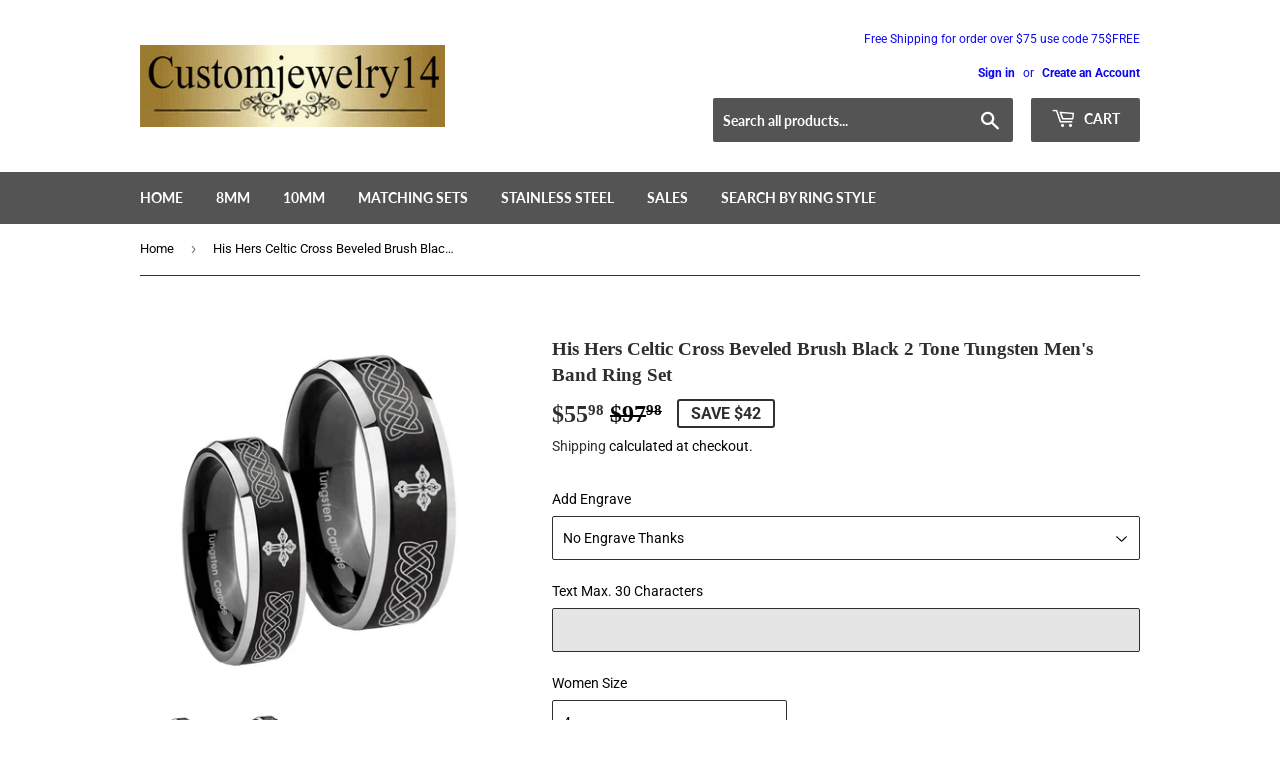

--- FILE ---
content_type: text/html; charset=utf-8
request_url: https://customjewelry14.com/products/w008_37300-37043_a5f4f
body_size: 35298
content:
<!doctype html>
<html class="no-touch no-js">
<head>
	<!-- Added by AVADA SEO Suite -->
	

	<!-- /Added by AVADA SEO Suite -->
<script src="//customjewelry14.com/cdn/shop/t/5/assets/jquery.3.4.0.ets.js?v=33157479482842064331631178731" defer="defer"></script>
  <link rel="stylesheet" href="https://obscure-escarpment-2240.herokuapp.com/stylesheets/bcpo-front.css">
  <script>var bcpo_product={"id":669670211649,"title":"His Hers Celtic Cross Beveled Brush Black 2 Tone Tungsten Men's Band Ring Set","handle":"w008_37300-37043_a5f4f","description":"\u003cp style=\"font-family: squirrel; font-size: 19px;\"\u003eBuy the His And Hers Celtic Cross Beveled Edges Rose Gold Tungsten Carbide Men's Wedding Band. Elegant style.\u003c\/p\u003e\u003cp style=\"font-family: squirrel; font-size: 19px;\"\u003eThis exquisite tungsten ring is designed with your comfort and well-being in mind. Crafted to be cobalt-free, it reduces the risk of allergies, making it an ideal choice for sensitive skin. The ring features a high-polish finish that enhances its elegant appearance, ensuring it shines beautifully for the one you cherish.\u003c\/p\u003e\n\u003cp style=\"font-family: squirrel; font-size: 19px;\"\u003eOur tungsten rings are engineered to be exceptionally scratch-resistant; however, please note that this applies only to the original silver-colored tungsten. It is important to protect your jewelry from impacts and to avoid exposure to harsh chemicals, lotions, or perfumes, as these can adversely affect the ring’s coating.\u003c\/p\u003e\n\u003cp style=\"font-family: squirrel; font-size: 19px;\"\u003ePlease be aware that tungsten can be prone to breakage if dropped or struck against a hard surface.\u003c\/p\u003e\n\u003cp style=\"font-family: squirrel; font-size: 19px;\"\u003eFor a personalized touch, we offer customization options, allowing you to add a logo or design of your choice. Simply reach out to us via email, and we will be delighted to assist you in creating a unique piece.\u003c\/p\u003e","published_at":"2021-10-19T01:27:03-07:00","created_at":"2018-04-25T02:30:01-07:00","vendor":"w008","type":"wedding-ring-sets","tags":["Crosses"],"price":5598,"price_min":5598,"price_max":5598,"available":true,"price_varies":false,"compare_at_price":9798,"compare_at_price_min":9798,"compare_at_price_max":9798,"compare_at_price_varies":false,"variants":[{"id":7669075607617,"title":"4 \/ 7 \/ Black","option1":"4","option2":"7","option3":"Black","sku":"37300'37043-w008_A5F4F Sz 4, 7","requires_shipping":true,"taxable":true,"featured_image":null,"available":true,"name":"His Hers Celtic Cross Beveled Brush Black 2 Tone Tungsten Men's Band Ring Set - 4 \/ 7 \/ Black","public_title":"4 \/ 7 \/ Black","options":["4","7","Black"],"price":5598,"weight":18,"compare_at_price":9798,"inventory_quantity":10,"inventory_management":"shopify","inventory_policy":"deny","barcode":null,"requires_selling_plan":false,"selling_plan_allocations":[]},{"id":7669075640385,"title":"4 \/ 7.5 \/ Black","option1":"4","option2":"7.5","option3":"Black","sku":"37300'37043-w008_A5F12X Sz 4,7.5","requires_shipping":true,"taxable":true,"featured_image":null,"available":true,"name":"His Hers Celtic Cross Beveled Brush Black 2 Tone Tungsten Men's Band Ring Set - 4 \/ 7.5 \/ Black","public_title":"4 \/ 7.5 \/ Black","options":["4","7.5","Black"],"price":5598,"weight":18,"compare_at_price":9798,"inventory_quantity":10,"inventory_management":"shopify","inventory_policy":"deny","barcode":null,"requires_selling_plan":false,"selling_plan_allocations":[]},{"id":7669075673153,"title":"4 \/ 8 \/ Black","option1":"4","option2":"8","option3":"Black","sku":"37300'37043-w008_A5F4F Sz 4, 8","requires_shipping":true,"taxable":true,"featured_image":null,"available":true,"name":"His Hers Celtic Cross Beveled Brush Black 2 Tone Tungsten Men's Band Ring Set - 4 \/ 8 \/ Black","public_title":"4 \/ 8 \/ Black","options":["4","8","Black"],"price":5598,"weight":18,"compare_at_price":9798,"inventory_quantity":10,"inventory_management":"shopify","inventory_policy":"deny","barcode":null,"requires_selling_plan":false,"selling_plan_allocations":[]},{"id":7669075705921,"title":"4 \/ 8.5 \/ Black","option1":"4","option2":"8.5","option3":"Black","sku":"37300'37043-w008_A5F12X Sz 4,8.5","requires_shipping":true,"taxable":true,"featured_image":null,"available":true,"name":"His Hers Celtic Cross Beveled Brush Black 2 Tone Tungsten Men's Band Ring Set - 4 \/ 8.5 \/ Black","public_title":"4 \/ 8.5 \/ Black","options":["4","8.5","Black"],"price":5598,"weight":18,"compare_at_price":9798,"inventory_quantity":10,"inventory_management":"shopify","inventory_policy":"deny","barcode":null,"requires_selling_plan":false,"selling_plan_allocations":[]},{"id":7669075738689,"title":"4 \/ 9 \/ Black","option1":"4","option2":"9","option3":"Black","sku":"37300'37043-w008_A5F4F Sz 4, 9","requires_shipping":true,"taxable":true,"featured_image":null,"available":true,"name":"His Hers Celtic Cross Beveled Brush Black 2 Tone Tungsten Men's Band Ring Set - 4 \/ 9 \/ Black","public_title":"4 \/ 9 \/ Black","options":["4","9","Black"],"price":5598,"weight":18,"compare_at_price":9798,"inventory_quantity":10,"inventory_management":"shopify","inventory_policy":"deny","barcode":null,"requires_selling_plan":false,"selling_plan_allocations":[]},{"id":7669075771457,"title":"4 \/ 9.5 \/ Black","option1":"4","option2":"9.5","option3":"Black","sku":"37300'37043-w008_A5F12X Sz 4,9.5","requires_shipping":true,"taxable":true,"featured_image":null,"available":true,"name":"His Hers Celtic Cross Beveled Brush Black 2 Tone Tungsten Men's Band Ring Set - 4 \/ 9.5 \/ Black","public_title":"4 \/ 9.5 \/ Black","options":["4","9.5","Black"],"price":5598,"weight":18,"compare_at_price":9798,"inventory_quantity":10,"inventory_management":"shopify","inventory_policy":"deny","barcode":null,"requires_selling_plan":false,"selling_plan_allocations":[]},{"id":7669075804225,"title":"4 \/ 10 \/ Black","option1":"4","option2":"10","option3":"Black","sku":"37300'37043-w008_A5F4F Sz 4, 10","requires_shipping":true,"taxable":true,"featured_image":null,"available":true,"name":"His Hers Celtic Cross Beveled Brush Black 2 Tone Tungsten Men's Band Ring Set - 4 \/ 10 \/ Black","public_title":"4 \/ 10 \/ Black","options":["4","10","Black"],"price":5598,"weight":18,"compare_at_price":9798,"inventory_quantity":10,"inventory_management":"shopify","inventory_policy":"deny","barcode":null,"requires_selling_plan":false,"selling_plan_allocations":[]},{"id":7669075836993,"title":"4 \/ 10.5 \/ Black","option1":"4","option2":"10.5","option3":"Black","sku":"37300'37043-w008_A5F12X Sz 4,10.5","requires_shipping":true,"taxable":true,"featured_image":null,"available":true,"name":"His Hers Celtic Cross Beveled Brush Black 2 Tone Tungsten Men's Band Ring Set - 4 \/ 10.5 \/ Black","public_title":"4 \/ 10.5 \/ Black","options":["4","10.5","Black"],"price":5598,"weight":18,"compare_at_price":9798,"inventory_quantity":10,"inventory_management":"shopify","inventory_policy":"deny","barcode":null,"requires_selling_plan":false,"selling_plan_allocations":[]},{"id":7669075869761,"title":"4 \/ 11 \/ Black","option1":"4","option2":"11","option3":"Black","sku":"37300'37043-w008_A5F4F Sz 4, 11","requires_shipping":true,"taxable":true,"featured_image":null,"available":true,"name":"His Hers Celtic Cross Beveled Brush Black 2 Tone Tungsten Men's Band Ring Set - 4 \/ 11 \/ Black","public_title":"4 \/ 11 \/ Black","options":["4","11","Black"],"price":5598,"weight":18,"compare_at_price":9798,"inventory_quantity":10,"inventory_management":"shopify","inventory_policy":"deny","barcode":null,"requires_selling_plan":false,"selling_plan_allocations":[]},{"id":7669075902529,"title":"4 \/ 11.5 \/ Black","option1":"4","option2":"11.5","option3":"Black","sku":"37300'37043-w008_A5F12X Sz 4,11.5","requires_shipping":true,"taxable":true,"featured_image":null,"available":true,"name":"His Hers Celtic Cross Beveled Brush Black 2 Tone Tungsten Men's Band Ring Set - 4 \/ 11.5 \/ Black","public_title":"4 \/ 11.5 \/ Black","options":["4","11.5","Black"],"price":5598,"weight":18,"compare_at_price":9798,"inventory_quantity":10,"inventory_management":"shopify","inventory_policy":"deny","barcode":null,"requires_selling_plan":false,"selling_plan_allocations":[]},{"id":7669075935297,"title":"4 \/ 12 \/ Black","option1":"4","option2":"12","option3":"Black","sku":"37300'37043-w008_A5F4F Sz 4, 12","requires_shipping":true,"taxable":true,"featured_image":null,"available":true,"name":"His Hers Celtic Cross Beveled Brush Black 2 Tone Tungsten Men's Band Ring Set - 4 \/ 12 \/ Black","public_title":"4 \/ 12 \/ Black","options":["4","12","Black"],"price":5598,"weight":18,"compare_at_price":9798,"inventory_quantity":10,"inventory_management":"shopify","inventory_policy":"deny","barcode":null,"requires_selling_plan":false,"selling_plan_allocations":[]},{"id":7669075968065,"title":"4 \/ 12.5 \/ Black","option1":"4","option2":"12.5","option3":"Black","sku":"37300'37043-w008_A5F12X Sz 4,12.5","requires_shipping":true,"taxable":true,"featured_image":null,"available":true,"name":"His Hers Celtic Cross Beveled Brush Black 2 Tone Tungsten Men's Band Ring Set - 4 \/ 12.5 \/ Black","public_title":"4 \/ 12.5 \/ Black","options":["4","12.5","Black"],"price":5598,"weight":18,"compare_at_price":9798,"inventory_quantity":10,"inventory_management":"shopify","inventory_policy":"deny","barcode":null,"requires_selling_plan":false,"selling_plan_allocations":[]},{"id":7669076000833,"title":"4 \/ 13 \/ Black","option1":"4","option2":"13","option3":"Black","sku":"37300'37043-w008_A5F4F Sz 4, 13","requires_shipping":true,"taxable":true,"featured_image":null,"available":true,"name":"His Hers Celtic Cross Beveled Brush Black 2 Tone Tungsten Men's Band Ring Set - 4 \/ 13 \/ Black","public_title":"4 \/ 13 \/ Black","options":["4","13","Black"],"price":5598,"weight":18,"compare_at_price":9798,"inventory_quantity":10,"inventory_management":"shopify","inventory_policy":"deny","barcode":null,"requires_selling_plan":false,"selling_plan_allocations":[]},{"id":7669076033601,"title":"4 \/ 14 \/ Black","option1":"4","option2":"14","option3":"Black","sku":"37300'37043-w008_A5F4F Sz 4, 14","requires_shipping":true,"taxable":true,"featured_image":null,"available":true,"name":"His Hers Celtic Cross Beveled Brush Black 2 Tone Tungsten Men's Band Ring Set - 4 \/ 14 \/ Black","public_title":"4 \/ 14 \/ Black","options":["4","14","Black"],"price":5598,"weight":18,"compare_at_price":9798,"inventory_quantity":10,"inventory_management":"shopify","inventory_policy":"deny","barcode":null,"requires_selling_plan":false,"selling_plan_allocations":[]},{"id":7669076066369,"title":"5 \/ 7 \/ Black","option1":"5","option2":"7","option3":"Black","sku":"37300'37043-w008_A5F4F Sz 5, 7","requires_shipping":true,"taxable":true,"featured_image":null,"available":true,"name":"His Hers Celtic Cross Beveled Brush Black 2 Tone Tungsten Men's Band Ring Set - 5 \/ 7 \/ Black","public_title":"5 \/ 7 \/ Black","options":["5","7","Black"],"price":5598,"weight":18,"compare_at_price":9798,"inventory_quantity":10,"inventory_management":"shopify","inventory_policy":"deny","barcode":null,"requires_selling_plan":false,"selling_plan_allocations":[]},{"id":7669076099137,"title":"5 \/ 7.5 \/ Black","option1":"5","option2":"7.5","option3":"Black","sku":"37300'37043-w008_A5F12X Sz 5,7.5","requires_shipping":true,"taxable":true,"featured_image":null,"available":true,"name":"His Hers Celtic Cross Beveled Brush Black 2 Tone Tungsten Men's Band Ring Set - 5 \/ 7.5 \/ Black","public_title":"5 \/ 7.5 \/ Black","options":["5","7.5","Black"],"price":5598,"weight":18,"compare_at_price":9798,"inventory_quantity":10,"inventory_management":"shopify","inventory_policy":"deny","barcode":null,"requires_selling_plan":false,"selling_plan_allocations":[]},{"id":7669076131905,"title":"5 \/ 8 \/ Black","option1":"5","option2":"8","option3":"Black","sku":"37300'37043-w008_A5F4F Sz 5, 8","requires_shipping":true,"taxable":true,"featured_image":null,"available":true,"name":"His Hers Celtic Cross Beveled Brush Black 2 Tone Tungsten Men's Band Ring Set - 5 \/ 8 \/ Black","public_title":"5 \/ 8 \/ Black","options":["5","8","Black"],"price":5598,"weight":18,"compare_at_price":9798,"inventory_quantity":10,"inventory_management":"shopify","inventory_policy":"deny","barcode":null,"requires_selling_plan":false,"selling_plan_allocations":[]},{"id":7669076164673,"title":"5 \/ 8.5 \/ Black","option1":"5","option2":"8.5","option3":"Black","sku":"37300'37043-w008_A5F12X Sz 5,8.5","requires_shipping":true,"taxable":true,"featured_image":null,"available":true,"name":"His Hers Celtic Cross Beveled Brush Black 2 Tone Tungsten Men's Band Ring Set - 5 \/ 8.5 \/ Black","public_title":"5 \/ 8.5 \/ Black","options":["5","8.5","Black"],"price":5598,"weight":18,"compare_at_price":9798,"inventory_quantity":10,"inventory_management":"shopify","inventory_policy":"deny","barcode":null,"requires_selling_plan":false,"selling_plan_allocations":[]},{"id":7669076197441,"title":"5 \/ 9 \/ Black","option1":"5","option2":"9","option3":"Black","sku":"37300'37043-w008_A5F4F Sz 5, 9","requires_shipping":true,"taxable":true,"featured_image":null,"available":true,"name":"His Hers Celtic Cross Beveled Brush Black 2 Tone Tungsten Men's Band Ring Set - 5 \/ 9 \/ Black","public_title":"5 \/ 9 \/ Black","options":["5","9","Black"],"price":5598,"weight":18,"compare_at_price":9798,"inventory_quantity":10,"inventory_management":"shopify","inventory_policy":"deny","barcode":null,"requires_selling_plan":false,"selling_plan_allocations":[]},{"id":7669076230209,"title":"5 \/ 9.5 \/ Black","option1":"5","option2":"9.5","option3":"Black","sku":"37300'37043-w008_A5F12X Sz 5,9.5","requires_shipping":true,"taxable":true,"featured_image":null,"available":true,"name":"His Hers Celtic Cross Beveled Brush Black 2 Tone Tungsten Men's Band Ring Set - 5 \/ 9.5 \/ Black","public_title":"5 \/ 9.5 \/ Black","options":["5","9.5","Black"],"price":5598,"weight":18,"compare_at_price":9798,"inventory_quantity":10,"inventory_management":"shopify","inventory_policy":"deny","barcode":null,"requires_selling_plan":false,"selling_plan_allocations":[]},{"id":7669076262977,"title":"5 \/ 10 \/ Black","option1":"5","option2":"10","option3":"Black","sku":"37300'37043-w008_A5F4F Sz 5, 10","requires_shipping":true,"taxable":true,"featured_image":null,"available":true,"name":"His Hers Celtic Cross Beveled Brush Black 2 Tone Tungsten Men's Band Ring Set - 5 \/ 10 \/ Black","public_title":"5 \/ 10 \/ Black","options":["5","10","Black"],"price":5598,"weight":18,"compare_at_price":9798,"inventory_quantity":10,"inventory_management":"shopify","inventory_policy":"deny","barcode":null,"requires_selling_plan":false,"selling_plan_allocations":[]},{"id":7669076295745,"title":"5 \/ 10.5 \/ Black","option1":"5","option2":"10.5","option3":"Black","sku":"37300'37043-w008_A5F12X Sz 5,10.5","requires_shipping":true,"taxable":true,"featured_image":null,"available":true,"name":"His Hers Celtic Cross Beveled Brush Black 2 Tone Tungsten Men's Band Ring Set - 5 \/ 10.5 \/ Black","public_title":"5 \/ 10.5 \/ Black","options":["5","10.5","Black"],"price":5598,"weight":18,"compare_at_price":9798,"inventory_quantity":10,"inventory_management":"shopify","inventory_policy":"deny","barcode":null,"requires_selling_plan":false,"selling_plan_allocations":[]},{"id":7669076328513,"title":"5 \/ 11 \/ Black","option1":"5","option2":"11","option3":"Black","sku":"37300'37043-w008_A5F4F Sz 5, 11","requires_shipping":true,"taxable":true,"featured_image":null,"available":true,"name":"His Hers Celtic Cross Beveled Brush Black 2 Tone Tungsten Men's Band Ring Set - 5 \/ 11 \/ Black","public_title":"5 \/ 11 \/ Black","options":["5","11","Black"],"price":5598,"weight":18,"compare_at_price":9798,"inventory_quantity":10,"inventory_management":"shopify","inventory_policy":"deny","barcode":null,"requires_selling_plan":false,"selling_plan_allocations":[]},{"id":7669076361281,"title":"5 \/ 11.5 \/ Black","option1":"5","option2":"11.5","option3":"Black","sku":"37300'37043-w008_A5F12X Sz 5,11.5","requires_shipping":true,"taxable":true,"featured_image":null,"available":true,"name":"His Hers Celtic Cross Beveled Brush Black 2 Tone Tungsten Men's Band Ring Set - 5 \/ 11.5 \/ Black","public_title":"5 \/ 11.5 \/ Black","options":["5","11.5","Black"],"price":5598,"weight":18,"compare_at_price":9798,"inventory_quantity":10,"inventory_management":"shopify","inventory_policy":"deny","barcode":null,"requires_selling_plan":false,"selling_plan_allocations":[]},{"id":7669076394049,"title":"5 \/ 12 \/ Black","option1":"5","option2":"12","option3":"Black","sku":"37300'37043-w008_A5F4F Sz 5, 12","requires_shipping":true,"taxable":true,"featured_image":null,"available":true,"name":"His Hers Celtic Cross Beveled Brush Black 2 Tone Tungsten Men's Band Ring Set - 5 \/ 12 \/ Black","public_title":"5 \/ 12 \/ Black","options":["5","12","Black"],"price":5598,"weight":18,"compare_at_price":9798,"inventory_quantity":10,"inventory_management":"shopify","inventory_policy":"deny","barcode":null,"requires_selling_plan":false,"selling_plan_allocations":[]},{"id":7669076426817,"title":"5 \/ 12.5 \/ Black","option1":"5","option2":"12.5","option3":"Black","sku":"37300'37043-w008_A5F12X Sz 5,12.5","requires_shipping":true,"taxable":true,"featured_image":null,"available":true,"name":"His Hers Celtic Cross Beveled Brush Black 2 Tone Tungsten Men's Band Ring Set - 5 \/ 12.5 \/ Black","public_title":"5 \/ 12.5 \/ Black","options":["5","12.5","Black"],"price":5598,"weight":18,"compare_at_price":9798,"inventory_quantity":10,"inventory_management":"shopify","inventory_policy":"deny","barcode":null,"requires_selling_plan":false,"selling_plan_allocations":[]},{"id":7669076459585,"title":"5 \/ 13 \/ Black","option1":"5","option2":"13","option3":"Black","sku":"37300'37043-w008_A5F4F Sz 5, 13","requires_shipping":true,"taxable":true,"featured_image":null,"available":true,"name":"His Hers Celtic Cross Beveled Brush Black 2 Tone Tungsten Men's Band Ring Set - 5 \/ 13 \/ Black","public_title":"5 \/ 13 \/ Black","options":["5","13","Black"],"price":5598,"weight":18,"compare_at_price":9798,"inventory_quantity":10,"inventory_management":"shopify","inventory_policy":"deny","barcode":null,"requires_selling_plan":false,"selling_plan_allocations":[]},{"id":7669076492353,"title":"5 \/ 14 \/ Black","option1":"5","option2":"14","option3":"Black","sku":"37300'37043-w008_A5F4F Sz 5, 14","requires_shipping":true,"taxable":true,"featured_image":null,"available":true,"name":"His Hers Celtic Cross Beveled Brush Black 2 Tone Tungsten Men's Band Ring Set - 5 \/ 14 \/ Black","public_title":"5 \/ 14 \/ Black","options":["5","14","Black"],"price":5598,"weight":18,"compare_at_price":9798,"inventory_quantity":10,"inventory_management":"shopify","inventory_policy":"deny","barcode":null,"requires_selling_plan":false,"selling_plan_allocations":[]},{"id":7669076525121,"title":"6 \/ 7 \/ Black","option1":"6","option2":"7","option3":"Black","sku":"37300'37043-w008_A5F4F Sz 6, 7","requires_shipping":true,"taxable":true,"featured_image":null,"available":true,"name":"His Hers Celtic Cross Beveled Brush Black 2 Tone Tungsten Men's Band Ring Set - 6 \/ 7 \/ Black","public_title":"6 \/ 7 \/ Black","options":["6","7","Black"],"price":5598,"weight":18,"compare_at_price":9798,"inventory_quantity":10,"inventory_management":"shopify","inventory_policy":"deny","barcode":null,"requires_selling_plan":false,"selling_plan_allocations":[]},{"id":7669076557889,"title":"6 \/ 7.5 \/ Black","option1":"6","option2":"7.5","option3":"Black","sku":"37300'37043-w008_A5F12X Sz 6,7.5","requires_shipping":true,"taxable":true,"featured_image":null,"available":true,"name":"His Hers Celtic Cross Beveled Brush Black 2 Tone Tungsten Men's Band Ring Set - 6 \/ 7.5 \/ Black","public_title":"6 \/ 7.5 \/ Black","options":["6","7.5","Black"],"price":5598,"weight":18,"compare_at_price":9798,"inventory_quantity":10,"inventory_management":"shopify","inventory_policy":"deny","barcode":null,"requires_selling_plan":false,"selling_plan_allocations":[]},{"id":7669076590657,"title":"6 \/ 8 \/ Black","option1":"6","option2":"8","option3":"Black","sku":"37300'37043-w008_A5F4F Sz 6, 8","requires_shipping":true,"taxable":true,"featured_image":null,"available":true,"name":"His Hers Celtic Cross Beveled Brush Black 2 Tone Tungsten Men's Band Ring Set - 6 \/ 8 \/ Black","public_title":"6 \/ 8 \/ Black","options":["6","8","Black"],"price":5598,"weight":18,"compare_at_price":9798,"inventory_quantity":10,"inventory_management":"shopify","inventory_policy":"deny","barcode":null,"requires_selling_plan":false,"selling_plan_allocations":[]},{"id":7669076623425,"title":"6 \/ 8.5 \/ Black","option1":"6","option2":"8.5","option3":"Black","sku":"37300'37043-w008_A5F12X Sz 6,8.5","requires_shipping":true,"taxable":true,"featured_image":null,"available":true,"name":"His Hers Celtic Cross Beveled Brush Black 2 Tone Tungsten Men's Band Ring Set - 6 \/ 8.5 \/ Black","public_title":"6 \/ 8.5 \/ Black","options":["6","8.5","Black"],"price":5598,"weight":18,"compare_at_price":9798,"inventory_quantity":10,"inventory_management":"shopify","inventory_policy":"deny","barcode":null,"requires_selling_plan":false,"selling_plan_allocations":[]},{"id":7669076656193,"title":"6 \/ 9 \/ Black","option1":"6","option2":"9","option3":"Black","sku":"37300'37043-w008_A5F4F Sz 6, 9","requires_shipping":true,"taxable":true,"featured_image":null,"available":true,"name":"His Hers Celtic Cross Beveled Brush Black 2 Tone Tungsten Men's Band Ring Set - 6 \/ 9 \/ Black","public_title":"6 \/ 9 \/ Black","options":["6","9","Black"],"price":5598,"weight":18,"compare_at_price":9798,"inventory_quantity":10,"inventory_management":"shopify","inventory_policy":"deny","barcode":null,"requires_selling_plan":false,"selling_plan_allocations":[]},{"id":7669076688961,"title":"6 \/ 9.5 \/ Black","option1":"6","option2":"9.5","option3":"Black","sku":"37300'37043-w008_A5F12X Sz 6,9.5","requires_shipping":true,"taxable":true,"featured_image":null,"available":true,"name":"His Hers Celtic Cross Beveled Brush Black 2 Tone Tungsten Men's Band Ring Set - 6 \/ 9.5 \/ Black","public_title":"6 \/ 9.5 \/ Black","options":["6","9.5","Black"],"price":5598,"weight":18,"compare_at_price":9798,"inventory_quantity":10,"inventory_management":"shopify","inventory_policy":"deny","barcode":null,"requires_selling_plan":false,"selling_plan_allocations":[]},{"id":7669076721729,"title":"6 \/ 10 \/ Black","option1":"6","option2":"10","option3":"Black","sku":"37300'37043-w008_A5F4F Sz 6, 10","requires_shipping":true,"taxable":true,"featured_image":null,"available":true,"name":"His Hers Celtic Cross Beveled Brush Black 2 Tone Tungsten Men's Band Ring Set - 6 \/ 10 \/ Black","public_title":"6 \/ 10 \/ Black","options":["6","10","Black"],"price":5598,"weight":18,"compare_at_price":9798,"inventory_quantity":10,"inventory_management":"shopify","inventory_policy":"deny","barcode":null,"requires_selling_plan":false,"selling_plan_allocations":[]},{"id":7669076754497,"title":"6 \/ 10.5 \/ Black","option1":"6","option2":"10.5","option3":"Black","sku":"37300'37043-w008_A5F12X Sz 6,10.5","requires_shipping":true,"taxable":true,"featured_image":null,"available":true,"name":"His Hers Celtic Cross Beveled Brush Black 2 Tone Tungsten Men's Band Ring Set - 6 \/ 10.5 \/ Black","public_title":"6 \/ 10.5 \/ Black","options":["6","10.5","Black"],"price":5598,"weight":18,"compare_at_price":9798,"inventory_quantity":10,"inventory_management":"shopify","inventory_policy":"deny","barcode":null,"requires_selling_plan":false,"selling_plan_allocations":[]},{"id":7669076787265,"title":"6 \/ 11 \/ Black","option1":"6","option2":"11","option3":"Black","sku":"37300'37043-w008_A5F4F Sz 6, 11","requires_shipping":true,"taxable":true,"featured_image":null,"available":true,"name":"His Hers Celtic Cross Beveled Brush Black 2 Tone Tungsten Men's Band Ring Set - 6 \/ 11 \/ Black","public_title":"6 \/ 11 \/ Black","options":["6","11","Black"],"price":5598,"weight":18,"compare_at_price":9798,"inventory_quantity":10,"inventory_management":"shopify","inventory_policy":"deny","barcode":null,"requires_selling_plan":false,"selling_plan_allocations":[]},{"id":7669076820033,"title":"6 \/ 11.5 \/ Black","option1":"6","option2":"11.5","option3":"Black","sku":"37300'37043-w008_A5F12X Sz 6,11.5","requires_shipping":true,"taxable":true,"featured_image":null,"available":true,"name":"His Hers Celtic Cross Beveled Brush Black 2 Tone Tungsten Men's Band Ring Set - 6 \/ 11.5 \/ Black","public_title":"6 \/ 11.5 \/ Black","options":["6","11.5","Black"],"price":5598,"weight":18,"compare_at_price":9798,"inventory_quantity":10,"inventory_management":"shopify","inventory_policy":"deny","barcode":null,"requires_selling_plan":false,"selling_plan_allocations":[]},{"id":7669076852801,"title":"6 \/ 12 \/ Black","option1":"6","option2":"12","option3":"Black","sku":"37300'37043-w008_A5F4F Sz 6, 12","requires_shipping":true,"taxable":true,"featured_image":null,"available":true,"name":"His Hers Celtic Cross Beveled Brush Black 2 Tone Tungsten Men's Band Ring Set - 6 \/ 12 \/ Black","public_title":"6 \/ 12 \/ Black","options":["6","12","Black"],"price":5598,"weight":18,"compare_at_price":9798,"inventory_quantity":10,"inventory_management":"shopify","inventory_policy":"deny","barcode":null,"requires_selling_plan":false,"selling_plan_allocations":[]},{"id":7669076885569,"title":"6 \/ 12.5 \/ Black","option1":"6","option2":"12.5","option3":"Black","sku":"37300'37043-w008_A5F12X Sz 6,12.5","requires_shipping":true,"taxable":true,"featured_image":null,"available":true,"name":"His Hers Celtic Cross Beveled Brush Black 2 Tone Tungsten Men's Band Ring Set - 6 \/ 12.5 \/ Black","public_title":"6 \/ 12.5 \/ Black","options":["6","12.5","Black"],"price":5598,"weight":18,"compare_at_price":9798,"inventory_quantity":10,"inventory_management":"shopify","inventory_policy":"deny","barcode":null,"requires_selling_plan":false,"selling_plan_allocations":[]},{"id":7669076918337,"title":"6 \/ 13 \/ Black","option1":"6","option2":"13","option3":"Black","sku":"37300'37043-w008_A5F4F Sz 6, 13","requires_shipping":true,"taxable":true,"featured_image":null,"available":true,"name":"His Hers Celtic Cross Beveled Brush Black 2 Tone Tungsten Men's Band Ring Set - 6 \/ 13 \/ Black","public_title":"6 \/ 13 \/ Black","options":["6","13","Black"],"price":5598,"weight":18,"compare_at_price":9798,"inventory_quantity":10,"inventory_management":"shopify","inventory_policy":"deny","barcode":null,"requires_selling_plan":false,"selling_plan_allocations":[]},{"id":7669076951105,"title":"6 \/ 14 \/ Black","option1":"6","option2":"14","option3":"Black","sku":"37300'37043-w008_A5F4F Sz 6, 14","requires_shipping":true,"taxable":true,"featured_image":null,"available":true,"name":"His Hers Celtic Cross Beveled Brush Black 2 Tone Tungsten Men's Band Ring Set - 6 \/ 14 \/ Black","public_title":"6 \/ 14 \/ Black","options":["6","14","Black"],"price":5598,"weight":18,"compare_at_price":9798,"inventory_quantity":10,"inventory_management":"shopify","inventory_policy":"deny","barcode":null,"requires_selling_plan":false,"selling_plan_allocations":[]},{"id":7669076983873,"title":"7 \/ 7 \/ Black","option1":"7","option2":"7","option3":"Black","sku":"37300'37043-w008_A5F4F Sz 7, 7","requires_shipping":true,"taxable":true,"featured_image":null,"available":true,"name":"His Hers Celtic Cross Beveled Brush Black 2 Tone Tungsten Men's Band Ring Set - 7 \/ 7 \/ Black","public_title":"7 \/ 7 \/ Black","options":["7","7","Black"],"price":5598,"weight":18,"compare_at_price":9798,"inventory_quantity":10,"inventory_management":"shopify","inventory_policy":"deny","barcode":null,"requires_selling_plan":false,"selling_plan_allocations":[]},{"id":7669077016641,"title":"7 \/ 7.5 \/ Black","option1":"7","option2":"7.5","option3":"Black","sku":"37300'37043-w008_A5F12X Sz 7,7.5","requires_shipping":true,"taxable":true,"featured_image":null,"available":true,"name":"His Hers Celtic Cross Beveled Brush Black 2 Tone Tungsten Men's Band Ring Set - 7 \/ 7.5 \/ Black","public_title":"7 \/ 7.5 \/ Black","options":["7","7.5","Black"],"price":5598,"weight":18,"compare_at_price":9798,"inventory_quantity":10,"inventory_management":"shopify","inventory_policy":"deny","barcode":null,"requires_selling_plan":false,"selling_plan_allocations":[]},{"id":7669077049409,"title":"7 \/ 8 \/ Black","option1":"7","option2":"8","option3":"Black","sku":"37300'37043-w008_A5F4F Sz 7, 8","requires_shipping":true,"taxable":true,"featured_image":null,"available":true,"name":"His Hers Celtic Cross Beveled Brush Black 2 Tone Tungsten Men's Band Ring Set - 7 \/ 8 \/ Black","public_title":"7 \/ 8 \/ Black","options":["7","8","Black"],"price":5598,"weight":18,"compare_at_price":9798,"inventory_quantity":10,"inventory_management":"shopify","inventory_policy":"deny","barcode":null,"requires_selling_plan":false,"selling_plan_allocations":[]},{"id":7669077082177,"title":"7 \/ 8.5 \/ Black","option1":"7","option2":"8.5","option3":"Black","sku":"37300'37043-w008_A5F12X Sz 7,8.5","requires_shipping":true,"taxable":true,"featured_image":null,"available":true,"name":"His Hers Celtic Cross Beveled Brush Black 2 Tone Tungsten Men's Band Ring Set - 7 \/ 8.5 \/ Black","public_title":"7 \/ 8.5 \/ Black","options":["7","8.5","Black"],"price":5598,"weight":18,"compare_at_price":9798,"inventory_quantity":10,"inventory_management":"shopify","inventory_policy":"deny","barcode":null,"requires_selling_plan":false,"selling_plan_allocations":[]},{"id":7669077114945,"title":"7 \/ 9 \/ Black","option1":"7","option2":"9","option3":"Black","sku":"37300'37043-w008_A5F4F Sz 7, 9","requires_shipping":true,"taxable":true,"featured_image":null,"available":true,"name":"His Hers Celtic Cross Beveled Brush Black 2 Tone Tungsten Men's Band Ring Set - 7 \/ 9 \/ Black","public_title":"7 \/ 9 \/ Black","options":["7","9","Black"],"price":5598,"weight":18,"compare_at_price":9798,"inventory_quantity":10,"inventory_management":"shopify","inventory_policy":"deny","barcode":null,"requires_selling_plan":false,"selling_plan_allocations":[]},{"id":7669077147713,"title":"7 \/ 9.5 \/ Black","option1":"7","option2":"9.5","option3":"Black","sku":"37300'37043-w008_A5F12X Sz 7,9.5","requires_shipping":true,"taxable":true,"featured_image":null,"available":true,"name":"His Hers Celtic Cross Beveled Brush Black 2 Tone Tungsten Men's Band Ring Set - 7 \/ 9.5 \/ Black","public_title":"7 \/ 9.5 \/ Black","options":["7","9.5","Black"],"price":5598,"weight":18,"compare_at_price":9798,"inventory_quantity":10,"inventory_management":"shopify","inventory_policy":"deny","barcode":null,"requires_selling_plan":false,"selling_plan_allocations":[]},{"id":7669077180481,"title":"7 \/ 10 \/ Black","option1":"7","option2":"10","option3":"Black","sku":"37300'37043-w008_A5F4F Sz 7, 10","requires_shipping":true,"taxable":true,"featured_image":null,"available":true,"name":"His Hers Celtic Cross Beveled Brush Black 2 Tone Tungsten Men's Band Ring Set - 7 \/ 10 \/ Black","public_title":"7 \/ 10 \/ Black","options":["7","10","Black"],"price":5598,"weight":18,"compare_at_price":9798,"inventory_quantity":10,"inventory_management":"shopify","inventory_policy":"deny","barcode":null,"requires_selling_plan":false,"selling_plan_allocations":[]},{"id":7669077213249,"title":"7 \/ 10.5 \/ Black","option1":"7","option2":"10.5","option3":"Black","sku":"37300'37043-w008_A5F12X Sz 7,10.5","requires_shipping":true,"taxable":true,"featured_image":null,"available":true,"name":"His Hers Celtic Cross Beveled Brush Black 2 Tone Tungsten Men's Band Ring Set - 7 \/ 10.5 \/ Black","public_title":"7 \/ 10.5 \/ Black","options":["7","10.5","Black"],"price":5598,"weight":18,"compare_at_price":9798,"inventory_quantity":10,"inventory_management":"shopify","inventory_policy":"deny","barcode":null,"requires_selling_plan":false,"selling_plan_allocations":[]},{"id":7669077246017,"title":"7 \/ 11 \/ Black","option1":"7","option2":"11","option3":"Black","sku":"37300'37043-w008_A5F4F Sz 7, 11","requires_shipping":true,"taxable":true,"featured_image":null,"available":true,"name":"His Hers Celtic Cross Beveled Brush Black 2 Tone Tungsten Men's Band Ring Set - 7 \/ 11 \/ Black","public_title":"7 \/ 11 \/ Black","options":["7","11","Black"],"price":5598,"weight":18,"compare_at_price":9798,"inventory_quantity":10,"inventory_management":"shopify","inventory_policy":"deny","barcode":null,"requires_selling_plan":false,"selling_plan_allocations":[]},{"id":7669077278785,"title":"7 \/ 11.5 \/ Black","option1":"7","option2":"11.5","option3":"Black","sku":"37300'37043-w008_A5F12X Sz 7,11.5","requires_shipping":true,"taxable":true,"featured_image":null,"available":true,"name":"His Hers Celtic Cross Beveled Brush Black 2 Tone Tungsten Men's Band Ring Set - 7 \/ 11.5 \/ Black","public_title":"7 \/ 11.5 \/ Black","options":["7","11.5","Black"],"price":5598,"weight":18,"compare_at_price":9798,"inventory_quantity":10,"inventory_management":"shopify","inventory_policy":"deny","barcode":null,"requires_selling_plan":false,"selling_plan_allocations":[]},{"id":7669077311553,"title":"7 \/ 12 \/ Black","option1":"7","option2":"12","option3":"Black","sku":"37300'37043-w008_A5F4F Sz 7, 12","requires_shipping":true,"taxable":true,"featured_image":null,"available":true,"name":"His Hers Celtic Cross Beveled Brush Black 2 Tone Tungsten Men's Band Ring Set - 7 \/ 12 \/ Black","public_title":"7 \/ 12 \/ Black","options":["7","12","Black"],"price":5598,"weight":18,"compare_at_price":9798,"inventory_quantity":10,"inventory_management":"shopify","inventory_policy":"deny","barcode":null,"requires_selling_plan":false,"selling_plan_allocations":[]},{"id":7669077344321,"title":"7 \/ 12.5 \/ Black","option1":"7","option2":"12.5","option3":"Black","sku":"37300'37043-w008_A5F12X Sz 7,12.5","requires_shipping":true,"taxable":true,"featured_image":null,"available":true,"name":"His Hers Celtic Cross Beveled Brush Black 2 Tone Tungsten Men's Band Ring Set - 7 \/ 12.5 \/ Black","public_title":"7 \/ 12.5 \/ Black","options":["7","12.5","Black"],"price":5598,"weight":18,"compare_at_price":9798,"inventory_quantity":10,"inventory_management":"shopify","inventory_policy":"deny","barcode":null,"requires_selling_plan":false,"selling_plan_allocations":[]},{"id":7669077377089,"title":"7 \/ 13 \/ Black","option1":"7","option2":"13","option3":"Black","sku":"37300'37043-w008_A5F4F Sz 7, 13","requires_shipping":true,"taxable":true,"featured_image":null,"available":true,"name":"His Hers Celtic Cross Beveled Brush Black 2 Tone Tungsten Men's Band Ring Set - 7 \/ 13 \/ Black","public_title":"7 \/ 13 \/ Black","options":["7","13","Black"],"price":5598,"weight":18,"compare_at_price":9798,"inventory_quantity":10,"inventory_management":"shopify","inventory_policy":"deny","barcode":null,"requires_selling_plan":false,"selling_plan_allocations":[]},{"id":7669077409857,"title":"7 \/ 14 \/ Black","option1":"7","option2":"14","option3":"Black","sku":"37300'37043-w008_A5F4F Sz 7, 14","requires_shipping":true,"taxable":true,"featured_image":null,"available":true,"name":"His Hers Celtic Cross Beveled Brush Black 2 Tone Tungsten Men's Band Ring Set - 7 \/ 14 \/ Black","public_title":"7 \/ 14 \/ Black","options":["7","14","Black"],"price":5598,"weight":18,"compare_at_price":9798,"inventory_quantity":10,"inventory_management":"shopify","inventory_policy":"deny","barcode":null,"requires_selling_plan":false,"selling_plan_allocations":[]},{"id":7669077442625,"title":"8 \/ 7 \/ Black","option1":"8","option2":"7","option3":"Black","sku":"37300'37043-w008_A5F4F Sz 8, 7","requires_shipping":true,"taxable":true,"featured_image":null,"available":true,"name":"His Hers Celtic Cross Beveled Brush Black 2 Tone Tungsten Men's Band Ring Set - 8 \/ 7 \/ Black","public_title":"8 \/ 7 \/ Black","options":["8","7","Black"],"price":5598,"weight":18,"compare_at_price":9798,"inventory_quantity":10,"inventory_management":"shopify","inventory_policy":"deny","barcode":null,"requires_selling_plan":false,"selling_plan_allocations":[]},{"id":7669077475393,"title":"8 \/ 7.5 \/ Black","option1":"8","option2":"7.5","option3":"Black","sku":"37300'37043-w008_A5F12X Sz 8,7.5","requires_shipping":true,"taxable":true,"featured_image":null,"available":true,"name":"His Hers Celtic Cross Beveled Brush Black 2 Tone Tungsten Men's Band Ring Set - 8 \/ 7.5 \/ Black","public_title":"8 \/ 7.5 \/ Black","options":["8","7.5","Black"],"price":5598,"weight":18,"compare_at_price":9798,"inventory_quantity":10,"inventory_management":"shopify","inventory_policy":"deny","barcode":null,"requires_selling_plan":false,"selling_plan_allocations":[]},{"id":7669077508161,"title":"8 \/ 8 \/ Black","option1":"8","option2":"8","option3":"Black","sku":"37300'37043-w008_A5F4F Sz 8, 8","requires_shipping":true,"taxable":true,"featured_image":null,"available":true,"name":"His Hers Celtic Cross Beveled Brush Black 2 Tone Tungsten Men's Band Ring Set - 8 \/ 8 \/ Black","public_title":"8 \/ 8 \/ Black","options":["8","8","Black"],"price":5598,"weight":18,"compare_at_price":9798,"inventory_quantity":10,"inventory_management":"shopify","inventory_policy":"deny","barcode":null,"requires_selling_plan":false,"selling_plan_allocations":[]},{"id":7669077540929,"title":"8 \/ 8.5 \/ Black","option1":"8","option2":"8.5","option3":"Black","sku":"37300'37043-w008_A5F12X Sz 8,8.5","requires_shipping":true,"taxable":true,"featured_image":null,"available":true,"name":"His Hers Celtic Cross Beveled Brush Black 2 Tone Tungsten Men's Band Ring Set - 8 \/ 8.5 \/ Black","public_title":"8 \/ 8.5 \/ Black","options":["8","8.5","Black"],"price":5598,"weight":18,"compare_at_price":9798,"inventory_quantity":10,"inventory_management":"shopify","inventory_policy":"deny","barcode":null,"requires_selling_plan":false,"selling_plan_allocations":[]},{"id":7669077573697,"title":"8 \/ 9 \/ Black","option1":"8","option2":"9","option3":"Black","sku":"37300'37043-w008_A5F4F Sz 8, 9","requires_shipping":true,"taxable":true,"featured_image":null,"available":true,"name":"His Hers Celtic Cross Beveled Brush Black 2 Tone Tungsten Men's Band Ring Set - 8 \/ 9 \/ Black","public_title":"8 \/ 9 \/ Black","options":["8","9","Black"],"price":5598,"weight":18,"compare_at_price":9798,"inventory_quantity":10,"inventory_management":"shopify","inventory_policy":"deny","barcode":null,"requires_selling_plan":false,"selling_plan_allocations":[]},{"id":7669077606465,"title":"8 \/ 9.5 \/ Black","option1":"8","option2":"9.5","option3":"Black","sku":"37300'37043-w008_A5F12X Sz 8,9.5","requires_shipping":true,"taxable":true,"featured_image":null,"available":true,"name":"His Hers Celtic Cross Beveled Brush Black 2 Tone Tungsten Men's Band Ring Set - 8 \/ 9.5 \/ Black","public_title":"8 \/ 9.5 \/ Black","options":["8","9.5","Black"],"price":5598,"weight":18,"compare_at_price":9798,"inventory_quantity":10,"inventory_management":"shopify","inventory_policy":"deny","barcode":null,"requires_selling_plan":false,"selling_plan_allocations":[]},{"id":7669077639233,"title":"8 \/ 10 \/ Black","option1":"8","option2":"10","option3":"Black","sku":"37300'37043-w008_A5F4F Sz 8, 10","requires_shipping":true,"taxable":true,"featured_image":null,"available":true,"name":"His Hers Celtic Cross Beveled Brush Black 2 Tone Tungsten Men's Band Ring Set - 8 \/ 10 \/ Black","public_title":"8 \/ 10 \/ Black","options":["8","10","Black"],"price":5598,"weight":18,"compare_at_price":9798,"inventory_quantity":10,"inventory_management":"shopify","inventory_policy":"deny","barcode":null,"requires_selling_plan":false,"selling_plan_allocations":[]},{"id":7669077672001,"title":"8 \/ 10.5 \/ Black","option1":"8","option2":"10.5","option3":"Black","sku":"37300'37043-w008_A5F12X Sz 8,10.5","requires_shipping":true,"taxable":true,"featured_image":null,"available":true,"name":"His Hers Celtic Cross Beveled Brush Black 2 Tone Tungsten Men's Band Ring Set - 8 \/ 10.5 \/ Black","public_title":"8 \/ 10.5 \/ Black","options":["8","10.5","Black"],"price":5598,"weight":18,"compare_at_price":9798,"inventory_quantity":10,"inventory_management":"shopify","inventory_policy":"deny","barcode":null,"requires_selling_plan":false,"selling_plan_allocations":[]},{"id":7669077704769,"title":"8 \/ 11 \/ Black","option1":"8","option2":"11","option3":"Black","sku":"37300'37043-w008_A5F4F Sz 8, 11","requires_shipping":true,"taxable":true,"featured_image":null,"available":true,"name":"His Hers Celtic Cross Beveled Brush Black 2 Tone Tungsten Men's Band Ring Set - 8 \/ 11 \/ Black","public_title":"8 \/ 11 \/ Black","options":["8","11","Black"],"price":5598,"weight":18,"compare_at_price":9798,"inventory_quantity":10,"inventory_management":"shopify","inventory_policy":"deny","barcode":null,"requires_selling_plan":false,"selling_plan_allocations":[]},{"id":7669077737537,"title":"8 \/ 11.5 \/ Black","option1":"8","option2":"11.5","option3":"Black","sku":"37300'37043-w008_A5F12X Sz 8,11.5","requires_shipping":true,"taxable":true,"featured_image":null,"available":true,"name":"His Hers Celtic Cross Beveled Brush Black 2 Tone Tungsten Men's Band Ring Set - 8 \/ 11.5 \/ Black","public_title":"8 \/ 11.5 \/ Black","options":["8","11.5","Black"],"price":5598,"weight":18,"compare_at_price":9798,"inventory_quantity":10,"inventory_management":"shopify","inventory_policy":"deny","barcode":null,"requires_selling_plan":false,"selling_plan_allocations":[]},{"id":7669077770305,"title":"8 \/ 12 \/ Black","option1":"8","option2":"12","option3":"Black","sku":"37300'37043-w008_A5F4F Sz 8, 12","requires_shipping":true,"taxable":true,"featured_image":null,"available":true,"name":"His Hers Celtic Cross Beveled Brush Black 2 Tone Tungsten Men's Band Ring Set - 8 \/ 12 \/ Black","public_title":"8 \/ 12 \/ Black","options":["8","12","Black"],"price":5598,"weight":18,"compare_at_price":9798,"inventory_quantity":10,"inventory_management":"shopify","inventory_policy":"deny","barcode":null,"requires_selling_plan":false,"selling_plan_allocations":[]},{"id":7669077803073,"title":"8 \/ 12.5 \/ Black","option1":"8","option2":"12.5","option3":"Black","sku":"37300'37043-w008_A5F12X Sz 8,12.5","requires_shipping":true,"taxable":true,"featured_image":null,"available":true,"name":"His Hers Celtic Cross Beveled Brush Black 2 Tone Tungsten Men's Band Ring Set - 8 \/ 12.5 \/ Black","public_title":"8 \/ 12.5 \/ Black","options":["8","12.5","Black"],"price":5598,"weight":18,"compare_at_price":9798,"inventory_quantity":10,"inventory_management":"shopify","inventory_policy":"deny","barcode":null,"requires_selling_plan":false,"selling_plan_allocations":[]},{"id":7669077835841,"title":"8 \/ 13 \/ Black","option1":"8","option2":"13","option3":"Black","sku":"37300'37043-w008_A5F4F Sz 8, 13","requires_shipping":true,"taxable":true,"featured_image":null,"available":true,"name":"His Hers Celtic Cross Beveled Brush Black 2 Tone Tungsten Men's Band Ring Set - 8 \/ 13 \/ Black","public_title":"8 \/ 13 \/ Black","options":["8","13","Black"],"price":5598,"weight":18,"compare_at_price":9798,"inventory_quantity":10,"inventory_management":"shopify","inventory_policy":"deny","barcode":null,"requires_selling_plan":false,"selling_plan_allocations":[]},{"id":7669077868609,"title":"8 \/ 14 \/ Black","option1":"8","option2":"14","option3":"Black","sku":"37300'37043-w008_A5F4F Sz 8, 14","requires_shipping":true,"taxable":true,"featured_image":null,"available":true,"name":"His Hers Celtic Cross Beveled Brush Black 2 Tone Tungsten Men's Band Ring Set - 8 \/ 14 \/ Black","public_title":"8 \/ 14 \/ Black","options":["8","14","Black"],"price":5598,"weight":18,"compare_at_price":9798,"inventory_quantity":10,"inventory_management":"shopify","inventory_policy":"deny","barcode":null,"requires_selling_plan":false,"selling_plan_allocations":[]},{"id":7669077901377,"title":"9 \/ 7 \/ Black","option1":"9","option2":"7","option3":"Black","sku":"37300'37043-w008_A5F4F Sz 9, 7","requires_shipping":true,"taxable":true,"featured_image":null,"available":true,"name":"His Hers Celtic Cross Beveled Brush Black 2 Tone Tungsten Men's Band Ring Set - 9 \/ 7 \/ Black","public_title":"9 \/ 7 \/ Black","options":["9","7","Black"],"price":5598,"weight":18,"compare_at_price":9798,"inventory_quantity":10,"inventory_management":"shopify","inventory_policy":"deny","barcode":null,"requires_selling_plan":false,"selling_plan_allocations":[]},{"id":7669077934145,"title":"9 \/ 7.5 \/ Black","option1":"9","option2":"7.5","option3":"Black","sku":"37300'37043-w008_A5F12X Sz 9,7.5","requires_shipping":true,"taxable":true,"featured_image":null,"available":true,"name":"His Hers Celtic Cross Beveled Brush Black 2 Tone Tungsten Men's Band Ring Set - 9 \/ 7.5 \/ Black","public_title":"9 \/ 7.5 \/ Black","options":["9","7.5","Black"],"price":5598,"weight":18,"compare_at_price":9798,"inventory_quantity":10,"inventory_management":"shopify","inventory_policy":"deny","barcode":null,"requires_selling_plan":false,"selling_plan_allocations":[]},{"id":7669077966913,"title":"9 \/ 8 \/ Black","option1":"9","option2":"8","option3":"Black","sku":"37300'37043-w008_A5F4F Sz 9, 8","requires_shipping":true,"taxable":true,"featured_image":null,"available":true,"name":"His Hers Celtic Cross Beveled Brush Black 2 Tone Tungsten Men's Band Ring Set - 9 \/ 8 \/ Black","public_title":"9 \/ 8 \/ Black","options":["9","8","Black"],"price":5598,"weight":18,"compare_at_price":9798,"inventory_quantity":10,"inventory_management":"shopify","inventory_policy":"deny","barcode":null,"requires_selling_plan":false,"selling_plan_allocations":[]},{"id":7669077999681,"title":"9 \/ 8.5 \/ Black","option1":"9","option2":"8.5","option3":"Black","sku":"37300'37043-w008_A5F12X Sz 9,8.5","requires_shipping":true,"taxable":true,"featured_image":null,"available":true,"name":"His Hers Celtic Cross Beveled Brush Black 2 Tone Tungsten Men's Band Ring Set - 9 \/ 8.5 \/ Black","public_title":"9 \/ 8.5 \/ Black","options":["9","8.5","Black"],"price":5598,"weight":18,"compare_at_price":9798,"inventory_quantity":10,"inventory_management":"shopify","inventory_policy":"deny","barcode":null,"requires_selling_plan":false,"selling_plan_allocations":[]},{"id":7669078032449,"title":"9 \/ 9 \/ Black","option1":"9","option2":"9","option3":"Black","sku":"37300'37043-w008_A5F4F Sz 9, 9","requires_shipping":true,"taxable":true,"featured_image":null,"available":true,"name":"His Hers Celtic Cross Beveled Brush Black 2 Tone Tungsten Men's Band Ring Set - 9 \/ 9 \/ Black","public_title":"9 \/ 9 \/ Black","options":["9","9","Black"],"price":5598,"weight":18,"compare_at_price":9798,"inventory_quantity":10,"inventory_management":"shopify","inventory_policy":"deny","barcode":null,"requires_selling_plan":false,"selling_plan_allocations":[]},{"id":7669078097985,"title":"9 \/ 9.5 \/ Black","option1":"9","option2":"9.5","option3":"Black","sku":"37300'37043-w008_A5F12X Sz 9,9.5","requires_shipping":true,"taxable":true,"featured_image":null,"available":true,"name":"His Hers Celtic Cross Beveled Brush Black 2 Tone Tungsten Men's Band Ring Set - 9 \/ 9.5 \/ Black","public_title":"9 \/ 9.5 \/ Black","options":["9","9.5","Black"],"price":5598,"weight":18,"compare_at_price":9798,"inventory_quantity":10,"inventory_management":"shopify","inventory_policy":"deny","barcode":null,"requires_selling_plan":false,"selling_plan_allocations":[]},{"id":7669078130753,"title":"9 \/ 10 \/ Black","option1":"9","option2":"10","option3":"Black","sku":"37300'37043-w008_A5F4F Sz 9, 10","requires_shipping":true,"taxable":true,"featured_image":null,"available":true,"name":"His Hers Celtic Cross Beveled Brush Black 2 Tone Tungsten Men's Band Ring Set - 9 \/ 10 \/ Black","public_title":"9 \/ 10 \/ Black","options":["9","10","Black"],"price":5598,"weight":18,"compare_at_price":9798,"inventory_quantity":10,"inventory_management":"shopify","inventory_policy":"deny","barcode":null,"requires_selling_plan":false,"selling_plan_allocations":[]},{"id":7669078163521,"title":"9 \/ 10.5 \/ Black","option1":"9","option2":"10.5","option3":"Black","sku":"37300'37043-w008_A5F12X Sz 9,10.5","requires_shipping":true,"taxable":true,"featured_image":null,"available":true,"name":"His Hers Celtic Cross Beveled Brush Black 2 Tone Tungsten Men's Band Ring Set - 9 \/ 10.5 \/ Black","public_title":"9 \/ 10.5 \/ Black","options":["9","10.5","Black"],"price":5598,"weight":18,"compare_at_price":9798,"inventory_quantity":10,"inventory_management":"shopify","inventory_policy":"deny","barcode":null,"requires_selling_plan":false,"selling_plan_allocations":[]},{"id":7669078196289,"title":"9 \/ 11 \/ Black","option1":"9","option2":"11","option3":"Black","sku":"37300'37043-w008_A5F4F Sz 9, 11","requires_shipping":true,"taxable":true,"featured_image":null,"available":true,"name":"His Hers Celtic Cross Beveled Brush Black 2 Tone Tungsten Men's Band Ring Set - 9 \/ 11 \/ Black","public_title":"9 \/ 11 \/ Black","options":["9","11","Black"],"price":5598,"weight":18,"compare_at_price":9798,"inventory_quantity":10,"inventory_management":"shopify","inventory_policy":"deny","barcode":null,"requires_selling_plan":false,"selling_plan_allocations":[]},{"id":7669078229057,"title":"9 \/ 11.5 \/ Black","option1":"9","option2":"11.5","option3":"Black","sku":"37300'37043-w008_A5F12X Sz 9,11.5","requires_shipping":true,"taxable":true,"featured_image":null,"available":true,"name":"His Hers Celtic Cross Beveled Brush Black 2 Tone Tungsten Men's Band Ring Set - 9 \/ 11.5 \/ Black","public_title":"9 \/ 11.5 \/ Black","options":["9","11.5","Black"],"price":5598,"weight":18,"compare_at_price":9798,"inventory_quantity":10,"inventory_management":"shopify","inventory_policy":"deny","barcode":null,"requires_selling_plan":false,"selling_plan_allocations":[]},{"id":7669078261825,"title":"9 \/ 12 \/ Black","option1":"9","option2":"12","option3":"Black","sku":"37300'37043-w008_A5F4F Sz 9, 12","requires_shipping":true,"taxable":true,"featured_image":null,"available":true,"name":"His Hers Celtic Cross Beveled Brush Black 2 Tone Tungsten Men's Band Ring Set - 9 \/ 12 \/ Black","public_title":"9 \/ 12 \/ Black","options":["9","12","Black"],"price":5598,"weight":18,"compare_at_price":9798,"inventory_quantity":10,"inventory_management":"shopify","inventory_policy":"deny","barcode":null,"requires_selling_plan":false,"selling_plan_allocations":[]},{"id":7669078294593,"title":"9 \/ 12.5 \/ Black","option1":"9","option2":"12.5","option3":"Black","sku":"37300'37043-w008_A5F12X Sz 9,12.5","requires_shipping":true,"taxable":true,"featured_image":null,"available":true,"name":"His Hers Celtic Cross Beveled Brush Black 2 Tone Tungsten Men's Band Ring Set - 9 \/ 12.5 \/ Black","public_title":"9 \/ 12.5 \/ Black","options":["9","12.5","Black"],"price":5598,"weight":18,"compare_at_price":9798,"inventory_quantity":10,"inventory_management":"shopify","inventory_policy":"deny","barcode":null,"requires_selling_plan":false,"selling_plan_allocations":[]},{"id":7669078327361,"title":"9 \/ 13 \/ Black","option1":"9","option2":"13","option3":"Black","sku":"37300'37043-w008_A5F4F Sz 9, 13","requires_shipping":true,"taxable":true,"featured_image":null,"available":true,"name":"His Hers Celtic Cross Beveled Brush Black 2 Tone Tungsten Men's Band Ring Set - 9 \/ 13 \/ Black","public_title":"9 \/ 13 \/ Black","options":["9","13","Black"],"price":5598,"weight":18,"compare_at_price":9798,"inventory_quantity":10,"inventory_management":"shopify","inventory_policy":"deny","barcode":null,"requires_selling_plan":false,"selling_plan_allocations":[]},{"id":7669078360129,"title":"9 \/ 14 \/ Black","option1":"9","option2":"14","option3":"Black","sku":"37300'37043-w008_A5F4F Sz 9, 14","requires_shipping":true,"taxable":true,"featured_image":null,"available":true,"name":"His Hers Celtic Cross Beveled Brush Black 2 Tone Tungsten Men's Band Ring Set - 9 \/ 14 \/ Black","public_title":"9 \/ 14 \/ Black","options":["9","14","Black"],"price":5598,"weight":18,"compare_at_price":9798,"inventory_quantity":10,"inventory_management":"shopify","inventory_policy":"deny","barcode":null,"requires_selling_plan":false,"selling_plan_allocations":[]}],"images":["\/\/customjewelry14.com\/cdn\/shop\/files\/37043w008set.jpg?v=1767935482","\/\/customjewelry14.com\/cdn\/shop\/files\/37043w008d_7fd14610-dd65-4c16-be38-1b5fb962082e.jpg?v=1767935482"],"featured_image":"\/\/customjewelry14.com\/cdn\/shop\/files\/37043w008set.jpg?v=1767935482","options":["Women Size","Men Size","Color"],"media":[{"alt":"His Hers Celtic Cross Beveled Brush Black 2 Tone Tungsten Men's Band Ring Set","id":43333667127571,"position":1,"preview_image":{"aspect_ratio":1.0,"height":1250,"width":1250,"src":"\/\/customjewelry14.com\/cdn\/shop\/files\/37043w008set.jpg?v=1767935482"},"aspect_ratio":1.0,"height":1250,"media_type":"image","src":"\/\/customjewelry14.com\/cdn\/shop\/files\/37043w008set.jpg?v=1767935482","width":1250},{"alt":"His Hers Celtic Cross Beveled Brush Black 2 Tone Tungsten Men's Band Ring Set","id":43333667160339,"position":2,"preview_image":{"aspect_ratio":1.0,"height":1250,"width":1250,"src":"\/\/customjewelry14.com\/cdn\/shop\/files\/37043w008d_7fd14610-dd65-4c16-be38-1b5fb962082e.jpg?v=1767935482"},"aspect_ratio":1.0,"height":1250,"media_type":"image","src":"\/\/customjewelry14.com\/cdn\/shop\/files\/37043w008d_7fd14610-dd65-4c16-be38-1b5fb962082e.jpg?v=1767935482","width":1250}],"requires_selling_plan":false,"selling_plan_groups":[],"content":"\u003cp style=\"font-family: squirrel; font-size: 19px;\"\u003eBuy the His And Hers Celtic Cross Beveled Edges Rose Gold Tungsten Carbide Men's Wedding Band. Elegant style.\u003c\/p\u003e\u003cp style=\"font-family: squirrel; font-size: 19px;\"\u003eThis exquisite tungsten ring is designed with your comfort and well-being in mind. Crafted to be cobalt-free, it reduces the risk of allergies, making it an ideal choice for sensitive skin. The ring features a high-polish finish that enhances its elegant appearance, ensuring it shines beautifully for the one you cherish.\u003c\/p\u003e\n\u003cp style=\"font-family: squirrel; font-size: 19px;\"\u003eOur tungsten rings are engineered to be exceptionally scratch-resistant; however, please note that this applies only to the original silver-colored tungsten. It is important to protect your jewelry from impacts and to avoid exposure to harsh chemicals, lotions, or perfumes, as these can adversely affect the ring’s coating.\u003c\/p\u003e\n\u003cp style=\"font-family: squirrel; font-size: 19px;\"\u003ePlease be aware that tungsten can be prone to breakage if dropped or struck against a hard surface.\u003c\/p\u003e\n\u003cp style=\"font-family: squirrel; font-size: 19px;\"\u003eFor a personalized touch, we offer customization options, allowing you to add a logo or design of your choice. Simply reach out to us via email, and we will be delighted to assist you in creating a unique piece.\u003c\/p\u003e"};  var inventory_quantity = [];inventory_quantity.push(10);inventory_quantity.push(10);inventory_quantity.push(10);inventory_quantity.push(10);inventory_quantity.push(10);inventory_quantity.push(10);inventory_quantity.push(10);inventory_quantity.push(10);inventory_quantity.push(10);inventory_quantity.push(10);inventory_quantity.push(10);inventory_quantity.push(10);inventory_quantity.push(10);inventory_quantity.push(10);inventory_quantity.push(10);inventory_quantity.push(10);inventory_quantity.push(10);inventory_quantity.push(10);inventory_quantity.push(10);inventory_quantity.push(10);inventory_quantity.push(10);inventory_quantity.push(10);inventory_quantity.push(10);inventory_quantity.push(10);inventory_quantity.push(10);inventory_quantity.push(10);inventory_quantity.push(10);inventory_quantity.push(10);inventory_quantity.push(10);inventory_quantity.push(10);inventory_quantity.push(10);inventory_quantity.push(10);inventory_quantity.push(10);inventory_quantity.push(10);inventory_quantity.push(10);inventory_quantity.push(10);inventory_quantity.push(10);inventory_quantity.push(10);inventory_quantity.push(10);inventory_quantity.push(10);inventory_quantity.push(10);inventory_quantity.push(10);inventory_quantity.push(10);inventory_quantity.push(10);inventory_quantity.push(10);inventory_quantity.push(10);inventory_quantity.push(10);inventory_quantity.push(10);inventory_quantity.push(10);inventory_quantity.push(10);inventory_quantity.push(10);inventory_quantity.push(10);inventory_quantity.push(10);inventory_quantity.push(10);inventory_quantity.push(10);inventory_quantity.push(10);inventory_quantity.push(10);inventory_quantity.push(10);inventory_quantity.push(10);inventory_quantity.push(10);inventory_quantity.push(10);inventory_quantity.push(10);inventory_quantity.push(10);inventory_quantity.push(10);inventory_quantity.push(10);inventory_quantity.push(10);inventory_quantity.push(10);inventory_quantity.push(10);inventory_quantity.push(10);inventory_quantity.push(10);inventory_quantity.push(10);inventory_quantity.push(10);inventory_quantity.push(10);inventory_quantity.push(10);inventory_quantity.push(10);inventory_quantity.push(10);inventory_quantity.push(10);inventory_quantity.push(10);inventory_quantity.push(10);inventory_quantity.push(10);inventory_quantity.push(10);inventory_quantity.push(10);inventory_quantity.push(10);inventory_quantity.push(10);if(bcpo_product) { for (var i = 0; i < bcpo_product.variants.length; i += 1) { bcpo_product.variants[i].inventory_quantity = inventory_quantity[i]; }}window.bcpo = window.bcpo || {}; bcpo.cart = {"note":null,"attributes":{},"original_total_price":0,"total_price":0,"total_discount":0,"total_weight":0.0,"item_count":0,"items":[],"requires_shipping":false,"currency":"USD","items_subtotal_price":0,"cart_level_discount_applications":[],"checkout_charge_amount":0}; bcpo.ogFormData = FormData;</script>

<meta name="msvalidate.01" content="5A6BABAB075F2A80F1FE21A7E7DE7B54" />
 <!-- secomapp-json-ld --> 
 <!-- secomapp-json-ld -->

<!-- smart-seo-json-ld-store -->
<script type="application/ld+json">
{
   "@context": "http://schema.org",
   "@type": "WebSite",
   "url": "https://customjewelry14.com/",
   "potentialAction": {
     "@type": "SearchAction",
     "target": "https://customjewelry14.com/search?q={search_term_string}",
     "query-input": "required name=search_term_string"
   }
}
</script>
<script type="application/ld+json">
{
	"@context": "http://schema.org",
	"@type": "Organization",
	"url": "http://customjewelry14.com"}
</script>
<!-- End - smart-seo-json-ld-store -->



<!-- secomapp-json-ld-Breadcrumb -->
<script type="application/ld+json">
    {
        "@context": "http://schema.org",
        "@type": "BreadcrumbList",
        "itemListElement": [{
            "@type": "ListItem",
            "position": 1,
            "item": {
                "@type": "Website",
                "@id": "https://customjewelry14.com",
                "name": "Home"
            }
        },{
                "@type": "ListItem",
                "position": 2,
                "item": {
                    "@type": "Product",
                    "@id": "https://customjewelry14.com/products/w008_37300-37043_a5f4f",
                    "name": "His Hers Celtic Cross Beveled Brush Black 2 Tone Tungsten Men&#39;s Band Ring Set"
                }
            }]}
</script><!-- secomapp-json-ld-product -->
<script type="application/ld+json">
    {
        "@context": "http://schema.org/",
        "@type": "Product",
        "url": "https://customjewelry14.com/products/w008_37300-37043_a5f4f",
        "name": "His Hers Celtic Cross Beveled Brush Black 2 Tone Tungsten Men's Band Ring Set",
        "image": "https://customjewelry14.com/cdn/shop/files/37043w008set.jpg?v=1767935482",
        "description": "His Hers Celtic Cross Beveled Brush Black 2 Tone Tungsten Men's Band Ring Set",
        "brand": {
            "name": "w008"
        },
        "sku": "37300'37043-w008_A5F4F Sz 4, 7",
        "weight": "0.04lb",
        "offers" : [
            {
                "@type" : "Offer" ,
                "priceCurrency" : "USD" ,
                "price" : "55.98" ,
                "priceValidUntil": "2026-04-24",
                "availability" : "http://schema.org/InStock" ,
                "itemCondition": "http://schema.org/NewCondition",
                "sku": "37300'37043-w008_A5F4F Sz 4, 7",
                "name": "4 / 7 / Black",
                "url" : "https://customjewelry14.com/products/w008_37300-37043_a5f4f?variant=7669075607617",
                "seller" : {
                    "@type" : "Organization",
                    "name" : "customjewelry14"
                }
            },
            {
                "@type" : "Offer" ,
                "priceCurrency" : "USD" ,
                "price" : "55.98" ,
                "priceValidUntil": "2026-04-24",
                "availability" : "http://schema.org/InStock" ,
                "itemCondition": "http://schema.org/NewCondition",
                "sku": "37300'37043-w008_A5F12X Sz 4,7.5",
                "name": "4 / 7.5 / Black",
                "url" : "https://customjewelry14.com/products/w008_37300-37043_a5f4f?variant=7669075640385",
                "seller" : {
                    "@type" : "Organization",
                    "name" : "customjewelry14"
                }
            },
            {
                "@type" : "Offer" ,
                "priceCurrency" : "USD" ,
                "price" : "55.98" ,
                "priceValidUntil": "2026-04-24",
                "availability" : "http://schema.org/InStock" ,
                "itemCondition": "http://schema.org/NewCondition",
                "sku": "37300'37043-w008_A5F4F Sz 4, 8",
                "name": "4 / 8 / Black",
                "url" : "https://customjewelry14.com/products/w008_37300-37043_a5f4f?variant=7669075673153",
                "seller" : {
                    "@type" : "Organization",
                    "name" : "customjewelry14"
                }
            },
            {
                "@type" : "Offer" ,
                "priceCurrency" : "USD" ,
                "price" : "55.98" ,
                "priceValidUntil": "2026-04-24",
                "availability" : "http://schema.org/InStock" ,
                "itemCondition": "http://schema.org/NewCondition",
                "sku": "37300'37043-w008_A5F12X Sz 4,8.5",
                "name": "4 / 8.5 / Black",
                "url" : "https://customjewelry14.com/products/w008_37300-37043_a5f4f?variant=7669075705921",
                "seller" : {
                    "@type" : "Organization",
                    "name" : "customjewelry14"
                }
            },
            {
                "@type" : "Offer" ,
                "priceCurrency" : "USD" ,
                "price" : "55.98" ,
                "priceValidUntil": "2026-04-24",
                "availability" : "http://schema.org/InStock" ,
                "itemCondition": "http://schema.org/NewCondition",
                "sku": "37300'37043-w008_A5F4F Sz 4, 9",
                "name": "4 / 9 / Black",
                "url" : "https://customjewelry14.com/products/w008_37300-37043_a5f4f?variant=7669075738689",
                "seller" : {
                    "@type" : "Organization",
                    "name" : "customjewelry14"
                }
            },
            {
                "@type" : "Offer" ,
                "priceCurrency" : "USD" ,
                "price" : "55.98" ,
                "priceValidUntil": "2026-04-24",
                "availability" : "http://schema.org/InStock" ,
                "itemCondition": "http://schema.org/NewCondition",
                "sku": "37300'37043-w008_A5F12X Sz 4,9.5",
                "name": "4 / 9.5 / Black",
                "url" : "https://customjewelry14.com/products/w008_37300-37043_a5f4f?variant=7669075771457",
                "seller" : {
                    "@type" : "Organization",
                    "name" : "customjewelry14"
                }
            },
            {
                "@type" : "Offer" ,
                "priceCurrency" : "USD" ,
                "price" : "55.98" ,
                "priceValidUntil": "2026-04-24",
                "availability" : "http://schema.org/InStock" ,
                "itemCondition": "http://schema.org/NewCondition",
                "sku": "37300'37043-w008_A5F4F Sz 4, 10",
                "name": "4 / 10 / Black",
                "url" : "https://customjewelry14.com/products/w008_37300-37043_a5f4f?variant=7669075804225",
                "seller" : {
                    "@type" : "Organization",
                    "name" : "customjewelry14"
                }
            },
            {
                "@type" : "Offer" ,
                "priceCurrency" : "USD" ,
                "price" : "55.98" ,
                "priceValidUntil": "2026-04-24",
                "availability" : "http://schema.org/InStock" ,
                "itemCondition": "http://schema.org/NewCondition",
                "sku": "37300'37043-w008_A5F12X Sz 4,10.5",
                "name": "4 / 10.5 / Black",
                "url" : "https://customjewelry14.com/products/w008_37300-37043_a5f4f?variant=7669075836993",
                "seller" : {
                    "@type" : "Organization",
                    "name" : "customjewelry14"
                }
            },
            {
                "@type" : "Offer" ,
                "priceCurrency" : "USD" ,
                "price" : "55.98" ,
                "priceValidUntil": "2026-04-24",
                "availability" : "http://schema.org/InStock" ,
                "itemCondition": "http://schema.org/NewCondition",
                "sku": "37300'37043-w008_A5F4F Sz 4, 11",
                "name": "4 / 11 / Black",
                "url" : "https://customjewelry14.com/products/w008_37300-37043_a5f4f?variant=7669075869761",
                "seller" : {
                    "@type" : "Organization",
                    "name" : "customjewelry14"
                }
            },
            {
                "@type" : "Offer" ,
                "priceCurrency" : "USD" ,
                "price" : "55.98" ,
                "priceValidUntil": "2026-04-24",
                "availability" : "http://schema.org/InStock" ,
                "itemCondition": "http://schema.org/NewCondition",
                "sku": "37300'37043-w008_A5F12X Sz 4,11.5",
                "name": "4 / 11.5 / Black",
                "url" : "https://customjewelry14.com/products/w008_37300-37043_a5f4f?variant=7669075902529",
                "seller" : {
                    "@type" : "Organization",
                    "name" : "customjewelry14"
                }
            },
            {
                "@type" : "Offer" ,
                "priceCurrency" : "USD" ,
                "price" : "55.98" ,
                "priceValidUntil": "2026-04-24",
                "availability" : "http://schema.org/InStock" ,
                "itemCondition": "http://schema.org/NewCondition",
                "sku": "37300'37043-w008_A5F4F Sz 4, 12",
                "name": "4 / 12 / Black",
                "url" : "https://customjewelry14.com/products/w008_37300-37043_a5f4f?variant=7669075935297",
                "seller" : {
                    "@type" : "Organization",
                    "name" : "customjewelry14"
                }
            },
            {
                "@type" : "Offer" ,
                "priceCurrency" : "USD" ,
                "price" : "55.98" ,
                "priceValidUntil": "2026-04-24",
                "availability" : "http://schema.org/InStock" ,
                "itemCondition": "http://schema.org/NewCondition",
                "sku": "37300'37043-w008_A5F12X Sz 4,12.5",
                "name": "4 / 12.5 / Black",
                "url" : "https://customjewelry14.com/products/w008_37300-37043_a5f4f?variant=7669075968065",
                "seller" : {
                    "@type" : "Organization",
                    "name" : "customjewelry14"
                }
            },
            {
                "@type" : "Offer" ,
                "priceCurrency" : "USD" ,
                "price" : "55.98" ,
                "priceValidUntil": "2026-04-24",
                "availability" : "http://schema.org/InStock" ,
                "itemCondition": "http://schema.org/NewCondition",
                "sku": "37300'37043-w008_A5F4F Sz 4, 13",
                "name": "4 / 13 / Black",
                "url" : "https://customjewelry14.com/products/w008_37300-37043_a5f4f?variant=7669076000833",
                "seller" : {
                    "@type" : "Organization",
                    "name" : "customjewelry14"
                }
            },
            {
                "@type" : "Offer" ,
                "priceCurrency" : "USD" ,
                "price" : "55.98" ,
                "priceValidUntil": "2026-04-24",
                "availability" : "http://schema.org/InStock" ,
                "itemCondition": "http://schema.org/NewCondition",
                "sku": "37300'37043-w008_A5F4F Sz 4, 14",
                "name": "4 / 14 / Black",
                "url" : "https://customjewelry14.com/products/w008_37300-37043_a5f4f?variant=7669076033601",
                "seller" : {
                    "@type" : "Organization",
                    "name" : "customjewelry14"
                }
            },
            {
                "@type" : "Offer" ,
                "priceCurrency" : "USD" ,
                "price" : "55.98" ,
                "priceValidUntil": "2026-04-24",
                "availability" : "http://schema.org/InStock" ,
                "itemCondition": "http://schema.org/NewCondition",
                "sku": "37300'37043-w008_A5F4F Sz 5, 7",
                "name": "5 / 7 / Black",
                "url" : "https://customjewelry14.com/products/w008_37300-37043_a5f4f?variant=7669076066369",
                "seller" : {
                    "@type" : "Organization",
                    "name" : "customjewelry14"
                }
            },
            {
                "@type" : "Offer" ,
                "priceCurrency" : "USD" ,
                "price" : "55.98" ,
                "priceValidUntil": "2026-04-24",
                "availability" : "http://schema.org/InStock" ,
                "itemCondition": "http://schema.org/NewCondition",
                "sku": "37300'37043-w008_A5F12X Sz 5,7.5",
                "name": "5 / 7.5 / Black",
                "url" : "https://customjewelry14.com/products/w008_37300-37043_a5f4f?variant=7669076099137",
                "seller" : {
                    "@type" : "Organization",
                    "name" : "customjewelry14"
                }
            },
            {
                "@type" : "Offer" ,
                "priceCurrency" : "USD" ,
                "price" : "55.98" ,
                "priceValidUntil": "2026-04-24",
                "availability" : "http://schema.org/InStock" ,
                "itemCondition": "http://schema.org/NewCondition",
                "sku": "37300'37043-w008_A5F4F Sz 5, 8",
                "name": "5 / 8 / Black",
                "url" : "https://customjewelry14.com/products/w008_37300-37043_a5f4f?variant=7669076131905",
                "seller" : {
                    "@type" : "Organization",
                    "name" : "customjewelry14"
                }
            },
            {
                "@type" : "Offer" ,
                "priceCurrency" : "USD" ,
                "price" : "55.98" ,
                "priceValidUntil": "2026-04-24",
                "availability" : "http://schema.org/InStock" ,
                "itemCondition": "http://schema.org/NewCondition",
                "sku": "37300'37043-w008_A5F12X Sz 5,8.5",
                "name": "5 / 8.5 / Black",
                "url" : "https://customjewelry14.com/products/w008_37300-37043_a5f4f?variant=7669076164673",
                "seller" : {
                    "@type" : "Organization",
                    "name" : "customjewelry14"
                }
            },
            {
                "@type" : "Offer" ,
                "priceCurrency" : "USD" ,
                "price" : "55.98" ,
                "priceValidUntil": "2026-04-24",
                "availability" : "http://schema.org/InStock" ,
                "itemCondition": "http://schema.org/NewCondition",
                "sku": "37300'37043-w008_A5F4F Sz 5, 9",
                "name": "5 / 9 / Black",
                "url" : "https://customjewelry14.com/products/w008_37300-37043_a5f4f?variant=7669076197441",
                "seller" : {
                    "@type" : "Organization",
                    "name" : "customjewelry14"
                }
            },
            {
                "@type" : "Offer" ,
                "priceCurrency" : "USD" ,
                "price" : "55.98" ,
                "priceValidUntil": "2026-04-24",
                "availability" : "http://schema.org/InStock" ,
                "itemCondition": "http://schema.org/NewCondition",
                "sku": "37300'37043-w008_A5F12X Sz 5,9.5",
                "name": "5 / 9.5 / Black",
                "url" : "https://customjewelry14.com/products/w008_37300-37043_a5f4f?variant=7669076230209",
                "seller" : {
                    "@type" : "Organization",
                    "name" : "customjewelry14"
                }
            },
            {
                "@type" : "Offer" ,
                "priceCurrency" : "USD" ,
                "price" : "55.98" ,
                "priceValidUntil": "2026-04-24",
                "availability" : "http://schema.org/InStock" ,
                "itemCondition": "http://schema.org/NewCondition",
                "sku": "37300'37043-w008_A5F4F Sz 5, 10",
                "name": "5 / 10 / Black",
                "url" : "https://customjewelry14.com/products/w008_37300-37043_a5f4f?variant=7669076262977",
                "seller" : {
                    "@type" : "Organization",
                    "name" : "customjewelry14"
                }
            },
            {
                "@type" : "Offer" ,
                "priceCurrency" : "USD" ,
                "price" : "55.98" ,
                "priceValidUntil": "2026-04-24",
                "availability" : "http://schema.org/InStock" ,
                "itemCondition": "http://schema.org/NewCondition",
                "sku": "37300'37043-w008_A5F12X Sz 5,10.5",
                "name": "5 / 10.5 / Black",
                "url" : "https://customjewelry14.com/products/w008_37300-37043_a5f4f?variant=7669076295745",
                "seller" : {
                    "@type" : "Organization",
                    "name" : "customjewelry14"
                }
            },
            {
                "@type" : "Offer" ,
                "priceCurrency" : "USD" ,
                "price" : "55.98" ,
                "priceValidUntil": "2026-04-24",
                "availability" : "http://schema.org/InStock" ,
                "itemCondition": "http://schema.org/NewCondition",
                "sku": "37300'37043-w008_A5F4F Sz 5, 11",
                "name": "5 / 11 / Black",
                "url" : "https://customjewelry14.com/products/w008_37300-37043_a5f4f?variant=7669076328513",
                "seller" : {
                    "@type" : "Organization",
                    "name" : "customjewelry14"
                }
            },
            {
                "@type" : "Offer" ,
                "priceCurrency" : "USD" ,
                "price" : "55.98" ,
                "priceValidUntil": "2026-04-24",
                "availability" : "http://schema.org/InStock" ,
                "itemCondition": "http://schema.org/NewCondition",
                "sku": "37300'37043-w008_A5F12X Sz 5,11.5",
                "name": "5 / 11.5 / Black",
                "url" : "https://customjewelry14.com/products/w008_37300-37043_a5f4f?variant=7669076361281",
                "seller" : {
                    "@type" : "Organization",
                    "name" : "customjewelry14"
                }
            },
            {
                "@type" : "Offer" ,
                "priceCurrency" : "USD" ,
                "price" : "55.98" ,
                "priceValidUntil": "2026-04-24",
                "availability" : "http://schema.org/InStock" ,
                "itemCondition": "http://schema.org/NewCondition",
                "sku": "37300'37043-w008_A5F4F Sz 5, 12",
                "name": "5 / 12 / Black",
                "url" : "https://customjewelry14.com/products/w008_37300-37043_a5f4f?variant=7669076394049",
                "seller" : {
                    "@type" : "Organization",
                    "name" : "customjewelry14"
                }
            },
            {
                "@type" : "Offer" ,
                "priceCurrency" : "USD" ,
                "price" : "55.98" ,
                "priceValidUntil": "2026-04-24",
                "availability" : "http://schema.org/InStock" ,
                "itemCondition": "http://schema.org/NewCondition",
                "sku": "37300'37043-w008_A5F12X Sz 5,12.5",
                "name": "5 / 12.5 / Black",
                "url" : "https://customjewelry14.com/products/w008_37300-37043_a5f4f?variant=7669076426817",
                "seller" : {
                    "@type" : "Organization",
                    "name" : "customjewelry14"
                }
            },
            {
                "@type" : "Offer" ,
                "priceCurrency" : "USD" ,
                "price" : "55.98" ,
                "priceValidUntil": "2026-04-24",
                "availability" : "http://schema.org/InStock" ,
                "itemCondition": "http://schema.org/NewCondition",
                "sku": "37300'37043-w008_A5F4F Sz 5, 13",
                "name": "5 / 13 / Black",
                "url" : "https://customjewelry14.com/products/w008_37300-37043_a5f4f?variant=7669076459585",
                "seller" : {
                    "@type" : "Organization",
                    "name" : "customjewelry14"
                }
            },
            {
                "@type" : "Offer" ,
                "priceCurrency" : "USD" ,
                "price" : "55.98" ,
                "priceValidUntil": "2026-04-24",
                "availability" : "http://schema.org/InStock" ,
                "itemCondition": "http://schema.org/NewCondition",
                "sku": "37300'37043-w008_A5F4F Sz 5, 14",
                "name": "5 / 14 / Black",
                "url" : "https://customjewelry14.com/products/w008_37300-37043_a5f4f?variant=7669076492353",
                "seller" : {
                    "@type" : "Organization",
                    "name" : "customjewelry14"
                }
            },
            {
                "@type" : "Offer" ,
                "priceCurrency" : "USD" ,
                "price" : "55.98" ,
                "priceValidUntil": "2026-04-24",
                "availability" : "http://schema.org/InStock" ,
                "itemCondition": "http://schema.org/NewCondition",
                "sku": "37300'37043-w008_A5F4F Sz 6, 7",
                "name": "6 / 7 / Black",
                "url" : "https://customjewelry14.com/products/w008_37300-37043_a5f4f?variant=7669076525121",
                "seller" : {
                    "@type" : "Organization",
                    "name" : "customjewelry14"
                }
            },
            {
                "@type" : "Offer" ,
                "priceCurrency" : "USD" ,
                "price" : "55.98" ,
                "priceValidUntil": "2026-04-24",
                "availability" : "http://schema.org/InStock" ,
                "itemCondition": "http://schema.org/NewCondition",
                "sku": "37300'37043-w008_A5F12X Sz 6,7.5",
                "name": "6 / 7.5 / Black",
                "url" : "https://customjewelry14.com/products/w008_37300-37043_a5f4f?variant=7669076557889",
                "seller" : {
                    "@type" : "Organization",
                    "name" : "customjewelry14"
                }
            },
            {
                "@type" : "Offer" ,
                "priceCurrency" : "USD" ,
                "price" : "55.98" ,
                "priceValidUntil": "2026-04-24",
                "availability" : "http://schema.org/InStock" ,
                "itemCondition": "http://schema.org/NewCondition",
                "sku": "37300'37043-w008_A5F4F Sz 6, 8",
                "name": "6 / 8 / Black",
                "url" : "https://customjewelry14.com/products/w008_37300-37043_a5f4f?variant=7669076590657",
                "seller" : {
                    "@type" : "Organization",
                    "name" : "customjewelry14"
                }
            },
            {
                "@type" : "Offer" ,
                "priceCurrency" : "USD" ,
                "price" : "55.98" ,
                "priceValidUntil": "2026-04-24",
                "availability" : "http://schema.org/InStock" ,
                "itemCondition": "http://schema.org/NewCondition",
                "sku": "37300'37043-w008_A5F12X Sz 6,8.5",
                "name": "6 / 8.5 / Black",
                "url" : "https://customjewelry14.com/products/w008_37300-37043_a5f4f?variant=7669076623425",
                "seller" : {
                    "@type" : "Organization",
                    "name" : "customjewelry14"
                }
            },
            {
                "@type" : "Offer" ,
                "priceCurrency" : "USD" ,
                "price" : "55.98" ,
                "priceValidUntil": "2026-04-24",
                "availability" : "http://schema.org/InStock" ,
                "itemCondition": "http://schema.org/NewCondition",
                "sku": "37300'37043-w008_A5F4F Sz 6, 9",
                "name": "6 / 9 / Black",
                "url" : "https://customjewelry14.com/products/w008_37300-37043_a5f4f?variant=7669076656193",
                "seller" : {
                    "@type" : "Organization",
                    "name" : "customjewelry14"
                }
            },
            {
                "@type" : "Offer" ,
                "priceCurrency" : "USD" ,
                "price" : "55.98" ,
                "priceValidUntil": "2026-04-24",
                "availability" : "http://schema.org/InStock" ,
                "itemCondition": "http://schema.org/NewCondition",
                "sku": "37300'37043-w008_A5F12X Sz 6,9.5",
                "name": "6 / 9.5 / Black",
                "url" : "https://customjewelry14.com/products/w008_37300-37043_a5f4f?variant=7669076688961",
                "seller" : {
                    "@type" : "Organization",
                    "name" : "customjewelry14"
                }
            },
            {
                "@type" : "Offer" ,
                "priceCurrency" : "USD" ,
                "price" : "55.98" ,
                "priceValidUntil": "2026-04-24",
                "availability" : "http://schema.org/InStock" ,
                "itemCondition": "http://schema.org/NewCondition",
                "sku": "37300'37043-w008_A5F4F Sz 6, 10",
                "name": "6 / 10 / Black",
                "url" : "https://customjewelry14.com/products/w008_37300-37043_a5f4f?variant=7669076721729",
                "seller" : {
                    "@type" : "Organization",
                    "name" : "customjewelry14"
                }
            },
            {
                "@type" : "Offer" ,
                "priceCurrency" : "USD" ,
                "price" : "55.98" ,
                "priceValidUntil": "2026-04-24",
                "availability" : "http://schema.org/InStock" ,
                "itemCondition": "http://schema.org/NewCondition",
                "sku": "37300'37043-w008_A5F12X Sz 6,10.5",
                "name": "6 / 10.5 / Black",
                "url" : "https://customjewelry14.com/products/w008_37300-37043_a5f4f?variant=7669076754497",
                "seller" : {
                    "@type" : "Organization",
                    "name" : "customjewelry14"
                }
            },
            {
                "@type" : "Offer" ,
                "priceCurrency" : "USD" ,
                "price" : "55.98" ,
                "priceValidUntil": "2026-04-24",
                "availability" : "http://schema.org/InStock" ,
                "itemCondition": "http://schema.org/NewCondition",
                "sku": "37300'37043-w008_A5F4F Sz 6, 11",
                "name": "6 / 11 / Black",
                "url" : "https://customjewelry14.com/products/w008_37300-37043_a5f4f?variant=7669076787265",
                "seller" : {
                    "@type" : "Organization",
                    "name" : "customjewelry14"
                }
            },
            {
                "@type" : "Offer" ,
                "priceCurrency" : "USD" ,
                "price" : "55.98" ,
                "priceValidUntil": "2026-04-24",
                "availability" : "http://schema.org/InStock" ,
                "itemCondition": "http://schema.org/NewCondition",
                "sku": "37300'37043-w008_A5F12X Sz 6,11.5",
                "name": "6 / 11.5 / Black",
                "url" : "https://customjewelry14.com/products/w008_37300-37043_a5f4f?variant=7669076820033",
                "seller" : {
                    "@type" : "Organization",
                    "name" : "customjewelry14"
                }
            },
            {
                "@type" : "Offer" ,
                "priceCurrency" : "USD" ,
                "price" : "55.98" ,
                "priceValidUntil": "2026-04-24",
                "availability" : "http://schema.org/InStock" ,
                "itemCondition": "http://schema.org/NewCondition",
                "sku": "37300'37043-w008_A5F4F Sz 6, 12",
                "name": "6 / 12 / Black",
                "url" : "https://customjewelry14.com/products/w008_37300-37043_a5f4f?variant=7669076852801",
                "seller" : {
                    "@type" : "Organization",
                    "name" : "customjewelry14"
                }
            },
            {
                "@type" : "Offer" ,
                "priceCurrency" : "USD" ,
                "price" : "55.98" ,
                "priceValidUntil": "2026-04-24",
                "availability" : "http://schema.org/InStock" ,
                "itemCondition": "http://schema.org/NewCondition",
                "sku": "37300'37043-w008_A5F12X Sz 6,12.5",
                "name": "6 / 12.5 / Black",
                "url" : "https://customjewelry14.com/products/w008_37300-37043_a5f4f?variant=7669076885569",
                "seller" : {
                    "@type" : "Organization",
                    "name" : "customjewelry14"
                }
            },
            {
                "@type" : "Offer" ,
                "priceCurrency" : "USD" ,
                "price" : "55.98" ,
                "priceValidUntil": "2026-04-24",
                "availability" : "http://schema.org/InStock" ,
                "itemCondition": "http://schema.org/NewCondition",
                "sku": "37300'37043-w008_A5F4F Sz 6, 13",
                "name": "6 / 13 / Black",
                "url" : "https://customjewelry14.com/products/w008_37300-37043_a5f4f?variant=7669076918337",
                "seller" : {
                    "@type" : "Organization",
                    "name" : "customjewelry14"
                }
            },
            {
                "@type" : "Offer" ,
                "priceCurrency" : "USD" ,
                "price" : "55.98" ,
                "priceValidUntil": "2026-04-24",
                "availability" : "http://schema.org/InStock" ,
                "itemCondition": "http://schema.org/NewCondition",
                "sku": "37300'37043-w008_A5F4F Sz 6, 14",
                "name": "6 / 14 / Black",
                "url" : "https://customjewelry14.com/products/w008_37300-37043_a5f4f?variant=7669076951105",
                "seller" : {
                    "@type" : "Organization",
                    "name" : "customjewelry14"
                }
            },
            {
                "@type" : "Offer" ,
                "priceCurrency" : "USD" ,
                "price" : "55.98" ,
                "priceValidUntil": "2026-04-24",
                "availability" : "http://schema.org/InStock" ,
                "itemCondition": "http://schema.org/NewCondition",
                "sku": "37300'37043-w008_A5F4F Sz 7, 7",
                "name": "7 / 7 / Black",
                "url" : "https://customjewelry14.com/products/w008_37300-37043_a5f4f?variant=7669076983873",
                "seller" : {
                    "@type" : "Organization",
                    "name" : "customjewelry14"
                }
            },
            {
                "@type" : "Offer" ,
                "priceCurrency" : "USD" ,
                "price" : "55.98" ,
                "priceValidUntil": "2026-04-24",
                "availability" : "http://schema.org/InStock" ,
                "itemCondition": "http://schema.org/NewCondition",
                "sku": "37300'37043-w008_A5F12X Sz 7,7.5",
                "name": "7 / 7.5 / Black",
                "url" : "https://customjewelry14.com/products/w008_37300-37043_a5f4f?variant=7669077016641",
                "seller" : {
                    "@type" : "Organization",
                    "name" : "customjewelry14"
                }
            },
            {
                "@type" : "Offer" ,
                "priceCurrency" : "USD" ,
                "price" : "55.98" ,
                "priceValidUntil": "2026-04-24",
                "availability" : "http://schema.org/InStock" ,
                "itemCondition": "http://schema.org/NewCondition",
                "sku": "37300'37043-w008_A5F4F Sz 7, 8",
                "name": "7 / 8 / Black",
                "url" : "https://customjewelry14.com/products/w008_37300-37043_a5f4f?variant=7669077049409",
                "seller" : {
                    "@type" : "Organization",
                    "name" : "customjewelry14"
                }
            },
            {
                "@type" : "Offer" ,
                "priceCurrency" : "USD" ,
                "price" : "55.98" ,
                "priceValidUntil": "2026-04-24",
                "availability" : "http://schema.org/InStock" ,
                "itemCondition": "http://schema.org/NewCondition",
                "sku": "37300'37043-w008_A5F12X Sz 7,8.5",
                "name": "7 / 8.5 / Black",
                "url" : "https://customjewelry14.com/products/w008_37300-37043_a5f4f?variant=7669077082177",
                "seller" : {
                    "@type" : "Organization",
                    "name" : "customjewelry14"
                }
            },
            {
                "@type" : "Offer" ,
                "priceCurrency" : "USD" ,
                "price" : "55.98" ,
                "priceValidUntil": "2026-04-24",
                "availability" : "http://schema.org/InStock" ,
                "itemCondition": "http://schema.org/NewCondition",
                "sku": "37300'37043-w008_A5F4F Sz 7, 9",
                "name": "7 / 9 / Black",
                "url" : "https://customjewelry14.com/products/w008_37300-37043_a5f4f?variant=7669077114945",
                "seller" : {
                    "@type" : "Organization",
                    "name" : "customjewelry14"
                }
            },
            {
                "@type" : "Offer" ,
                "priceCurrency" : "USD" ,
                "price" : "55.98" ,
                "priceValidUntil": "2026-04-24",
                "availability" : "http://schema.org/InStock" ,
                "itemCondition": "http://schema.org/NewCondition",
                "sku": "37300'37043-w008_A5F12X Sz 7,9.5",
                "name": "7 / 9.5 / Black",
                "url" : "https://customjewelry14.com/products/w008_37300-37043_a5f4f?variant=7669077147713",
                "seller" : {
                    "@type" : "Organization",
                    "name" : "customjewelry14"
                }
            },
            {
                "@type" : "Offer" ,
                "priceCurrency" : "USD" ,
                "price" : "55.98" ,
                "priceValidUntil": "2026-04-24",
                "availability" : "http://schema.org/InStock" ,
                "itemCondition": "http://schema.org/NewCondition",
                "sku": "37300'37043-w008_A5F4F Sz 7, 10",
                "name": "7 / 10 / Black",
                "url" : "https://customjewelry14.com/products/w008_37300-37043_a5f4f?variant=7669077180481",
                "seller" : {
                    "@type" : "Organization",
                    "name" : "customjewelry14"
                }
            },
            {
                "@type" : "Offer" ,
                "priceCurrency" : "USD" ,
                "price" : "55.98" ,
                "priceValidUntil": "2026-04-24",
                "availability" : "http://schema.org/InStock" ,
                "itemCondition": "http://schema.org/NewCondition",
                "sku": "37300'37043-w008_A5F12X Sz 7,10.5",
                "name": "7 / 10.5 / Black",
                "url" : "https://customjewelry14.com/products/w008_37300-37043_a5f4f?variant=7669077213249",
                "seller" : {
                    "@type" : "Organization",
                    "name" : "customjewelry14"
                }
            },
            {
                "@type" : "Offer" ,
                "priceCurrency" : "USD" ,
                "price" : "55.98" ,
                "priceValidUntil": "2026-04-24",
                "availability" : "http://schema.org/InStock" ,
                "itemCondition": "http://schema.org/NewCondition",
                "sku": "37300'37043-w008_A5F4F Sz 7, 11",
                "name": "7 / 11 / Black",
                "url" : "https://customjewelry14.com/products/w008_37300-37043_a5f4f?variant=7669077246017",
                "seller" : {
                    "@type" : "Organization",
                    "name" : "customjewelry14"
                }
            },
            {
                "@type" : "Offer" ,
                "priceCurrency" : "USD" ,
                "price" : "55.98" ,
                "priceValidUntil": "2026-04-24",
                "availability" : "http://schema.org/InStock" ,
                "itemCondition": "http://schema.org/NewCondition",
                "sku": "37300'37043-w008_A5F12X Sz 7,11.5",
                "name": "7 / 11.5 / Black",
                "url" : "https://customjewelry14.com/products/w008_37300-37043_a5f4f?variant=7669077278785",
                "seller" : {
                    "@type" : "Organization",
                    "name" : "customjewelry14"
                }
            },
            {
                "@type" : "Offer" ,
                "priceCurrency" : "USD" ,
                "price" : "55.98" ,
                "priceValidUntil": "2026-04-24",
                "availability" : "http://schema.org/InStock" ,
                "itemCondition": "http://schema.org/NewCondition",
                "sku": "37300'37043-w008_A5F4F Sz 7, 12",
                "name": "7 / 12 / Black",
                "url" : "https://customjewelry14.com/products/w008_37300-37043_a5f4f?variant=7669077311553",
                "seller" : {
                    "@type" : "Organization",
                    "name" : "customjewelry14"
                }
            },
            {
                "@type" : "Offer" ,
                "priceCurrency" : "USD" ,
                "price" : "55.98" ,
                "priceValidUntil": "2026-04-24",
                "availability" : "http://schema.org/InStock" ,
                "itemCondition": "http://schema.org/NewCondition",
                "sku": "37300'37043-w008_A5F12X Sz 7,12.5",
                "name": "7 / 12.5 / Black",
                "url" : "https://customjewelry14.com/products/w008_37300-37043_a5f4f?variant=7669077344321",
                "seller" : {
                    "@type" : "Organization",
                    "name" : "customjewelry14"
                }
            },
            {
                "@type" : "Offer" ,
                "priceCurrency" : "USD" ,
                "price" : "55.98" ,
                "priceValidUntil": "2026-04-24",
                "availability" : "http://schema.org/InStock" ,
                "itemCondition": "http://schema.org/NewCondition",
                "sku": "37300'37043-w008_A5F4F Sz 7, 13",
                "name": "7 / 13 / Black",
                "url" : "https://customjewelry14.com/products/w008_37300-37043_a5f4f?variant=7669077377089",
                "seller" : {
                    "@type" : "Organization",
                    "name" : "customjewelry14"
                }
            },
            {
                "@type" : "Offer" ,
                "priceCurrency" : "USD" ,
                "price" : "55.98" ,
                "priceValidUntil": "2026-04-24",
                "availability" : "http://schema.org/InStock" ,
                "itemCondition": "http://schema.org/NewCondition",
                "sku": "37300'37043-w008_A5F4F Sz 7, 14",
                "name": "7 / 14 / Black",
                "url" : "https://customjewelry14.com/products/w008_37300-37043_a5f4f?variant=7669077409857",
                "seller" : {
                    "@type" : "Organization",
                    "name" : "customjewelry14"
                }
            },
            {
                "@type" : "Offer" ,
                "priceCurrency" : "USD" ,
                "price" : "55.98" ,
                "priceValidUntil": "2026-04-24",
                "availability" : "http://schema.org/InStock" ,
                "itemCondition": "http://schema.org/NewCondition",
                "sku": "37300'37043-w008_A5F4F Sz 8, 7",
                "name": "8 / 7 / Black",
                "url" : "https://customjewelry14.com/products/w008_37300-37043_a5f4f?variant=7669077442625",
                "seller" : {
                    "@type" : "Organization",
                    "name" : "customjewelry14"
                }
            },
            {
                "@type" : "Offer" ,
                "priceCurrency" : "USD" ,
                "price" : "55.98" ,
                "priceValidUntil": "2026-04-24",
                "availability" : "http://schema.org/InStock" ,
                "itemCondition": "http://schema.org/NewCondition",
                "sku": "37300'37043-w008_A5F12X Sz 8,7.5",
                "name": "8 / 7.5 / Black",
                "url" : "https://customjewelry14.com/products/w008_37300-37043_a5f4f?variant=7669077475393",
                "seller" : {
                    "@type" : "Organization",
                    "name" : "customjewelry14"
                }
            },
            {
                "@type" : "Offer" ,
                "priceCurrency" : "USD" ,
                "price" : "55.98" ,
                "priceValidUntil": "2026-04-24",
                "availability" : "http://schema.org/InStock" ,
                "itemCondition": "http://schema.org/NewCondition",
                "sku": "37300'37043-w008_A5F4F Sz 8, 8",
                "name": "8 / 8 / Black",
                "url" : "https://customjewelry14.com/products/w008_37300-37043_a5f4f?variant=7669077508161",
                "seller" : {
                    "@type" : "Organization",
                    "name" : "customjewelry14"
                }
            },
            {
                "@type" : "Offer" ,
                "priceCurrency" : "USD" ,
                "price" : "55.98" ,
                "priceValidUntil": "2026-04-24",
                "availability" : "http://schema.org/InStock" ,
                "itemCondition": "http://schema.org/NewCondition",
                "sku": "37300'37043-w008_A5F12X Sz 8,8.5",
                "name": "8 / 8.5 / Black",
                "url" : "https://customjewelry14.com/products/w008_37300-37043_a5f4f?variant=7669077540929",
                "seller" : {
                    "@type" : "Organization",
                    "name" : "customjewelry14"
                }
            },
            {
                "@type" : "Offer" ,
                "priceCurrency" : "USD" ,
                "price" : "55.98" ,
                "priceValidUntil": "2026-04-24",
                "availability" : "http://schema.org/InStock" ,
                "itemCondition": "http://schema.org/NewCondition",
                "sku": "37300'37043-w008_A5F4F Sz 8, 9",
                "name": "8 / 9 / Black",
                "url" : "https://customjewelry14.com/products/w008_37300-37043_a5f4f?variant=7669077573697",
                "seller" : {
                    "@type" : "Organization",
                    "name" : "customjewelry14"
                }
            },
            {
                "@type" : "Offer" ,
                "priceCurrency" : "USD" ,
                "price" : "55.98" ,
                "priceValidUntil": "2026-04-24",
                "availability" : "http://schema.org/InStock" ,
                "itemCondition": "http://schema.org/NewCondition",
                "sku": "37300'37043-w008_A5F12X Sz 8,9.5",
                "name": "8 / 9.5 / Black",
                "url" : "https://customjewelry14.com/products/w008_37300-37043_a5f4f?variant=7669077606465",
                "seller" : {
                    "@type" : "Organization",
                    "name" : "customjewelry14"
                }
            },
            {
                "@type" : "Offer" ,
                "priceCurrency" : "USD" ,
                "price" : "55.98" ,
                "priceValidUntil": "2026-04-24",
                "availability" : "http://schema.org/InStock" ,
                "itemCondition": "http://schema.org/NewCondition",
                "sku": "37300'37043-w008_A5F4F Sz 8, 10",
                "name": "8 / 10 / Black",
                "url" : "https://customjewelry14.com/products/w008_37300-37043_a5f4f?variant=7669077639233",
                "seller" : {
                    "@type" : "Organization",
                    "name" : "customjewelry14"
                }
            },
            {
                "@type" : "Offer" ,
                "priceCurrency" : "USD" ,
                "price" : "55.98" ,
                "priceValidUntil": "2026-04-24",
                "availability" : "http://schema.org/InStock" ,
                "itemCondition": "http://schema.org/NewCondition",
                "sku": "37300'37043-w008_A5F12X Sz 8,10.5",
                "name": "8 / 10.5 / Black",
                "url" : "https://customjewelry14.com/products/w008_37300-37043_a5f4f?variant=7669077672001",
                "seller" : {
                    "@type" : "Organization",
                    "name" : "customjewelry14"
                }
            },
            {
                "@type" : "Offer" ,
                "priceCurrency" : "USD" ,
                "price" : "55.98" ,
                "priceValidUntil": "2026-04-24",
                "availability" : "http://schema.org/InStock" ,
                "itemCondition": "http://schema.org/NewCondition",
                "sku": "37300'37043-w008_A5F4F Sz 8, 11",
                "name": "8 / 11 / Black",
                "url" : "https://customjewelry14.com/products/w008_37300-37043_a5f4f?variant=7669077704769",
                "seller" : {
                    "@type" : "Organization",
                    "name" : "customjewelry14"
                }
            },
            {
                "@type" : "Offer" ,
                "priceCurrency" : "USD" ,
                "price" : "55.98" ,
                "priceValidUntil": "2026-04-24",
                "availability" : "http://schema.org/InStock" ,
                "itemCondition": "http://schema.org/NewCondition",
                "sku": "37300'37043-w008_A5F12X Sz 8,11.5",
                "name": "8 / 11.5 / Black",
                "url" : "https://customjewelry14.com/products/w008_37300-37043_a5f4f?variant=7669077737537",
                "seller" : {
                    "@type" : "Organization",
                    "name" : "customjewelry14"
                }
            },
            {
                "@type" : "Offer" ,
                "priceCurrency" : "USD" ,
                "price" : "55.98" ,
                "priceValidUntil": "2026-04-24",
                "availability" : "http://schema.org/InStock" ,
                "itemCondition": "http://schema.org/NewCondition",
                "sku": "37300'37043-w008_A5F4F Sz 8, 12",
                "name": "8 / 12 / Black",
                "url" : "https://customjewelry14.com/products/w008_37300-37043_a5f4f?variant=7669077770305",
                "seller" : {
                    "@type" : "Organization",
                    "name" : "customjewelry14"
                }
            },
            {
                "@type" : "Offer" ,
                "priceCurrency" : "USD" ,
                "price" : "55.98" ,
                "priceValidUntil": "2026-04-24",
                "availability" : "http://schema.org/InStock" ,
                "itemCondition": "http://schema.org/NewCondition",
                "sku": "37300'37043-w008_A5F12X Sz 8,12.5",
                "name": "8 / 12.5 / Black",
                "url" : "https://customjewelry14.com/products/w008_37300-37043_a5f4f?variant=7669077803073",
                "seller" : {
                    "@type" : "Organization",
                    "name" : "customjewelry14"
                }
            },
            {
                "@type" : "Offer" ,
                "priceCurrency" : "USD" ,
                "price" : "55.98" ,
                "priceValidUntil": "2026-04-24",
                "availability" : "http://schema.org/InStock" ,
                "itemCondition": "http://schema.org/NewCondition",
                "sku": "37300'37043-w008_A5F4F Sz 8, 13",
                "name": "8 / 13 / Black",
                "url" : "https://customjewelry14.com/products/w008_37300-37043_a5f4f?variant=7669077835841",
                "seller" : {
                    "@type" : "Organization",
                    "name" : "customjewelry14"
                }
            },
            {
                "@type" : "Offer" ,
                "priceCurrency" : "USD" ,
                "price" : "55.98" ,
                "priceValidUntil": "2026-04-24",
                "availability" : "http://schema.org/InStock" ,
                "itemCondition": "http://schema.org/NewCondition",
                "sku": "37300'37043-w008_A5F4F Sz 8, 14",
                "name": "8 / 14 / Black",
                "url" : "https://customjewelry14.com/products/w008_37300-37043_a5f4f?variant=7669077868609",
                "seller" : {
                    "@type" : "Organization",
                    "name" : "customjewelry14"
                }
            },
            {
                "@type" : "Offer" ,
                "priceCurrency" : "USD" ,
                "price" : "55.98" ,
                "priceValidUntil": "2026-04-24",
                "availability" : "http://schema.org/InStock" ,
                "itemCondition": "http://schema.org/NewCondition",
                "sku": "37300'37043-w008_A5F4F Sz 9, 7",
                "name": "9 / 7 / Black",
                "url" : "https://customjewelry14.com/products/w008_37300-37043_a5f4f?variant=7669077901377",
                "seller" : {
                    "@type" : "Organization",
                    "name" : "customjewelry14"
                }
            },
            {
                "@type" : "Offer" ,
                "priceCurrency" : "USD" ,
                "price" : "55.98" ,
                "priceValidUntil": "2026-04-24",
                "availability" : "http://schema.org/InStock" ,
                "itemCondition": "http://schema.org/NewCondition",
                "sku": "37300'37043-w008_A5F12X Sz 9,7.5",
                "name": "9 / 7.5 / Black",
                "url" : "https://customjewelry14.com/products/w008_37300-37043_a5f4f?variant=7669077934145",
                "seller" : {
                    "@type" : "Organization",
                    "name" : "customjewelry14"
                }
            },
            {
                "@type" : "Offer" ,
                "priceCurrency" : "USD" ,
                "price" : "55.98" ,
                "priceValidUntil": "2026-04-24",
                "availability" : "http://schema.org/InStock" ,
                "itemCondition": "http://schema.org/NewCondition",
                "sku": "37300'37043-w008_A5F4F Sz 9, 8",
                "name": "9 / 8 / Black",
                "url" : "https://customjewelry14.com/products/w008_37300-37043_a5f4f?variant=7669077966913",
                "seller" : {
                    "@type" : "Organization",
                    "name" : "customjewelry14"
                }
            },
            {
                "@type" : "Offer" ,
                "priceCurrency" : "USD" ,
                "price" : "55.98" ,
                "priceValidUntil": "2026-04-24",
                "availability" : "http://schema.org/InStock" ,
                "itemCondition": "http://schema.org/NewCondition",
                "sku": "37300'37043-w008_A5F12X Sz 9,8.5",
                "name": "9 / 8.5 / Black",
                "url" : "https://customjewelry14.com/products/w008_37300-37043_a5f4f?variant=7669077999681",
                "seller" : {
                    "@type" : "Organization",
                    "name" : "customjewelry14"
                }
            },
            {
                "@type" : "Offer" ,
                "priceCurrency" : "USD" ,
                "price" : "55.98" ,
                "priceValidUntil": "2026-04-24",
                "availability" : "http://schema.org/InStock" ,
                "itemCondition": "http://schema.org/NewCondition",
                "sku": "37300'37043-w008_A5F4F Sz 9, 9",
                "name": "9 / 9 / Black",
                "url" : "https://customjewelry14.com/products/w008_37300-37043_a5f4f?variant=7669078032449",
                "seller" : {
                    "@type" : "Organization",
                    "name" : "customjewelry14"
                }
            },
            {
                "@type" : "Offer" ,
                "priceCurrency" : "USD" ,
                "price" : "55.98" ,
                "priceValidUntil": "2026-04-24",
                "availability" : "http://schema.org/InStock" ,
                "itemCondition": "http://schema.org/NewCondition",
                "sku": "37300'37043-w008_A5F12X Sz 9,9.5",
                "name": "9 / 9.5 / Black",
                "url" : "https://customjewelry14.com/products/w008_37300-37043_a5f4f?variant=7669078097985",
                "seller" : {
                    "@type" : "Organization",
                    "name" : "customjewelry14"
                }
            },
            {
                "@type" : "Offer" ,
                "priceCurrency" : "USD" ,
                "price" : "55.98" ,
                "priceValidUntil": "2026-04-24",
                "availability" : "http://schema.org/InStock" ,
                "itemCondition": "http://schema.org/NewCondition",
                "sku": "37300'37043-w008_A5F4F Sz 9, 10",
                "name": "9 / 10 / Black",
                "url" : "https://customjewelry14.com/products/w008_37300-37043_a5f4f?variant=7669078130753",
                "seller" : {
                    "@type" : "Organization",
                    "name" : "customjewelry14"
                }
            },
            {
                "@type" : "Offer" ,
                "priceCurrency" : "USD" ,
                "price" : "55.98" ,
                "priceValidUntil": "2026-04-24",
                "availability" : "http://schema.org/InStock" ,
                "itemCondition": "http://schema.org/NewCondition",
                "sku": "37300'37043-w008_A5F12X Sz 9,10.5",
                "name": "9 / 10.5 / Black",
                "url" : "https://customjewelry14.com/products/w008_37300-37043_a5f4f?variant=7669078163521",
                "seller" : {
                    "@type" : "Organization",
                    "name" : "customjewelry14"
                }
            },
            {
                "@type" : "Offer" ,
                "priceCurrency" : "USD" ,
                "price" : "55.98" ,
                "priceValidUntil": "2026-04-24",
                "availability" : "http://schema.org/InStock" ,
                "itemCondition": "http://schema.org/NewCondition",
                "sku": "37300'37043-w008_A5F4F Sz 9, 11",
                "name": "9 / 11 / Black",
                "url" : "https://customjewelry14.com/products/w008_37300-37043_a5f4f?variant=7669078196289",
                "seller" : {
                    "@type" : "Organization",
                    "name" : "customjewelry14"
                }
            },
            {
                "@type" : "Offer" ,
                "priceCurrency" : "USD" ,
                "price" : "55.98" ,
                "priceValidUntil": "2026-04-24",
                "availability" : "http://schema.org/InStock" ,
                "itemCondition": "http://schema.org/NewCondition",
                "sku": "37300'37043-w008_A5F12X Sz 9,11.5",
                "name": "9 / 11.5 / Black",
                "url" : "https://customjewelry14.com/products/w008_37300-37043_a5f4f?variant=7669078229057",
                "seller" : {
                    "@type" : "Organization",
                    "name" : "customjewelry14"
                }
            },
            {
                "@type" : "Offer" ,
                "priceCurrency" : "USD" ,
                "price" : "55.98" ,
                "priceValidUntil": "2026-04-24",
                "availability" : "http://schema.org/InStock" ,
                "itemCondition": "http://schema.org/NewCondition",
                "sku": "37300'37043-w008_A5F4F Sz 9, 12",
                "name": "9 / 12 / Black",
                "url" : "https://customjewelry14.com/products/w008_37300-37043_a5f4f?variant=7669078261825",
                "seller" : {
                    "@type" : "Organization",
                    "name" : "customjewelry14"
                }
            },
            {
                "@type" : "Offer" ,
                "priceCurrency" : "USD" ,
                "price" : "55.98" ,
                "priceValidUntil": "2026-04-24",
                "availability" : "http://schema.org/InStock" ,
                "itemCondition": "http://schema.org/NewCondition",
                "sku": "37300'37043-w008_A5F12X Sz 9,12.5",
                "name": "9 / 12.5 / Black",
                "url" : "https://customjewelry14.com/products/w008_37300-37043_a5f4f?variant=7669078294593",
                "seller" : {
                    "@type" : "Organization",
                    "name" : "customjewelry14"
                }
            },
            {
                "@type" : "Offer" ,
                "priceCurrency" : "USD" ,
                "price" : "55.98" ,
                "priceValidUntil": "2026-04-24",
                "availability" : "http://schema.org/InStock" ,
                "itemCondition": "http://schema.org/NewCondition",
                "sku": "37300'37043-w008_A5F4F Sz 9, 13",
                "name": "9 / 13 / Black",
                "url" : "https://customjewelry14.com/products/w008_37300-37043_a5f4f?variant=7669078327361",
                "seller" : {
                    "@type" : "Organization",
                    "name" : "customjewelry14"
                }
            },
            {
                "@type" : "Offer" ,
                "priceCurrency" : "USD" ,
                "price" : "55.98" ,
                "priceValidUntil": "2026-04-24",
                "availability" : "http://schema.org/InStock" ,
                "itemCondition": "http://schema.org/NewCondition",
                "sku": "37300'37043-w008_A5F4F Sz 9, 14",
                "name": "9 / 14 / Black",
                "url" : "https://customjewelry14.com/products/w008_37300-37043_a5f4f?variant=7669078360129",
                "seller" : {
                    "@type" : "Organization",
                    "name" : "customjewelry14"
                }
            }
        ]
    }
</script>
  <script>(function(H){H.className=H.className.replace(/\bno-js\b/,'js')})(document.documentElement)</script>
  <!-- Basic page needs ================================================== -->
  <meta charset="utf-8">
  <meta http-equiv="X-UA-Compatible" content="IE=edge,chrome=1">

  
  <link rel="shortcut icon" href="//customjewelry14.com/cdn/shop/files/Customjewelry14_32x32.jpg?v=1635142465" type="image/png" />
  

  <!-- Title and description ================================================== -->
  
 <!-- SEO-BOOSTER-AUTO-TITLE --> 
 
 <!-- SEO-BOOSTER-AUTO-TITLE --> 
 
 <!-- SEO-BOOSTER-AUTO-TITLE --> 
 
 <!-- SEO-BOOSTER-AUTO-TITLE --> 
 <title>His Hers Celtic Cross Beveled Brush Black 2 Tone Tungsten Men&#39;... | customjewelry14</title> 
 
 
 


  
    <meta name="description" content="Buy the His And Hers Celtic Cross Beveled Edges Rose Gold Tungsten Carbide Men&#39;s Wedding Band. Elegant style.">
  

  <!-- Product meta ================================================== -->
  <!-- /snippets/social-meta-tags.liquid -->




<meta property="og:site_name" content="customjewelry14">
<meta property="og:url" content="https://customjewelry14.com/products/w008_37300-37043_a5f4f">
<meta property="og:title" content="His Hers Celtic Cross Beveled Brush Black 2 Tone Tungsten Men's Band Ring Set">
<meta property="og:type" content="product">
<meta property="og:description" content="Buy the His And Hers Celtic Cross Beveled Edges Rose Gold Tungsten Carbide Men&#39;s Wedding Band. Elegant style.">

  <meta property="og:price:amount" content="55.98">
  <meta property="og:price:currency" content="USD">

<meta property="og:image" content="http://customjewelry14.com/cdn/shop/files/37043w008set_1200x1200.jpg?v=1767935482"><meta property="og:image" content="http://customjewelry14.com/cdn/shop/files/37043w008d_7fd14610-dd65-4c16-be38-1b5fb962082e_1200x1200.jpg?v=1767935482">
<meta property="og:image:secure_url" content="https://customjewelry14.com/cdn/shop/files/37043w008set_1200x1200.jpg?v=1767935482"><meta property="og:image:secure_url" content="https://customjewelry14.com/cdn/shop/files/37043w008d_7fd14610-dd65-4c16-be38-1b5fb962082e_1200x1200.jpg?v=1767935482">


<meta name="twitter:card" content="summary_large_image">
<meta name="twitter:title" content="His Hers Celtic Cross Beveled Brush Black 2 Tone Tungsten Men's Band Ring Set">
<meta name="twitter:description" content="Buy the His And Hers Celtic Cross Beveled Edges Rose Gold Tungsten Carbide Men&#39;s Wedding Band. Elegant style.">


  <!-- Helpers ================================================== -->
  <link rel="canonical" href="https://customjewelry14.com/products/w008_37300-37043_a5f4f">
  <meta name="viewport" content="width=device-width,initial-scale=1">

  <!-- CSS ================================================== -->
  <link href="//customjewelry14.com/cdn/shop/t/5/assets/theme.scss.css?v=78393710142159267931769138854" rel="stylesheet" type="text/css" media="all" />

  <!-- Header hook for plugins ================================================== -->
  <!-- "snippets/buddha-megamenu-before.liquid" was not rendered, the associated app was uninstalled -->
  <!-- "snippets/buddha-megamenu.liquid" was not rendered, the associated app was uninstalled -->
  <script>window.performance && window.performance.mark && window.performance.mark('shopify.content_for_header.start');</script><meta id="shopify-digital-wallet" name="shopify-digital-wallet" content="/10115766/digital_wallets/dialog">
<meta name="shopify-checkout-api-token" content="821d7930b3940e16ff3baed638c48e68">
<meta id="in-context-paypal-metadata" data-shop-id="10115766" data-venmo-supported="false" data-environment="production" data-locale="en_US" data-paypal-v4="true" data-currency="USD">
<link rel="alternate" type="application/json+oembed" href="https://customjewelry14.com/products/w008_37300-37043_a5f4f.oembed">
<script async="async" src="/checkouts/internal/preloads.js?locale=en-US"></script>
<link rel="preconnect" href="https://shop.app" crossorigin="anonymous">
<script async="async" src="https://shop.app/checkouts/internal/preloads.js?locale=en-US&shop_id=10115766" crossorigin="anonymous"></script>
<script id="apple-pay-shop-capabilities" type="application/json">{"shopId":10115766,"countryCode":"US","currencyCode":"USD","merchantCapabilities":["supports3DS"],"merchantId":"gid:\/\/shopify\/Shop\/10115766","merchantName":"customjewelry14","requiredBillingContactFields":["postalAddress","email"],"requiredShippingContactFields":["postalAddress","email"],"shippingType":"shipping","supportedNetworks":["visa","masterCard","amex","discover","elo","jcb"],"total":{"type":"pending","label":"customjewelry14","amount":"1.00"},"shopifyPaymentsEnabled":true,"supportsSubscriptions":true}</script>
<script id="shopify-features" type="application/json">{"accessToken":"821d7930b3940e16ff3baed638c48e68","betas":["rich-media-storefront-analytics"],"domain":"customjewelry14.com","predictiveSearch":true,"shopId":10115766,"locale":"en"}</script>
<script>var Shopify = Shopify || {};
Shopify.shop = "customjewelry14.myshopify.com";
Shopify.locale = "en";
Shopify.currency = {"active":"USD","rate":"1.0"};
Shopify.country = "US";
Shopify.theme = {"name":"Supply","id":43676696641,"schema_name":"Supply","schema_version":"7.2.3","theme_store_id":679,"role":"main"};
Shopify.theme.handle = "null";
Shopify.theme.style = {"id":null,"handle":null};
Shopify.cdnHost = "customjewelry14.com/cdn";
Shopify.routes = Shopify.routes || {};
Shopify.routes.root = "/";</script>
<script type="module">!function(o){(o.Shopify=o.Shopify||{}).modules=!0}(window);</script>
<script>!function(o){function n(){var o=[];function n(){o.push(Array.prototype.slice.apply(arguments))}return n.q=o,n}var t=o.Shopify=o.Shopify||{};t.loadFeatures=n(),t.autoloadFeatures=n()}(window);</script>
<script>
  window.ShopifyPay = window.ShopifyPay || {};
  window.ShopifyPay.apiHost = "shop.app\/pay";
  window.ShopifyPay.redirectState = null;
</script>
<script id="shop-js-analytics" type="application/json">{"pageType":"product"}</script>
<script defer="defer" async type="module" src="//customjewelry14.com/cdn/shopifycloud/shop-js/modules/v2/client.init-shop-cart-sync_BT-GjEfc.en.esm.js"></script>
<script defer="defer" async type="module" src="//customjewelry14.com/cdn/shopifycloud/shop-js/modules/v2/chunk.common_D58fp_Oc.esm.js"></script>
<script defer="defer" async type="module" src="//customjewelry14.com/cdn/shopifycloud/shop-js/modules/v2/chunk.modal_xMitdFEc.esm.js"></script>
<script type="module">
  await import("//customjewelry14.com/cdn/shopifycloud/shop-js/modules/v2/client.init-shop-cart-sync_BT-GjEfc.en.esm.js");
await import("//customjewelry14.com/cdn/shopifycloud/shop-js/modules/v2/chunk.common_D58fp_Oc.esm.js");
await import("//customjewelry14.com/cdn/shopifycloud/shop-js/modules/v2/chunk.modal_xMitdFEc.esm.js");

  window.Shopify.SignInWithShop?.initShopCartSync?.({"fedCMEnabled":true,"windoidEnabled":true});

</script>
<script>
  window.Shopify = window.Shopify || {};
  if (!window.Shopify.featureAssets) window.Shopify.featureAssets = {};
  window.Shopify.featureAssets['shop-js'] = {"shop-cart-sync":["modules/v2/client.shop-cart-sync_DZOKe7Ll.en.esm.js","modules/v2/chunk.common_D58fp_Oc.esm.js","modules/v2/chunk.modal_xMitdFEc.esm.js"],"init-fed-cm":["modules/v2/client.init-fed-cm_B6oLuCjv.en.esm.js","modules/v2/chunk.common_D58fp_Oc.esm.js","modules/v2/chunk.modal_xMitdFEc.esm.js"],"shop-cash-offers":["modules/v2/client.shop-cash-offers_D2sdYoxE.en.esm.js","modules/v2/chunk.common_D58fp_Oc.esm.js","modules/v2/chunk.modal_xMitdFEc.esm.js"],"shop-login-button":["modules/v2/client.shop-login-button_QeVjl5Y3.en.esm.js","modules/v2/chunk.common_D58fp_Oc.esm.js","modules/v2/chunk.modal_xMitdFEc.esm.js"],"pay-button":["modules/v2/client.pay-button_DXTOsIq6.en.esm.js","modules/v2/chunk.common_D58fp_Oc.esm.js","modules/v2/chunk.modal_xMitdFEc.esm.js"],"shop-button":["modules/v2/client.shop-button_DQZHx9pm.en.esm.js","modules/v2/chunk.common_D58fp_Oc.esm.js","modules/v2/chunk.modal_xMitdFEc.esm.js"],"avatar":["modules/v2/client.avatar_BTnouDA3.en.esm.js"],"init-windoid":["modules/v2/client.init-windoid_CR1B-cfM.en.esm.js","modules/v2/chunk.common_D58fp_Oc.esm.js","modules/v2/chunk.modal_xMitdFEc.esm.js"],"init-shop-for-new-customer-accounts":["modules/v2/client.init-shop-for-new-customer-accounts_C_vY_xzh.en.esm.js","modules/v2/client.shop-login-button_QeVjl5Y3.en.esm.js","modules/v2/chunk.common_D58fp_Oc.esm.js","modules/v2/chunk.modal_xMitdFEc.esm.js"],"init-shop-email-lookup-coordinator":["modules/v2/client.init-shop-email-lookup-coordinator_BI7n9ZSv.en.esm.js","modules/v2/chunk.common_D58fp_Oc.esm.js","modules/v2/chunk.modal_xMitdFEc.esm.js"],"init-shop-cart-sync":["modules/v2/client.init-shop-cart-sync_BT-GjEfc.en.esm.js","modules/v2/chunk.common_D58fp_Oc.esm.js","modules/v2/chunk.modal_xMitdFEc.esm.js"],"shop-toast-manager":["modules/v2/client.shop-toast-manager_DiYdP3xc.en.esm.js","modules/v2/chunk.common_D58fp_Oc.esm.js","modules/v2/chunk.modal_xMitdFEc.esm.js"],"init-customer-accounts":["modules/v2/client.init-customer-accounts_D9ZNqS-Q.en.esm.js","modules/v2/client.shop-login-button_QeVjl5Y3.en.esm.js","modules/v2/chunk.common_D58fp_Oc.esm.js","modules/v2/chunk.modal_xMitdFEc.esm.js"],"init-customer-accounts-sign-up":["modules/v2/client.init-customer-accounts-sign-up_iGw4briv.en.esm.js","modules/v2/client.shop-login-button_QeVjl5Y3.en.esm.js","modules/v2/chunk.common_D58fp_Oc.esm.js","modules/v2/chunk.modal_xMitdFEc.esm.js"],"shop-follow-button":["modules/v2/client.shop-follow-button_CqMgW2wH.en.esm.js","modules/v2/chunk.common_D58fp_Oc.esm.js","modules/v2/chunk.modal_xMitdFEc.esm.js"],"checkout-modal":["modules/v2/client.checkout-modal_xHeaAweL.en.esm.js","modules/v2/chunk.common_D58fp_Oc.esm.js","modules/v2/chunk.modal_xMitdFEc.esm.js"],"shop-login":["modules/v2/client.shop-login_D91U-Q7h.en.esm.js","modules/v2/chunk.common_D58fp_Oc.esm.js","modules/v2/chunk.modal_xMitdFEc.esm.js"],"lead-capture":["modules/v2/client.lead-capture_BJmE1dJe.en.esm.js","modules/v2/chunk.common_D58fp_Oc.esm.js","modules/v2/chunk.modal_xMitdFEc.esm.js"],"payment-terms":["modules/v2/client.payment-terms_Ci9AEqFq.en.esm.js","modules/v2/chunk.common_D58fp_Oc.esm.js","modules/v2/chunk.modal_xMitdFEc.esm.js"]};
</script>
<script>(function() {
  var isLoaded = false;
  function asyncLoad() {
    if (isLoaded) return;
    isLoaded = true;
    var urls = ["\/\/d1liekpayvooaz.cloudfront.net\/apps\/customizery\/customizery.js?shop=customjewelry14.myshopify.com","https:\/\/bingshoppingtool-t2app-prod.trafficmanager.net\/uet\/tracking_script?shop=customjewelry14.myshopify.com","https:\/\/fblogin.zifyapp.com\/js\/frontend\/scripttag-v1.js?shop=customjewelry14.myshopify.com","https:\/\/sdks.automizely.com\/conversions\/v1\/conversions.js?app_connection_id=16704c0ed12942d1b52404b0428e0839\u0026mapped_org_id=0af2a2f9c60178ac5a2037bcfbca1e46_v1\u0026shop=customjewelry14.myshopify.com"];
    for (var i = 0; i < urls.length; i++) {
      var s = document.createElement('script');
      s.type = 'text/javascript';
      s.async = true;
      s.src = urls[i];
      var x = document.getElementsByTagName('script')[0];
      x.parentNode.insertBefore(s, x);
    }
  };
  if(window.attachEvent) {
    window.attachEvent('onload', asyncLoad);
  } else {
    window.addEventListener('load', asyncLoad, false);
  }
})();</script>
<script id="__st">var __st={"a":10115766,"offset":-28800,"reqid":"80ae98c9-216c-495d-9313-90f0313bee5a-1769320139","pageurl":"customjewelry14.com\/products\/w008_37300-37043_a5f4f","u":"2e9ee431e208","p":"product","rtyp":"product","rid":669670211649};</script>
<script>window.ShopifyPaypalV4VisibilityTracking = true;</script>
<script id="captcha-bootstrap">!function(){'use strict';const t='contact',e='account',n='new_comment',o=[[t,t],['blogs',n],['comments',n],[t,'customer']],c=[[e,'customer_login'],[e,'guest_login'],[e,'recover_customer_password'],[e,'create_customer']],r=t=>t.map((([t,e])=>`form[action*='/${t}']:not([data-nocaptcha='true']) input[name='form_type'][value='${e}']`)).join(','),a=t=>()=>t?[...document.querySelectorAll(t)].map((t=>t.form)):[];function s(){const t=[...o],e=r(t);return a(e)}const i='password',u='form_key',d=['recaptcha-v3-token','g-recaptcha-response','h-captcha-response',i],f=()=>{try{return window.sessionStorage}catch{return}},m='__shopify_v',_=t=>t.elements[u];function p(t,e,n=!1){try{const o=window.sessionStorage,c=JSON.parse(o.getItem(e)),{data:r}=function(t){const{data:e,action:n}=t;return t[m]||n?{data:e,action:n}:{data:t,action:n}}(c);for(const[e,n]of Object.entries(r))t.elements[e]&&(t.elements[e].value=n);n&&o.removeItem(e)}catch(o){console.error('form repopulation failed',{error:o})}}const l='form_type',E='cptcha';function T(t){t.dataset[E]=!0}const w=window,h=w.document,L='Shopify',v='ce_forms',y='captcha';let A=!1;((t,e)=>{const n=(g='f06e6c50-85a8-45c8-87d0-21a2b65856fe',I='https://cdn.shopify.com/shopifycloud/storefront-forms-hcaptcha/ce_storefront_forms_captcha_hcaptcha.v1.5.2.iife.js',D={infoText:'Protected by hCaptcha',privacyText:'Privacy',termsText:'Terms'},(t,e,n)=>{const o=w[L][v],c=o.bindForm;if(c)return c(t,g,e,D).then(n);var r;o.q.push([[t,g,e,D],n]),r=I,A||(h.body.append(Object.assign(h.createElement('script'),{id:'captcha-provider',async:!0,src:r})),A=!0)});var g,I,D;w[L]=w[L]||{},w[L][v]=w[L][v]||{},w[L][v].q=[],w[L][y]=w[L][y]||{},w[L][y].protect=function(t,e){n(t,void 0,e),T(t)},Object.freeze(w[L][y]),function(t,e,n,w,h,L){const[v,y,A,g]=function(t,e,n){const i=e?o:[],u=t?c:[],d=[...i,...u],f=r(d),m=r(i),_=r(d.filter((([t,e])=>n.includes(e))));return[a(f),a(m),a(_),s()]}(w,h,L),I=t=>{const e=t.target;return e instanceof HTMLFormElement?e:e&&e.form},D=t=>v().includes(t);t.addEventListener('submit',(t=>{const e=I(t);if(!e)return;const n=D(e)&&!e.dataset.hcaptchaBound&&!e.dataset.recaptchaBound,o=_(e),c=g().includes(e)&&(!o||!o.value);(n||c)&&t.preventDefault(),c&&!n&&(function(t){try{if(!f())return;!function(t){const e=f();if(!e)return;const n=_(t);if(!n)return;const o=n.value;o&&e.removeItem(o)}(t);const e=Array.from(Array(32),(()=>Math.random().toString(36)[2])).join('');!function(t,e){_(t)||t.append(Object.assign(document.createElement('input'),{type:'hidden',name:u})),t.elements[u].value=e}(t,e),function(t,e){const n=f();if(!n)return;const o=[...t.querySelectorAll(`input[type='${i}']`)].map((({name:t})=>t)),c=[...d,...o],r={};for(const[a,s]of new FormData(t).entries())c.includes(a)||(r[a]=s);n.setItem(e,JSON.stringify({[m]:1,action:t.action,data:r}))}(t,e)}catch(e){console.error('failed to persist form',e)}}(e),e.submit())}));const S=(t,e)=>{t&&!t.dataset[E]&&(n(t,e.some((e=>e===t))),T(t))};for(const o of['focusin','change'])t.addEventListener(o,(t=>{const e=I(t);D(e)&&S(e,y())}));const B=e.get('form_key'),M=e.get(l),P=B&&M;t.addEventListener('DOMContentLoaded',(()=>{const t=y();if(P)for(const e of t)e.elements[l].value===M&&p(e,B);[...new Set([...A(),...v().filter((t=>'true'===t.dataset.shopifyCaptcha))])].forEach((e=>S(e,t)))}))}(h,new URLSearchParams(w.location.search),n,t,e,['guest_login'])})(!0,!0)}();</script>
<script integrity="sha256-4kQ18oKyAcykRKYeNunJcIwy7WH5gtpwJnB7kiuLZ1E=" data-source-attribution="shopify.loadfeatures" defer="defer" src="//customjewelry14.com/cdn/shopifycloud/storefront/assets/storefront/load_feature-a0a9edcb.js" crossorigin="anonymous"></script>
<script crossorigin="anonymous" defer="defer" src="//customjewelry14.com/cdn/shopifycloud/storefront/assets/shopify_pay/storefront-65b4c6d7.js?v=20250812"></script>
<script data-source-attribution="shopify.dynamic_checkout.dynamic.init">var Shopify=Shopify||{};Shopify.PaymentButton=Shopify.PaymentButton||{isStorefrontPortableWallets:!0,init:function(){window.Shopify.PaymentButton.init=function(){};var t=document.createElement("script");t.src="https://customjewelry14.com/cdn/shopifycloud/portable-wallets/latest/portable-wallets.en.js",t.type="module",document.head.appendChild(t)}};
</script>
<script data-source-attribution="shopify.dynamic_checkout.buyer_consent">
  function portableWalletsHideBuyerConsent(e){var t=document.getElementById("shopify-buyer-consent"),n=document.getElementById("shopify-subscription-policy-button");t&&n&&(t.classList.add("hidden"),t.setAttribute("aria-hidden","true"),n.removeEventListener("click",e))}function portableWalletsShowBuyerConsent(e){var t=document.getElementById("shopify-buyer-consent"),n=document.getElementById("shopify-subscription-policy-button");t&&n&&(t.classList.remove("hidden"),t.removeAttribute("aria-hidden"),n.addEventListener("click",e))}window.Shopify?.PaymentButton&&(window.Shopify.PaymentButton.hideBuyerConsent=portableWalletsHideBuyerConsent,window.Shopify.PaymentButton.showBuyerConsent=portableWalletsShowBuyerConsent);
</script>
<script>
  function portableWalletsCleanup(e){e&&e.src&&console.error("Failed to load portable wallets script "+e.src);var t=document.querySelectorAll("shopify-accelerated-checkout .shopify-payment-button__skeleton, shopify-accelerated-checkout-cart .wallet-cart-button__skeleton"),e=document.getElementById("shopify-buyer-consent");for(let e=0;e<t.length;e++)t[e].remove();e&&e.remove()}function portableWalletsNotLoadedAsModule(e){e instanceof ErrorEvent&&"string"==typeof e.message&&e.message.includes("import.meta")&&"string"==typeof e.filename&&e.filename.includes("portable-wallets")&&(window.removeEventListener("error",portableWalletsNotLoadedAsModule),window.Shopify.PaymentButton.failedToLoad=e,"loading"===document.readyState?document.addEventListener("DOMContentLoaded",window.Shopify.PaymentButton.init):window.Shopify.PaymentButton.init())}window.addEventListener("error",portableWalletsNotLoadedAsModule);
</script>

<script type="module" src="https://customjewelry14.com/cdn/shopifycloud/portable-wallets/latest/portable-wallets.en.js" onError="portableWalletsCleanup(this)" crossorigin="anonymous"></script>
<script nomodule>
  document.addEventListener("DOMContentLoaded", portableWalletsCleanup);
</script>

<link id="shopify-accelerated-checkout-styles" rel="stylesheet" media="screen" href="https://customjewelry14.com/cdn/shopifycloud/portable-wallets/latest/accelerated-checkout-backwards-compat.css" crossorigin="anonymous">
<style id="shopify-accelerated-checkout-cart">
        #shopify-buyer-consent {
  margin-top: 1em;
  display: inline-block;
  width: 100%;
}

#shopify-buyer-consent.hidden {
  display: none;
}

#shopify-subscription-policy-button {
  background: none;
  border: none;
  padding: 0;
  text-decoration: underline;
  font-size: inherit;
  cursor: pointer;
}

#shopify-subscription-policy-button::before {
  box-shadow: none;
}

      </style>

<script>window.performance && window.performance.mark && window.performance.mark('shopify.content_for_header.end');</script>

  <script>window.beans_cjs_id = ''; window.beans_cjs_email = '';</script>
<script>window.BOLD = window.BOLD || {};
    window.BOLD.common = window.BOLD.common || {};
    window.BOLD.common.Shopify = window.BOLD.common.Shopify || {};
    window.BOLD.common.Shopify.shop = {
      domain: 'customjewelry14.com',
      permanent_domain: 'customjewelry14.myshopify.com',
      url: 'https://customjewelry14.com',
      secure_url: 'https://customjewelry14.com',
      money_format: "${{amount}}",
      currency: "USD"
    };
    window.BOLD.common.Shopify.customer = {
      id: null,
      tags: null,
    };
    window.BOLD.common.Shopify.cart = {"note":null,"attributes":{},"original_total_price":0,"total_price":0,"total_discount":0,"total_weight":0.0,"item_count":0,"items":[],"requires_shipping":false,"currency":"USD","items_subtotal_price":0,"cart_level_discount_applications":[],"checkout_charge_amount":0};
    window.BOLD.common.template = 'product';window.BOLD.common.Shopify.formatMoney = function(money, format) {
        function n(t, e) {
            return "undefined" == typeof t ? e : t
        }
        function r(t, e, r, i) {
            if (e = n(e, 2),
                r = n(r, ","),
                i = n(i, "."),
            isNaN(t) || null == t)
                return 0;
            t = (t / 100).toFixed(e);
            var o = t.split(".")
                , a = o[0].replace(/(\d)(?=(\d\d\d)+(?!\d))/g, "$1" + r)
                , s = o[1] ? i + o[1] : "";
            return a + s
        }
        "string" == typeof money && (money = money.replace(".", ""));
        var i = ""
            , o = /\{\{\s*(\w+)\s*\}\}/
            , a = format || window.BOLD.common.Shopify.shop.money_format || window.Shopify.money_format || "$ {{ amount }}";
        switch (a.match(o)[1]) {
            case "amount":
                i = r(money, 2, ",", ".");
                break;
            case "amount_no_decimals":
                i = r(money, 0, ",", ".");
                break;
            case "amount_with_comma_separator":
                i = r(money, 2, ".", ",");
                break;
            case "amount_no_decimals_with_comma_separator":
                i = r(money, 0, ".", ",");
                break;
            case "amount_with_space_separator":
                i = r(money, 2, " ", ",");
                break;
            case "amount_no_decimals_with_space_separator":
                i = r(money, 0, " ", ",");
                break;
            case "amount_with_apostrophe_separator":
                i = r(money, 2, "'", ".");
                break;
        }
        return a.replace(o, i);
    };
    window.BOLD.common.Shopify.saveProduct = function (handle, product) {
      if (typeof handle === 'string' && typeof window.BOLD.common.Shopify.products[handle] === 'undefined') {
        if (typeof product === 'number') {
          window.BOLD.common.Shopify.handles[product] = handle;
          product = { id: product };
        }
        window.BOLD.common.Shopify.products[handle] = product;
      }
    };
    window.BOLD.common.Shopify.saveVariant = function (variant_id, variant) {
      if (typeof variant_id === 'number' && typeof window.BOLD.common.Shopify.variants[variant_id] === 'undefined') {
        window.BOLD.common.Shopify.variants[variant_id] = variant;
      }
    };window.BOLD.common.Shopify.products = window.BOLD.common.Shopify.products || {};
    window.BOLD.common.Shopify.variants = window.BOLD.common.Shopify.variants || {};
    window.BOLD.common.Shopify.handles = window.BOLD.common.Shopify.handles || {};window.BOLD.common.Shopify.handle = "w008_37300-37043_a5f4f"
window.BOLD.common.Shopify.saveProduct("w008_37300-37043_a5f4f", 669670211649);window.BOLD.common.Shopify.saveVariant(7669075607617, { product_id: 669670211649, product_handle: "w008_37300-37043_a5f4f", price: 5598, group_id: '', csp_metafield: {}});window.BOLD.common.Shopify.saveVariant(7669075640385, { product_id: 669670211649, product_handle: "w008_37300-37043_a5f4f", price: 5598, group_id: '', csp_metafield: {}});window.BOLD.common.Shopify.saveVariant(7669075673153, { product_id: 669670211649, product_handle: "w008_37300-37043_a5f4f", price: 5598, group_id: '', csp_metafield: {}});window.BOLD.common.Shopify.saveVariant(7669075705921, { product_id: 669670211649, product_handle: "w008_37300-37043_a5f4f", price: 5598, group_id: '', csp_metafield: {}});window.BOLD.common.Shopify.saveVariant(7669075738689, { product_id: 669670211649, product_handle: "w008_37300-37043_a5f4f", price: 5598, group_id: '', csp_metafield: {}});window.BOLD.common.Shopify.saveVariant(7669075771457, { product_id: 669670211649, product_handle: "w008_37300-37043_a5f4f", price: 5598, group_id: '', csp_metafield: {}});window.BOLD.common.Shopify.saveVariant(7669075804225, { product_id: 669670211649, product_handle: "w008_37300-37043_a5f4f", price: 5598, group_id: '', csp_metafield: {}});window.BOLD.common.Shopify.saveVariant(7669075836993, { product_id: 669670211649, product_handle: "w008_37300-37043_a5f4f", price: 5598, group_id: '', csp_metafield: {}});window.BOLD.common.Shopify.saveVariant(7669075869761, { product_id: 669670211649, product_handle: "w008_37300-37043_a5f4f", price: 5598, group_id: '', csp_metafield: {}});window.BOLD.common.Shopify.saveVariant(7669075902529, { product_id: 669670211649, product_handle: "w008_37300-37043_a5f4f", price: 5598, group_id: '', csp_metafield: {}});window.BOLD.common.Shopify.saveVariant(7669075935297, { product_id: 669670211649, product_handle: "w008_37300-37043_a5f4f", price: 5598, group_id: '', csp_metafield: {}});window.BOLD.common.Shopify.saveVariant(7669075968065, { product_id: 669670211649, product_handle: "w008_37300-37043_a5f4f", price: 5598, group_id: '', csp_metafield: {}});window.BOLD.common.Shopify.saveVariant(7669076000833, { product_id: 669670211649, product_handle: "w008_37300-37043_a5f4f", price: 5598, group_id: '', csp_metafield: {}});window.BOLD.common.Shopify.saveVariant(7669076033601, { product_id: 669670211649, product_handle: "w008_37300-37043_a5f4f", price: 5598, group_id: '', csp_metafield: {}});window.BOLD.common.Shopify.saveVariant(7669076066369, { product_id: 669670211649, product_handle: "w008_37300-37043_a5f4f", price: 5598, group_id: '', csp_metafield: {}});window.BOLD.common.Shopify.saveVariant(7669076099137, { product_id: 669670211649, product_handle: "w008_37300-37043_a5f4f", price: 5598, group_id: '', csp_metafield: {}});window.BOLD.common.Shopify.saveVariant(7669076131905, { product_id: 669670211649, product_handle: "w008_37300-37043_a5f4f", price: 5598, group_id: '', csp_metafield: {}});window.BOLD.common.Shopify.saveVariant(7669076164673, { product_id: 669670211649, product_handle: "w008_37300-37043_a5f4f", price: 5598, group_id: '', csp_metafield: {}});window.BOLD.common.Shopify.saveVariant(7669076197441, { product_id: 669670211649, product_handle: "w008_37300-37043_a5f4f", price: 5598, group_id: '', csp_metafield: {}});window.BOLD.common.Shopify.saveVariant(7669076230209, { product_id: 669670211649, product_handle: "w008_37300-37043_a5f4f", price: 5598, group_id: '', csp_metafield: {}});window.BOLD.common.Shopify.saveVariant(7669076262977, { product_id: 669670211649, product_handle: "w008_37300-37043_a5f4f", price: 5598, group_id: '', csp_metafield: {}});window.BOLD.common.Shopify.saveVariant(7669076295745, { product_id: 669670211649, product_handle: "w008_37300-37043_a5f4f", price: 5598, group_id: '', csp_metafield: {}});window.BOLD.common.Shopify.saveVariant(7669076328513, { product_id: 669670211649, product_handle: "w008_37300-37043_a5f4f", price: 5598, group_id: '', csp_metafield: {}});window.BOLD.common.Shopify.saveVariant(7669076361281, { product_id: 669670211649, product_handle: "w008_37300-37043_a5f4f", price: 5598, group_id: '', csp_metafield: {}});window.BOLD.common.Shopify.saveVariant(7669076394049, { product_id: 669670211649, product_handle: "w008_37300-37043_a5f4f", price: 5598, group_id: '', csp_metafield: {}});window.BOLD.common.Shopify.saveVariant(7669076426817, { product_id: 669670211649, product_handle: "w008_37300-37043_a5f4f", price: 5598, group_id: '', csp_metafield: {}});window.BOLD.common.Shopify.saveVariant(7669076459585, { product_id: 669670211649, product_handle: "w008_37300-37043_a5f4f", price: 5598, group_id: '', csp_metafield: {}});window.BOLD.common.Shopify.saveVariant(7669076492353, { product_id: 669670211649, product_handle: "w008_37300-37043_a5f4f", price: 5598, group_id: '', csp_metafield: {}});window.BOLD.common.Shopify.saveVariant(7669076525121, { product_id: 669670211649, product_handle: "w008_37300-37043_a5f4f", price: 5598, group_id: '', csp_metafield: {}});window.BOLD.common.Shopify.saveVariant(7669076557889, { product_id: 669670211649, product_handle: "w008_37300-37043_a5f4f", price: 5598, group_id: '', csp_metafield: {}});window.BOLD.common.Shopify.saveVariant(7669076590657, { product_id: 669670211649, product_handle: "w008_37300-37043_a5f4f", price: 5598, group_id: '', csp_metafield: {}});window.BOLD.common.Shopify.saveVariant(7669076623425, { product_id: 669670211649, product_handle: "w008_37300-37043_a5f4f", price: 5598, group_id: '', csp_metafield: {}});window.BOLD.common.Shopify.saveVariant(7669076656193, { product_id: 669670211649, product_handle: "w008_37300-37043_a5f4f", price: 5598, group_id: '', csp_metafield: {}});window.BOLD.common.Shopify.saveVariant(7669076688961, { product_id: 669670211649, product_handle: "w008_37300-37043_a5f4f", price: 5598, group_id: '', csp_metafield: {}});window.BOLD.common.Shopify.saveVariant(7669076721729, { product_id: 669670211649, product_handle: "w008_37300-37043_a5f4f", price: 5598, group_id: '', csp_metafield: {}});window.BOLD.common.Shopify.saveVariant(7669076754497, { product_id: 669670211649, product_handle: "w008_37300-37043_a5f4f", price: 5598, group_id: '', csp_metafield: {}});window.BOLD.common.Shopify.saveVariant(7669076787265, { product_id: 669670211649, product_handle: "w008_37300-37043_a5f4f", price: 5598, group_id: '', csp_metafield: {}});window.BOLD.common.Shopify.saveVariant(7669076820033, { product_id: 669670211649, product_handle: "w008_37300-37043_a5f4f", price: 5598, group_id: '', csp_metafield: {}});window.BOLD.common.Shopify.saveVariant(7669076852801, { product_id: 669670211649, product_handle: "w008_37300-37043_a5f4f", price: 5598, group_id: '', csp_metafield: {}});window.BOLD.common.Shopify.saveVariant(7669076885569, { product_id: 669670211649, product_handle: "w008_37300-37043_a5f4f", price: 5598, group_id: '', csp_metafield: {}});window.BOLD.common.Shopify.saveVariant(7669076918337, { product_id: 669670211649, product_handle: "w008_37300-37043_a5f4f", price: 5598, group_id: '', csp_metafield: {}});window.BOLD.common.Shopify.saveVariant(7669076951105, { product_id: 669670211649, product_handle: "w008_37300-37043_a5f4f", price: 5598, group_id: '', csp_metafield: {}});window.BOLD.common.Shopify.saveVariant(7669076983873, { product_id: 669670211649, product_handle: "w008_37300-37043_a5f4f", price: 5598, group_id: '', csp_metafield: {}});window.BOLD.common.Shopify.saveVariant(7669077016641, { product_id: 669670211649, product_handle: "w008_37300-37043_a5f4f", price: 5598, group_id: '', csp_metafield: {}});window.BOLD.common.Shopify.saveVariant(7669077049409, { product_id: 669670211649, product_handle: "w008_37300-37043_a5f4f", price: 5598, group_id: '', csp_metafield: {}});window.BOLD.common.Shopify.saveVariant(7669077082177, { product_id: 669670211649, product_handle: "w008_37300-37043_a5f4f", price: 5598, group_id: '', csp_metafield: {}});window.BOLD.common.Shopify.saveVariant(7669077114945, { product_id: 669670211649, product_handle: "w008_37300-37043_a5f4f", price: 5598, group_id: '', csp_metafield: {}});window.BOLD.common.Shopify.saveVariant(7669077147713, { product_id: 669670211649, product_handle: "w008_37300-37043_a5f4f", price: 5598, group_id: '', csp_metafield: {}});window.BOLD.common.Shopify.saveVariant(7669077180481, { product_id: 669670211649, product_handle: "w008_37300-37043_a5f4f", price: 5598, group_id: '', csp_metafield: {}});window.BOLD.common.Shopify.saveVariant(7669077213249, { product_id: 669670211649, product_handle: "w008_37300-37043_a5f4f", price: 5598, group_id: '', csp_metafield: {}});window.BOLD.common.Shopify.saveVariant(7669077246017, { product_id: 669670211649, product_handle: "w008_37300-37043_a5f4f", price: 5598, group_id: '', csp_metafield: {}});window.BOLD.common.Shopify.saveVariant(7669077278785, { product_id: 669670211649, product_handle: "w008_37300-37043_a5f4f", price: 5598, group_id: '', csp_metafield: {}});window.BOLD.common.Shopify.saveVariant(7669077311553, { product_id: 669670211649, product_handle: "w008_37300-37043_a5f4f", price: 5598, group_id: '', csp_metafield: {}});window.BOLD.common.Shopify.saveVariant(7669077344321, { product_id: 669670211649, product_handle: "w008_37300-37043_a5f4f", price: 5598, group_id: '', csp_metafield: {}});window.BOLD.common.Shopify.saveVariant(7669077377089, { product_id: 669670211649, product_handle: "w008_37300-37043_a5f4f", price: 5598, group_id: '', csp_metafield: {}});window.BOLD.common.Shopify.saveVariant(7669077409857, { product_id: 669670211649, product_handle: "w008_37300-37043_a5f4f", price: 5598, group_id: '', csp_metafield: {}});window.BOLD.common.Shopify.saveVariant(7669077442625, { product_id: 669670211649, product_handle: "w008_37300-37043_a5f4f", price: 5598, group_id: '', csp_metafield: {}});window.BOLD.common.Shopify.saveVariant(7669077475393, { product_id: 669670211649, product_handle: "w008_37300-37043_a5f4f", price: 5598, group_id: '', csp_metafield: {}});window.BOLD.common.Shopify.saveVariant(7669077508161, { product_id: 669670211649, product_handle: "w008_37300-37043_a5f4f", price: 5598, group_id: '', csp_metafield: {}});window.BOLD.common.Shopify.saveVariant(7669077540929, { product_id: 669670211649, product_handle: "w008_37300-37043_a5f4f", price: 5598, group_id: '', csp_metafield: {}});window.BOLD.common.Shopify.saveVariant(7669077573697, { product_id: 669670211649, product_handle: "w008_37300-37043_a5f4f", price: 5598, group_id: '', csp_metafield: {}});window.BOLD.common.Shopify.saveVariant(7669077606465, { product_id: 669670211649, product_handle: "w008_37300-37043_a5f4f", price: 5598, group_id: '', csp_metafield: {}});window.BOLD.common.Shopify.saveVariant(7669077639233, { product_id: 669670211649, product_handle: "w008_37300-37043_a5f4f", price: 5598, group_id: '', csp_metafield: {}});window.BOLD.common.Shopify.saveVariant(7669077672001, { product_id: 669670211649, product_handle: "w008_37300-37043_a5f4f", price: 5598, group_id: '', csp_metafield: {}});window.BOLD.common.Shopify.saveVariant(7669077704769, { product_id: 669670211649, product_handle: "w008_37300-37043_a5f4f", price: 5598, group_id: '', csp_metafield: {}});window.BOLD.common.Shopify.saveVariant(7669077737537, { product_id: 669670211649, product_handle: "w008_37300-37043_a5f4f", price: 5598, group_id: '', csp_metafield: {}});window.BOLD.common.Shopify.saveVariant(7669077770305, { product_id: 669670211649, product_handle: "w008_37300-37043_a5f4f", price: 5598, group_id: '', csp_metafield: {}});window.BOLD.common.Shopify.saveVariant(7669077803073, { product_id: 669670211649, product_handle: "w008_37300-37043_a5f4f", price: 5598, group_id: '', csp_metafield: {}});window.BOLD.common.Shopify.saveVariant(7669077835841, { product_id: 669670211649, product_handle: "w008_37300-37043_a5f4f", price: 5598, group_id: '', csp_metafield: {}});window.BOLD.common.Shopify.saveVariant(7669077868609, { product_id: 669670211649, product_handle: "w008_37300-37043_a5f4f", price: 5598, group_id: '', csp_metafield: {}});window.BOLD.common.Shopify.saveVariant(7669077901377, { product_id: 669670211649, product_handle: "w008_37300-37043_a5f4f", price: 5598, group_id: '', csp_metafield: {}});window.BOLD.common.Shopify.saveVariant(7669077934145, { product_id: 669670211649, product_handle: "w008_37300-37043_a5f4f", price: 5598, group_id: '', csp_metafield: {}});window.BOLD.common.Shopify.saveVariant(7669077966913, { product_id: 669670211649, product_handle: "w008_37300-37043_a5f4f", price: 5598, group_id: '', csp_metafield: {}});window.BOLD.common.Shopify.saveVariant(7669077999681, { product_id: 669670211649, product_handle: "w008_37300-37043_a5f4f", price: 5598, group_id: '', csp_metafield: {}});window.BOLD.common.Shopify.saveVariant(7669078032449, { product_id: 669670211649, product_handle: "w008_37300-37043_a5f4f", price: 5598, group_id: '', csp_metafield: {}});window.BOLD.common.Shopify.saveVariant(7669078097985, { product_id: 669670211649, product_handle: "w008_37300-37043_a5f4f", price: 5598, group_id: '', csp_metafield: {}});window.BOLD.common.Shopify.saveVariant(7669078130753, { product_id: 669670211649, product_handle: "w008_37300-37043_a5f4f", price: 5598, group_id: '', csp_metafield: {}});window.BOLD.common.Shopify.saveVariant(7669078163521, { product_id: 669670211649, product_handle: "w008_37300-37043_a5f4f", price: 5598, group_id: '', csp_metafield: {}});window.BOLD.common.Shopify.saveVariant(7669078196289, { product_id: 669670211649, product_handle: "w008_37300-37043_a5f4f", price: 5598, group_id: '', csp_metafield: {}});window.BOLD.common.Shopify.saveVariant(7669078229057, { product_id: 669670211649, product_handle: "w008_37300-37043_a5f4f", price: 5598, group_id: '', csp_metafield: {}});window.BOLD.common.Shopify.saveVariant(7669078261825, { product_id: 669670211649, product_handle: "w008_37300-37043_a5f4f", price: 5598, group_id: '', csp_metafield: {}});window.BOLD.common.Shopify.saveVariant(7669078294593, { product_id: 669670211649, product_handle: "w008_37300-37043_a5f4f", price: 5598, group_id: '', csp_metafield: {}});window.BOLD.common.Shopify.saveVariant(7669078327361, { product_id: 669670211649, product_handle: "w008_37300-37043_a5f4f", price: 5598, group_id: '', csp_metafield: {}});window.BOLD.common.Shopify.saveVariant(7669078360129, { product_id: 669670211649, product_handle: "w008_37300-37043_a5f4f", price: 5598, group_id: '', csp_metafield: {}});window.BOLD.apps_installed = {"Currency":1} || {};window.BOLD.common.Shopify.metafields = window.BOLD.common.Shopify.metafields || {};window.BOLD.common.Shopify.metafields["bold_rp"] = {};window.BOLD.common.Shopify.metafields["bold_csp_defaults"] = {};window.BOLD.common.cacheParams = window.BOLD.common.cacheParams || {};
</script>
  

  <script src="//customjewelry14.com/cdn/shop/t/5/assets/jquery-2.2.3.min.js?v=58211863146907186831542351337" type="text/javascript"></script>

  <script src="//customjewelry14.com/cdn/shop/t/5/assets/lazysizes.min.js?v=8147953233334221341542351337" async="async"></script>
  <script src="//customjewelry14.com/cdn/shop/t/5/assets/vendor.js?v=106177282645720727331543725399" defer="defer"></script>
  <script src="//customjewelry14.com/cdn/shop/t/5/assets/theme.js?v=61918990228100410351578550304" defer="defer"></script>

<meta name="p:domain_verify" content="c6b2428c1a71ba85db366049fadc9f14"/>
<!--emarketing-tags-start-->
<!-- Global site tag (gtag.js) - Google Ads: 935482229 -->
<script async src="https://www.googletagmanager.com/gtag/js?id=AW-935482229"></script>
<script>
  window.dataLayer = window.dataLayer || [];
  function gtag(){dataLayer.push(arguments);}
  gtag('js', new Date());

  gtag('config', 'AW-935482229');
</script>
<!--emarketing-tags-end-->
  
 <link href="//customjewelry14.com/cdn/shop/t/5/assets/ets_social_login.css?v=110724247035769029381631178735" rel="stylesheet" type="text/css" media="all"><script id='tg-gtm-integration'>(function(w,d,s,l,i){w[l]=w[l]||[];w[l].push({'gtm.start':new Date().getTime(),event:'gtm.js'});var f=d.getElementsByTagName(s)[0],j=d.createElement(s),dl=l!='dataLayer'?'&l='+l:'';j.async=true;j.src='https://www.googletagmanager.com/gtm.js?id='+i+dl;f.parentNode.insertBefore(j,f);})(window,document,'script','dataLayer','GTM-KR353JK');</script><!-- BEGIN app block: shopify://apps/trafficguard-tag-manager/blocks/app-block-trafficguard/85ca155b-baeb-4849-998e-9050471e9ddc -->
    <!-- Google Tag Manager -->
    <script>(function(w,d,s,l,i){w[l]=w[l]||[];w[l].push({'gtm.start':
    new Date().getTime(),event:'gtm.js'});var f=d.getElementsByTagName(s)[0],
    j=d.createElement(s),dl=l!='dataLayer'?'&l='+l:'';j.async=true;j.src=
    'https://www.googletagmanager.com/gtm.js?id='+i+dl;f.parentNode.insertBefore(j,f);
    })(window,document,'script','dataLayer','GTM-KR353JK');</script>
    <!-- End Google Tag Manager -->



<!-- TrafficGuard Integration -->
  <script>
    var dataTrafficGuard = dataTrafficGuard || [];
    dataTrafficGuard.push(['property_id', 'GTM-KR353JK']);
    dataTrafficGuard.push(['event', 'pageview']);
    (function() {
      var tg = document.createElement('script'); tg.type = 'text/javascript'; tg.async = true;
      tg.src = 'https://tgtag.io/tg.js?pid=GTM-KR353JK';
      var s = document.getElementsByTagName('script')[0]; s.parentNode.insertBefore(tg, s);
    })();
  </script>
  <noscript><img src="https://p.tgtag.io/event?property_id=GTM-KR353JK&event_name=pageview&no_script=1" width="1" height="1" border="0"/></noscript>
  <!-- TrafficGuard Integration End-->
<!-- END app block --><!-- BEGIN app block: shopify://apps/smart-seo/blocks/smartseo/7b0a6064-ca2e-4392-9a1d-8c43c942357b --><meta name="smart-seo-integrated" content="true" /><!-- metatagsSavedToSEOFields: true --><!-- END app block --><!-- BEGIN app block: shopify://apps/pagefly-page-builder/blocks/app-embed/83e179f7-59a0-4589-8c66-c0dddf959200 -->

<!-- BEGIN app snippet: pagefly-cro-ab-testing-main -->







<script>
  ;(function () {
    const url = new URL(window.location)
    const viewParam = url.searchParams.get('view')
    if (viewParam && viewParam.includes('variant-pf-')) {
      url.searchParams.set('pf_v', viewParam)
      url.searchParams.delete('view')
      window.history.replaceState({}, '', url)
    }
  })()
</script>



<script type='module'>
  
  window.PAGEFLY_CRO = window.PAGEFLY_CRO || {}

  window.PAGEFLY_CRO['data_debug'] = {
    original_template_suffix: "all_products",
    allow_ab_test: false,
    ab_test_start_time: 0,
    ab_test_end_time: 0,
    today_date_time: 1769320140000,
  }
  window.PAGEFLY_CRO['GA4'] = { enabled: false}
</script>

<!-- END app snippet -->








  <script src='https://cdn.shopify.com/extensions/019bb4f9-aed6-78a3-be91-e9d44663e6bf/pagefly-page-builder-215/assets/pagefly-helper.js' defer='defer'></script>

  <script src='https://cdn.shopify.com/extensions/019bb4f9-aed6-78a3-be91-e9d44663e6bf/pagefly-page-builder-215/assets/pagefly-general-helper.js' defer='defer'></script>

  <script src='https://cdn.shopify.com/extensions/019bb4f9-aed6-78a3-be91-e9d44663e6bf/pagefly-page-builder-215/assets/pagefly-snap-slider.js' defer='defer'></script>

  <script src='https://cdn.shopify.com/extensions/019bb4f9-aed6-78a3-be91-e9d44663e6bf/pagefly-page-builder-215/assets/pagefly-slideshow-v3.js' defer='defer'></script>

  <script src='https://cdn.shopify.com/extensions/019bb4f9-aed6-78a3-be91-e9d44663e6bf/pagefly-page-builder-215/assets/pagefly-slideshow-v4.js' defer='defer'></script>

  <script src='https://cdn.shopify.com/extensions/019bb4f9-aed6-78a3-be91-e9d44663e6bf/pagefly-page-builder-215/assets/pagefly-glider.js' defer='defer'></script>

  <script src='https://cdn.shopify.com/extensions/019bb4f9-aed6-78a3-be91-e9d44663e6bf/pagefly-page-builder-215/assets/pagefly-slideshow-v1-v2.js' defer='defer'></script>

  <script src='https://cdn.shopify.com/extensions/019bb4f9-aed6-78a3-be91-e9d44663e6bf/pagefly-page-builder-215/assets/pagefly-product-media.js' defer='defer'></script>

  <script src='https://cdn.shopify.com/extensions/019bb4f9-aed6-78a3-be91-e9d44663e6bf/pagefly-page-builder-215/assets/pagefly-product.js' defer='defer'></script>


<script id='pagefly-helper-data' type='application/json'>
  {
    "page_optimization": {
      "assets_prefetching": false
    },
    "elements_asset_mapper": {
      "Accordion": "https://cdn.shopify.com/extensions/019bb4f9-aed6-78a3-be91-e9d44663e6bf/pagefly-page-builder-215/assets/pagefly-accordion.js",
      "Accordion3": "https://cdn.shopify.com/extensions/019bb4f9-aed6-78a3-be91-e9d44663e6bf/pagefly-page-builder-215/assets/pagefly-accordion3.js",
      "CountDown": "https://cdn.shopify.com/extensions/019bb4f9-aed6-78a3-be91-e9d44663e6bf/pagefly-page-builder-215/assets/pagefly-countdown.js",
      "GMap1": "https://cdn.shopify.com/extensions/019bb4f9-aed6-78a3-be91-e9d44663e6bf/pagefly-page-builder-215/assets/pagefly-gmap.js",
      "GMap2": "https://cdn.shopify.com/extensions/019bb4f9-aed6-78a3-be91-e9d44663e6bf/pagefly-page-builder-215/assets/pagefly-gmap.js",
      "GMapBasicV2": "https://cdn.shopify.com/extensions/019bb4f9-aed6-78a3-be91-e9d44663e6bf/pagefly-page-builder-215/assets/pagefly-gmap.js",
      "GMapAdvancedV2": "https://cdn.shopify.com/extensions/019bb4f9-aed6-78a3-be91-e9d44663e6bf/pagefly-page-builder-215/assets/pagefly-gmap.js",
      "HTML.Video": "https://cdn.shopify.com/extensions/019bb4f9-aed6-78a3-be91-e9d44663e6bf/pagefly-page-builder-215/assets/pagefly-htmlvideo.js",
      "HTML.Video2": "https://cdn.shopify.com/extensions/019bb4f9-aed6-78a3-be91-e9d44663e6bf/pagefly-page-builder-215/assets/pagefly-htmlvideo2.js",
      "HTML.Video3": "https://cdn.shopify.com/extensions/019bb4f9-aed6-78a3-be91-e9d44663e6bf/pagefly-page-builder-215/assets/pagefly-htmlvideo2.js",
      "BackgroundVideo": "https://cdn.shopify.com/extensions/019bb4f9-aed6-78a3-be91-e9d44663e6bf/pagefly-page-builder-215/assets/pagefly-htmlvideo2.js",
      "Instagram": "https://cdn.shopify.com/extensions/019bb4f9-aed6-78a3-be91-e9d44663e6bf/pagefly-page-builder-215/assets/pagefly-instagram.js",
      "Instagram2": "https://cdn.shopify.com/extensions/019bb4f9-aed6-78a3-be91-e9d44663e6bf/pagefly-page-builder-215/assets/pagefly-instagram.js",
      "Insta3": "https://cdn.shopify.com/extensions/019bb4f9-aed6-78a3-be91-e9d44663e6bf/pagefly-page-builder-215/assets/pagefly-instagram3.js",
      "Tabs": "https://cdn.shopify.com/extensions/019bb4f9-aed6-78a3-be91-e9d44663e6bf/pagefly-page-builder-215/assets/pagefly-tab.js",
      "Tabs3": "https://cdn.shopify.com/extensions/019bb4f9-aed6-78a3-be91-e9d44663e6bf/pagefly-page-builder-215/assets/pagefly-tab3.js",
      "ProductBox": "https://cdn.shopify.com/extensions/019bb4f9-aed6-78a3-be91-e9d44663e6bf/pagefly-page-builder-215/assets/pagefly-cart.js",
      "FBPageBox2": "https://cdn.shopify.com/extensions/019bb4f9-aed6-78a3-be91-e9d44663e6bf/pagefly-page-builder-215/assets/pagefly-facebook.js",
      "FBLikeButton2": "https://cdn.shopify.com/extensions/019bb4f9-aed6-78a3-be91-e9d44663e6bf/pagefly-page-builder-215/assets/pagefly-facebook.js",
      "TwitterFeed2": "https://cdn.shopify.com/extensions/019bb4f9-aed6-78a3-be91-e9d44663e6bf/pagefly-page-builder-215/assets/pagefly-twitter.js",
      "Paragraph4": "https://cdn.shopify.com/extensions/019bb4f9-aed6-78a3-be91-e9d44663e6bf/pagefly-page-builder-215/assets/pagefly-paragraph4.js",

      "AliReviews": "https://cdn.shopify.com/extensions/019bb4f9-aed6-78a3-be91-e9d44663e6bf/pagefly-page-builder-215/assets/pagefly-3rd-elements.js",
      "BackInStock": "https://cdn.shopify.com/extensions/019bb4f9-aed6-78a3-be91-e9d44663e6bf/pagefly-page-builder-215/assets/pagefly-3rd-elements.js",
      "GloboBackInStock": "https://cdn.shopify.com/extensions/019bb4f9-aed6-78a3-be91-e9d44663e6bf/pagefly-page-builder-215/assets/pagefly-3rd-elements.js",
      "GrowaveWishlist": "https://cdn.shopify.com/extensions/019bb4f9-aed6-78a3-be91-e9d44663e6bf/pagefly-page-builder-215/assets/pagefly-3rd-elements.js",
      "InfiniteOptionsShopPad": "https://cdn.shopify.com/extensions/019bb4f9-aed6-78a3-be91-e9d44663e6bf/pagefly-page-builder-215/assets/pagefly-3rd-elements.js",
      "InkybayProductPersonalizer": "https://cdn.shopify.com/extensions/019bb4f9-aed6-78a3-be91-e9d44663e6bf/pagefly-page-builder-215/assets/pagefly-3rd-elements.js",
      "LimeSpot": "https://cdn.shopify.com/extensions/019bb4f9-aed6-78a3-be91-e9d44663e6bf/pagefly-page-builder-215/assets/pagefly-3rd-elements.js",
      "Loox": "https://cdn.shopify.com/extensions/019bb4f9-aed6-78a3-be91-e9d44663e6bf/pagefly-page-builder-215/assets/pagefly-3rd-elements.js",
      "Opinew": "https://cdn.shopify.com/extensions/019bb4f9-aed6-78a3-be91-e9d44663e6bf/pagefly-page-builder-215/assets/pagefly-3rd-elements.js",
      "Powr": "https://cdn.shopify.com/extensions/019bb4f9-aed6-78a3-be91-e9d44663e6bf/pagefly-page-builder-215/assets/pagefly-3rd-elements.js",
      "ProductReviews": "https://cdn.shopify.com/extensions/019bb4f9-aed6-78a3-be91-e9d44663e6bf/pagefly-page-builder-215/assets/pagefly-3rd-elements.js",
      "PushOwl": "https://cdn.shopify.com/extensions/019bb4f9-aed6-78a3-be91-e9d44663e6bf/pagefly-page-builder-215/assets/pagefly-3rd-elements.js",
      "ReCharge": "https://cdn.shopify.com/extensions/019bb4f9-aed6-78a3-be91-e9d44663e6bf/pagefly-page-builder-215/assets/pagefly-3rd-elements.js",
      "Rivyo": "https://cdn.shopify.com/extensions/019bb4f9-aed6-78a3-be91-e9d44663e6bf/pagefly-page-builder-215/assets/pagefly-3rd-elements.js",
      "TrackingMore": "https://cdn.shopify.com/extensions/019bb4f9-aed6-78a3-be91-e9d44663e6bf/pagefly-page-builder-215/assets/pagefly-3rd-elements.js",
      "Vitals": "https://cdn.shopify.com/extensions/019bb4f9-aed6-78a3-be91-e9d44663e6bf/pagefly-page-builder-215/assets/pagefly-3rd-elements.js",
      "Wiser": "https://cdn.shopify.com/extensions/019bb4f9-aed6-78a3-be91-e9d44663e6bf/pagefly-page-builder-215/assets/pagefly-3rd-elements.js"
    },
    "custom_elements_mapper": {
      "pf-click-action-element": "https://cdn.shopify.com/extensions/019bb4f9-aed6-78a3-be91-e9d44663e6bf/pagefly-page-builder-215/assets/pagefly-click-action-element.js",
      "pf-dialog-element": "https://cdn.shopify.com/extensions/019bb4f9-aed6-78a3-be91-e9d44663e6bf/pagefly-page-builder-215/assets/pagefly-dialog-element.js"
    }
  }
</script>


<!-- END app block --><link href="https://monorail-edge.shopifysvc.com" rel="dns-prefetch">
<script>(function(){if ("sendBeacon" in navigator && "performance" in window) {try {var session_token_from_headers = performance.getEntriesByType('navigation')[0].serverTiming.find(x => x.name == '_s').description;} catch {var session_token_from_headers = undefined;}var session_cookie_matches = document.cookie.match(/_shopify_s=([^;]*)/);var session_token_from_cookie = session_cookie_matches && session_cookie_matches.length === 2 ? session_cookie_matches[1] : "";var session_token = session_token_from_headers || session_token_from_cookie || "";function handle_abandonment_event(e) {var entries = performance.getEntries().filter(function(entry) {return /monorail-edge.shopifysvc.com/.test(entry.name);});if (!window.abandonment_tracked && entries.length === 0) {window.abandonment_tracked = true;var currentMs = Date.now();var navigation_start = performance.timing.navigationStart;var payload = {shop_id: 10115766,url: window.location.href,navigation_start,duration: currentMs - navigation_start,session_token,page_type: "product"};window.navigator.sendBeacon("https://monorail-edge.shopifysvc.com/v1/produce", JSON.stringify({schema_id: "online_store_buyer_site_abandonment/1.1",payload: payload,metadata: {event_created_at_ms: currentMs,event_sent_at_ms: currentMs}}));}}window.addEventListener('pagehide', handle_abandonment_event);}}());</script>
<script id="web-pixels-manager-setup">(function e(e,d,r,n,o){if(void 0===o&&(o={}),!Boolean(null===(a=null===(i=window.Shopify)||void 0===i?void 0:i.analytics)||void 0===a?void 0:a.replayQueue)){var i,a;window.Shopify=window.Shopify||{};var t=window.Shopify;t.analytics=t.analytics||{};var s=t.analytics;s.replayQueue=[],s.publish=function(e,d,r){return s.replayQueue.push([e,d,r]),!0};try{self.performance.mark("wpm:start")}catch(e){}var l=function(){var e={modern:/Edge?\/(1{2}[4-9]|1[2-9]\d|[2-9]\d{2}|\d{4,})\.\d+(\.\d+|)|Firefox\/(1{2}[4-9]|1[2-9]\d|[2-9]\d{2}|\d{4,})\.\d+(\.\d+|)|Chrom(ium|e)\/(9{2}|\d{3,})\.\d+(\.\d+|)|(Maci|X1{2}).+ Version\/(15\.\d+|(1[6-9]|[2-9]\d|\d{3,})\.\d+)([,.]\d+|)( \(\w+\)|)( Mobile\/\w+|) Safari\/|Chrome.+OPR\/(9{2}|\d{3,})\.\d+\.\d+|(CPU[ +]OS|iPhone[ +]OS|CPU[ +]iPhone|CPU IPhone OS|CPU iPad OS)[ +]+(15[._]\d+|(1[6-9]|[2-9]\d|\d{3,})[._]\d+)([._]\d+|)|Android:?[ /-](13[3-9]|1[4-9]\d|[2-9]\d{2}|\d{4,})(\.\d+|)(\.\d+|)|Android.+Firefox\/(13[5-9]|1[4-9]\d|[2-9]\d{2}|\d{4,})\.\d+(\.\d+|)|Android.+Chrom(ium|e)\/(13[3-9]|1[4-9]\d|[2-9]\d{2}|\d{4,})\.\d+(\.\d+|)|SamsungBrowser\/([2-9]\d|\d{3,})\.\d+/,legacy:/Edge?\/(1[6-9]|[2-9]\d|\d{3,})\.\d+(\.\d+|)|Firefox\/(5[4-9]|[6-9]\d|\d{3,})\.\d+(\.\d+|)|Chrom(ium|e)\/(5[1-9]|[6-9]\d|\d{3,})\.\d+(\.\d+|)([\d.]+$|.*Safari\/(?![\d.]+ Edge\/[\d.]+$))|(Maci|X1{2}).+ Version\/(10\.\d+|(1[1-9]|[2-9]\d|\d{3,})\.\d+)([,.]\d+|)( \(\w+\)|)( Mobile\/\w+|) Safari\/|Chrome.+OPR\/(3[89]|[4-9]\d|\d{3,})\.\d+\.\d+|(CPU[ +]OS|iPhone[ +]OS|CPU[ +]iPhone|CPU IPhone OS|CPU iPad OS)[ +]+(10[._]\d+|(1[1-9]|[2-9]\d|\d{3,})[._]\d+)([._]\d+|)|Android:?[ /-](13[3-9]|1[4-9]\d|[2-9]\d{2}|\d{4,})(\.\d+|)(\.\d+|)|Mobile Safari.+OPR\/([89]\d|\d{3,})\.\d+\.\d+|Android.+Firefox\/(13[5-9]|1[4-9]\d|[2-9]\d{2}|\d{4,})\.\d+(\.\d+|)|Android.+Chrom(ium|e)\/(13[3-9]|1[4-9]\d|[2-9]\d{2}|\d{4,})\.\d+(\.\d+|)|Android.+(UC? ?Browser|UCWEB|U3)[ /]?(15\.([5-9]|\d{2,})|(1[6-9]|[2-9]\d|\d{3,})\.\d+)\.\d+|SamsungBrowser\/(5\.\d+|([6-9]|\d{2,})\.\d+)|Android.+MQ{2}Browser\/(14(\.(9|\d{2,})|)|(1[5-9]|[2-9]\d|\d{3,})(\.\d+|))(\.\d+|)|K[Aa][Ii]OS\/(3\.\d+|([4-9]|\d{2,})\.\d+)(\.\d+|)/},d=e.modern,r=e.legacy,n=navigator.userAgent;return n.match(d)?"modern":n.match(r)?"legacy":"unknown"}(),u="modern"===l?"modern":"legacy",c=(null!=n?n:{modern:"",legacy:""})[u],f=function(e){return[e.baseUrl,"/wpm","/b",e.hashVersion,"modern"===e.buildTarget?"m":"l",".js"].join("")}({baseUrl:d,hashVersion:r,buildTarget:u}),m=function(e){var d=e.version,r=e.bundleTarget,n=e.surface,o=e.pageUrl,i=e.monorailEndpoint;return{emit:function(e){var a=e.status,t=e.errorMsg,s=(new Date).getTime(),l=JSON.stringify({metadata:{event_sent_at_ms:s},events:[{schema_id:"web_pixels_manager_load/3.1",payload:{version:d,bundle_target:r,page_url:o,status:a,surface:n,error_msg:t},metadata:{event_created_at_ms:s}}]});if(!i)return console&&console.warn&&console.warn("[Web Pixels Manager] No Monorail endpoint provided, skipping logging."),!1;try{return self.navigator.sendBeacon.bind(self.navigator)(i,l)}catch(e){}var u=new XMLHttpRequest;try{return u.open("POST",i,!0),u.setRequestHeader("Content-Type","text/plain"),u.send(l),!0}catch(e){return console&&console.warn&&console.warn("[Web Pixels Manager] Got an unhandled error while logging to Monorail."),!1}}}}({version:r,bundleTarget:l,surface:e.surface,pageUrl:self.location.href,monorailEndpoint:e.monorailEndpoint});try{o.browserTarget=l,function(e){var d=e.src,r=e.async,n=void 0===r||r,o=e.onload,i=e.onerror,a=e.sri,t=e.scriptDataAttributes,s=void 0===t?{}:t,l=document.createElement("script"),u=document.querySelector("head"),c=document.querySelector("body");if(l.async=n,l.src=d,a&&(l.integrity=a,l.crossOrigin="anonymous"),s)for(var f in s)if(Object.prototype.hasOwnProperty.call(s,f))try{l.dataset[f]=s[f]}catch(e){}if(o&&l.addEventListener("load",o),i&&l.addEventListener("error",i),u)u.appendChild(l);else{if(!c)throw new Error("Did not find a head or body element to append the script");c.appendChild(l)}}({src:f,async:!0,onload:function(){if(!function(){var e,d;return Boolean(null===(d=null===(e=window.Shopify)||void 0===e?void 0:e.analytics)||void 0===d?void 0:d.initialized)}()){var d=window.webPixelsManager.init(e)||void 0;if(d){var r=window.Shopify.analytics;r.replayQueue.forEach((function(e){var r=e[0],n=e[1],o=e[2];d.publishCustomEvent(r,n,o)})),r.replayQueue=[],r.publish=d.publishCustomEvent,r.visitor=d.visitor,r.initialized=!0}}},onerror:function(){return m.emit({status:"failed",errorMsg:"".concat(f," has failed to load")})},sri:function(e){var d=/^sha384-[A-Za-z0-9+/=]+$/;return"string"==typeof e&&d.test(e)}(c)?c:"",scriptDataAttributes:o}),m.emit({status:"loading"})}catch(e){m.emit({status:"failed",errorMsg:(null==e?void 0:e.message)||"Unknown error"})}}})({shopId: 10115766,storefrontBaseUrl: "https://customjewelry14.com",extensionsBaseUrl: "https://extensions.shopifycdn.com/cdn/shopifycloud/web-pixels-manager",monorailEndpoint: "https://monorail-edge.shopifysvc.com/unstable/produce_batch",surface: "storefront-renderer",enabledBetaFlags: ["2dca8a86"],webPixelsConfigList: [{"id":"2038202643","configuration":"{\"ti\":\"26157212\",\"endpoint\":\"https:\/\/bat.bing.com\/action\/0\"}","eventPayloadVersion":"v1","runtimeContext":"STRICT","scriptVersion":"5ee93563fe31b11d2d65e2f09a5229dc","type":"APP","apiClientId":2997493,"privacyPurposes":["ANALYTICS","MARKETING","SALE_OF_DATA"],"dataSharingAdjustments":{"protectedCustomerApprovalScopes":["read_customer_personal_data"]}},{"id":"1382842643","configuration":"{\"hashed_organization_id\":\"0af2a2f9c60178ac5a2037bcfbca1e46_v1\",\"app_key\":\"customjewelry14\",\"allow_collect_personal_data\":\"true\"}","eventPayloadVersion":"v1","runtimeContext":"STRICT","scriptVersion":"6f6660f15c595d517f203f6e1abcb171","type":"APP","apiClientId":2814809,"privacyPurposes":["ANALYTICS","MARKETING","SALE_OF_DATA"],"dataSharingAdjustments":{"protectedCustomerApprovalScopes":["read_customer_address","read_customer_email","read_customer_name","read_customer_personal_data","read_customer_phone"]}},{"id":"1149632787","configuration":"{\"config\":\"{\\\"google_tag_ids\\\":[\\\"G-PK2YV2C4DL\\\",\\\"AW-443105863\\\"],\\\"target_country\\\":\\\"US\\\",\\\"gtag_events\\\":[{\\\"type\\\":\\\"search\\\",\\\"action_label\\\":[\\\"G-PK2YV2C4DL\\\",\\\"AW-443105863\\\/TPamCL2upPwaEMeEpdMB\\\"]},{\\\"type\\\":\\\"begin_checkout\\\",\\\"action_label\\\":[\\\"G-PK2YV2C4DL\\\",\\\"AW-443105863\\\/24BbCMOupPwaEMeEpdMB\\\"]},{\\\"type\\\":\\\"view_item\\\",\\\"action_label\\\":[\\\"G-PK2YV2C4DL\\\",\\\"AW-443105863\\\/8cwJCLqupPwaEMeEpdMB\\\"]},{\\\"type\\\":\\\"purchase\\\",\\\"action_label\\\":[\\\"G-PK2YV2C4DL\\\",\\\"AW-443105863\\\/9Z7_CLnTofwaEMeEpdMB\\\"]},{\\\"type\\\":\\\"page_view\\\",\\\"action_label\\\":[\\\"G-PK2YV2C4DL\\\",\\\"AW-443105863\\\/bpQdCLeupPwaEMeEpdMB\\\"]},{\\\"type\\\":\\\"add_payment_info\\\",\\\"action_label\\\":[\\\"G-PK2YV2C4DL\\\",\\\"AW-443105863\\\/689eCMaupPwaEMeEpdMB\\\"]},{\\\"type\\\":\\\"add_to_cart\\\",\\\"action_label\\\":[\\\"G-PK2YV2C4DL\\\",\\\"AW-443105863\\\/WCJFCMCupPwaEMeEpdMB\\\"]}],\\\"enable_monitoring_mode\\\":false}\"}","eventPayloadVersion":"v1","runtimeContext":"OPEN","scriptVersion":"b2a88bafab3e21179ed38636efcd8a93","type":"APP","apiClientId":1780363,"privacyPurposes":[],"dataSharingAdjustments":{"protectedCustomerApprovalScopes":["read_customer_address","read_customer_email","read_customer_name","read_customer_personal_data","read_customer_phone"]}},{"id":"167510291","configuration":"{\"tagID\":\"2616990859068\"}","eventPayloadVersion":"v1","runtimeContext":"STRICT","scriptVersion":"18031546ee651571ed29edbe71a3550b","type":"APP","apiClientId":3009811,"privacyPurposes":["ANALYTICS","MARKETING","SALE_OF_DATA"],"dataSharingAdjustments":{"protectedCustomerApprovalScopes":["read_customer_address","read_customer_email","read_customer_name","read_customer_personal_data","read_customer_phone"]}},{"id":"141230355","eventPayloadVersion":"v1","runtimeContext":"LAX","scriptVersion":"1","type":"CUSTOM","privacyPurposes":["MARKETING"],"name":"Meta pixel (migrated)"},{"id":"shopify-app-pixel","configuration":"{}","eventPayloadVersion":"v1","runtimeContext":"STRICT","scriptVersion":"0450","apiClientId":"shopify-pixel","type":"APP","privacyPurposes":["ANALYTICS","MARKETING"]},{"id":"shopify-custom-pixel","eventPayloadVersion":"v1","runtimeContext":"LAX","scriptVersion":"0450","apiClientId":"shopify-pixel","type":"CUSTOM","privacyPurposes":["ANALYTICS","MARKETING"]}],isMerchantRequest: false,initData: {"shop":{"name":"customjewelry14","paymentSettings":{"currencyCode":"USD"},"myshopifyDomain":"customjewelry14.myshopify.com","countryCode":"US","storefrontUrl":"https:\/\/customjewelry14.com"},"customer":null,"cart":null,"checkout":null,"productVariants":[{"price":{"amount":55.98,"currencyCode":"USD"},"product":{"title":"His Hers Celtic Cross Beveled Brush Black 2 Tone Tungsten Men's Band Ring Set","vendor":"w008","id":"669670211649","untranslatedTitle":"His Hers Celtic Cross Beveled Brush Black 2 Tone Tungsten Men's Band Ring Set","url":"\/products\/w008_37300-37043_a5f4f","type":"wedding-ring-sets"},"id":"7669075607617","image":{"src":"\/\/customjewelry14.com\/cdn\/shop\/files\/37043w008set.jpg?v=1767935482"},"sku":"37300'37043-w008_A5F4F Sz 4, 7","title":"4 \/ 7 \/ Black","untranslatedTitle":"4 \/ 7 \/ Black"},{"price":{"amount":55.98,"currencyCode":"USD"},"product":{"title":"His Hers Celtic Cross Beveled Brush Black 2 Tone Tungsten Men's Band Ring Set","vendor":"w008","id":"669670211649","untranslatedTitle":"His Hers Celtic Cross Beveled Brush Black 2 Tone Tungsten Men's Band Ring Set","url":"\/products\/w008_37300-37043_a5f4f","type":"wedding-ring-sets"},"id":"7669075640385","image":{"src":"\/\/customjewelry14.com\/cdn\/shop\/files\/37043w008set.jpg?v=1767935482"},"sku":"37300'37043-w008_A5F12X Sz 4,7.5","title":"4 \/ 7.5 \/ Black","untranslatedTitle":"4 \/ 7.5 \/ Black"},{"price":{"amount":55.98,"currencyCode":"USD"},"product":{"title":"His Hers Celtic Cross Beveled Brush Black 2 Tone Tungsten Men's Band Ring Set","vendor":"w008","id":"669670211649","untranslatedTitle":"His Hers Celtic Cross Beveled Brush Black 2 Tone Tungsten Men's Band Ring Set","url":"\/products\/w008_37300-37043_a5f4f","type":"wedding-ring-sets"},"id":"7669075673153","image":{"src":"\/\/customjewelry14.com\/cdn\/shop\/files\/37043w008set.jpg?v=1767935482"},"sku":"37300'37043-w008_A5F4F Sz 4, 8","title":"4 \/ 8 \/ Black","untranslatedTitle":"4 \/ 8 \/ Black"},{"price":{"amount":55.98,"currencyCode":"USD"},"product":{"title":"His Hers Celtic Cross Beveled Brush Black 2 Tone Tungsten Men's Band Ring Set","vendor":"w008","id":"669670211649","untranslatedTitle":"His Hers Celtic Cross Beveled Brush Black 2 Tone Tungsten Men's Band Ring Set","url":"\/products\/w008_37300-37043_a5f4f","type":"wedding-ring-sets"},"id":"7669075705921","image":{"src":"\/\/customjewelry14.com\/cdn\/shop\/files\/37043w008set.jpg?v=1767935482"},"sku":"37300'37043-w008_A5F12X Sz 4,8.5","title":"4 \/ 8.5 \/ Black","untranslatedTitle":"4 \/ 8.5 \/ Black"},{"price":{"amount":55.98,"currencyCode":"USD"},"product":{"title":"His Hers Celtic Cross Beveled Brush Black 2 Tone Tungsten Men's Band Ring Set","vendor":"w008","id":"669670211649","untranslatedTitle":"His Hers Celtic Cross Beveled Brush Black 2 Tone Tungsten Men's Band Ring Set","url":"\/products\/w008_37300-37043_a5f4f","type":"wedding-ring-sets"},"id":"7669075738689","image":{"src":"\/\/customjewelry14.com\/cdn\/shop\/files\/37043w008set.jpg?v=1767935482"},"sku":"37300'37043-w008_A5F4F Sz 4, 9","title":"4 \/ 9 \/ Black","untranslatedTitle":"4 \/ 9 \/ Black"},{"price":{"amount":55.98,"currencyCode":"USD"},"product":{"title":"His Hers Celtic Cross Beveled Brush Black 2 Tone Tungsten Men's Band Ring Set","vendor":"w008","id":"669670211649","untranslatedTitle":"His Hers Celtic Cross Beveled Brush Black 2 Tone Tungsten Men's Band Ring Set","url":"\/products\/w008_37300-37043_a5f4f","type":"wedding-ring-sets"},"id":"7669075771457","image":{"src":"\/\/customjewelry14.com\/cdn\/shop\/files\/37043w008set.jpg?v=1767935482"},"sku":"37300'37043-w008_A5F12X Sz 4,9.5","title":"4 \/ 9.5 \/ Black","untranslatedTitle":"4 \/ 9.5 \/ Black"},{"price":{"amount":55.98,"currencyCode":"USD"},"product":{"title":"His Hers Celtic Cross Beveled Brush Black 2 Tone Tungsten Men's Band Ring Set","vendor":"w008","id":"669670211649","untranslatedTitle":"His Hers Celtic Cross Beveled Brush Black 2 Tone Tungsten Men's Band Ring Set","url":"\/products\/w008_37300-37043_a5f4f","type":"wedding-ring-sets"},"id":"7669075804225","image":{"src":"\/\/customjewelry14.com\/cdn\/shop\/files\/37043w008set.jpg?v=1767935482"},"sku":"37300'37043-w008_A5F4F Sz 4, 10","title":"4 \/ 10 \/ Black","untranslatedTitle":"4 \/ 10 \/ Black"},{"price":{"amount":55.98,"currencyCode":"USD"},"product":{"title":"His Hers Celtic Cross Beveled Brush Black 2 Tone Tungsten Men's Band Ring Set","vendor":"w008","id":"669670211649","untranslatedTitle":"His Hers Celtic Cross Beveled Brush Black 2 Tone Tungsten Men's Band Ring Set","url":"\/products\/w008_37300-37043_a5f4f","type":"wedding-ring-sets"},"id":"7669075836993","image":{"src":"\/\/customjewelry14.com\/cdn\/shop\/files\/37043w008set.jpg?v=1767935482"},"sku":"37300'37043-w008_A5F12X Sz 4,10.5","title":"4 \/ 10.5 \/ Black","untranslatedTitle":"4 \/ 10.5 \/ Black"},{"price":{"amount":55.98,"currencyCode":"USD"},"product":{"title":"His Hers Celtic Cross Beveled Brush Black 2 Tone Tungsten Men's Band Ring Set","vendor":"w008","id":"669670211649","untranslatedTitle":"His Hers Celtic Cross Beveled Brush Black 2 Tone Tungsten Men's Band Ring Set","url":"\/products\/w008_37300-37043_a5f4f","type":"wedding-ring-sets"},"id":"7669075869761","image":{"src":"\/\/customjewelry14.com\/cdn\/shop\/files\/37043w008set.jpg?v=1767935482"},"sku":"37300'37043-w008_A5F4F Sz 4, 11","title":"4 \/ 11 \/ Black","untranslatedTitle":"4 \/ 11 \/ Black"},{"price":{"amount":55.98,"currencyCode":"USD"},"product":{"title":"His Hers Celtic Cross Beveled Brush Black 2 Tone Tungsten Men's Band Ring Set","vendor":"w008","id":"669670211649","untranslatedTitle":"His Hers Celtic Cross Beveled Brush Black 2 Tone Tungsten Men's Band Ring Set","url":"\/products\/w008_37300-37043_a5f4f","type":"wedding-ring-sets"},"id":"7669075902529","image":{"src":"\/\/customjewelry14.com\/cdn\/shop\/files\/37043w008set.jpg?v=1767935482"},"sku":"37300'37043-w008_A5F12X Sz 4,11.5","title":"4 \/ 11.5 \/ Black","untranslatedTitle":"4 \/ 11.5 \/ Black"},{"price":{"amount":55.98,"currencyCode":"USD"},"product":{"title":"His Hers Celtic Cross Beveled Brush Black 2 Tone Tungsten Men's Band Ring Set","vendor":"w008","id":"669670211649","untranslatedTitle":"His Hers Celtic Cross Beveled Brush Black 2 Tone Tungsten Men's Band Ring Set","url":"\/products\/w008_37300-37043_a5f4f","type":"wedding-ring-sets"},"id":"7669075935297","image":{"src":"\/\/customjewelry14.com\/cdn\/shop\/files\/37043w008set.jpg?v=1767935482"},"sku":"37300'37043-w008_A5F4F Sz 4, 12","title":"4 \/ 12 \/ Black","untranslatedTitle":"4 \/ 12 \/ Black"},{"price":{"amount":55.98,"currencyCode":"USD"},"product":{"title":"His Hers Celtic Cross Beveled Brush Black 2 Tone Tungsten Men's Band Ring Set","vendor":"w008","id":"669670211649","untranslatedTitle":"His Hers Celtic Cross Beveled Brush Black 2 Tone Tungsten Men's Band Ring Set","url":"\/products\/w008_37300-37043_a5f4f","type":"wedding-ring-sets"},"id":"7669075968065","image":{"src":"\/\/customjewelry14.com\/cdn\/shop\/files\/37043w008set.jpg?v=1767935482"},"sku":"37300'37043-w008_A5F12X Sz 4,12.5","title":"4 \/ 12.5 \/ Black","untranslatedTitle":"4 \/ 12.5 \/ Black"},{"price":{"amount":55.98,"currencyCode":"USD"},"product":{"title":"His Hers Celtic Cross Beveled Brush Black 2 Tone Tungsten Men's Band Ring Set","vendor":"w008","id":"669670211649","untranslatedTitle":"His Hers Celtic Cross Beveled Brush Black 2 Tone Tungsten Men's Band Ring Set","url":"\/products\/w008_37300-37043_a5f4f","type":"wedding-ring-sets"},"id":"7669076000833","image":{"src":"\/\/customjewelry14.com\/cdn\/shop\/files\/37043w008set.jpg?v=1767935482"},"sku":"37300'37043-w008_A5F4F Sz 4, 13","title":"4 \/ 13 \/ Black","untranslatedTitle":"4 \/ 13 \/ Black"},{"price":{"amount":55.98,"currencyCode":"USD"},"product":{"title":"His Hers Celtic Cross Beveled Brush Black 2 Tone Tungsten Men's Band Ring Set","vendor":"w008","id":"669670211649","untranslatedTitle":"His Hers Celtic Cross Beveled Brush Black 2 Tone Tungsten Men's Band Ring Set","url":"\/products\/w008_37300-37043_a5f4f","type":"wedding-ring-sets"},"id":"7669076033601","image":{"src":"\/\/customjewelry14.com\/cdn\/shop\/files\/37043w008set.jpg?v=1767935482"},"sku":"37300'37043-w008_A5F4F Sz 4, 14","title":"4 \/ 14 \/ Black","untranslatedTitle":"4 \/ 14 \/ Black"},{"price":{"amount":55.98,"currencyCode":"USD"},"product":{"title":"His Hers Celtic Cross Beveled Brush Black 2 Tone Tungsten Men's Band Ring Set","vendor":"w008","id":"669670211649","untranslatedTitle":"His Hers Celtic Cross Beveled Brush Black 2 Tone Tungsten Men's Band Ring Set","url":"\/products\/w008_37300-37043_a5f4f","type":"wedding-ring-sets"},"id":"7669076066369","image":{"src":"\/\/customjewelry14.com\/cdn\/shop\/files\/37043w008set.jpg?v=1767935482"},"sku":"37300'37043-w008_A5F4F Sz 5, 7","title":"5 \/ 7 \/ Black","untranslatedTitle":"5 \/ 7 \/ Black"},{"price":{"amount":55.98,"currencyCode":"USD"},"product":{"title":"His Hers Celtic Cross Beveled Brush Black 2 Tone Tungsten Men's Band Ring Set","vendor":"w008","id":"669670211649","untranslatedTitle":"His Hers Celtic Cross Beveled Brush Black 2 Tone Tungsten Men's Band Ring Set","url":"\/products\/w008_37300-37043_a5f4f","type":"wedding-ring-sets"},"id":"7669076099137","image":{"src":"\/\/customjewelry14.com\/cdn\/shop\/files\/37043w008set.jpg?v=1767935482"},"sku":"37300'37043-w008_A5F12X Sz 5,7.5","title":"5 \/ 7.5 \/ Black","untranslatedTitle":"5 \/ 7.5 \/ Black"},{"price":{"amount":55.98,"currencyCode":"USD"},"product":{"title":"His Hers Celtic Cross Beveled Brush Black 2 Tone Tungsten Men's Band Ring Set","vendor":"w008","id":"669670211649","untranslatedTitle":"His Hers Celtic Cross Beveled Brush Black 2 Tone Tungsten Men's Band Ring Set","url":"\/products\/w008_37300-37043_a5f4f","type":"wedding-ring-sets"},"id":"7669076131905","image":{"src":"\/\/customjewelry14.com\/cdn\/shop\/files\/37043w008set.jpg?v=1767935482"},"sku":"37300'37043-w008_A5F4F Sz 5, 8","title":"5 \/ 8 \/ Black","untranslatedTitle":"5 \/ 8 \/ Black"},{"price":{"amount":55.98,"currencyCode":"USD"},"product":{"title":"His Hers Celtic Cross Beveled Brush Black 2 Tone Tungsten Men's Band Ring Set","vendor":"w008","id":"669670211649","untranslatedTitle":"His Hers Celtic Cross Beveled Brush Black 2 Tone Tungsten Men's Band Ring Set","url":"\/products\/w008_37300-37043_a5f4f","type":"wedding-ring-sets"},"id":"7669076164673","image":{"src":"\/\/customjewelry14.com\/cdn\/shop\/files\/37043w008set.jpg?v=1767935482"},"sku":"37300'37043-w008_A5F12X Sz 5,8.5","title":"5 \/ 8.5 \/ Black","untranslatedTitle":"5 \/ 8.5 \/ Black"},{"price":{"amount":55.98,"currencyCode":"USD"},"product":{"title":"His Hers Celtic Cross Beveled Brush Black 2 Tone Tungsten Men's Band Ring Set","vendor":"w008","id":"669670211649","untranslatedTitle":"His Hers Celtic Cross Beveled Brush Black 2 Tone Tungsten Men's Band Ring Set","url":"\/products\/w008_37300-37043_a5f4f","type":"wedding-ring-sets"},"id":"7669076197441","image":{"src":"\/\/customjewelry14.com\/cdn\/shop\/files\/37043w008set.jpg?v=1767935482"},"sku":"37300'37043-w008_A5F4F Sz 5, 9","title":"5 \/ 9 \/ Black","untranslatedTitle":"5 \/ 9 \/ Black"},{"price":{"amount":55.98,"currencyCode":"USD"},"product":{"title":"His Hers Celtic Cross Beveled Brush Black 2 Tone Tungsten Men's Band Ring Set","vendor":"w008","id":"669670211649","untranslatedTitle":"His Hers Celtic Cross Beveled Brush Black 2 Tone Tungsten Men's Band Ring Set","url":"\/products\/w008_37300-37043_a5f4f","type":"wedding-ring-sets"},"id":"7669076230209","image":{"src":"\/\/customjewelry14.com\/cdn\/shop\/files\/37043w008set.jpg?v=1767935482"},"sku":"37300'37043-w008_A5F12X Sz 5,9.5","title":"5 \/ 9.5 \/ Black","untranslatedTitle":"5 \/ 9.5 \/ Black"},{"price":{"amount":55.98,"currencyCode":"USD"},"product":{"title":"His Hers Celtic Cross Beveled Brush Black 2 Tone Tungsten Men's Band Ring Set","vendor":"w008","id":"669670211649","untranslatedTitle":"His Hers Celtic Cross Beveled Brush Black 2 Tone Tungsten Men's Band Ring Set","url":"\/products\/w008_37300-37043_a5f4f","type":"wedding-ring-sets"},"id":"7669076262977","image":{"src":"\/\/customjewelry14.com\/cdn\/shop\/files\/37043w008set.jpg?v=1767935482"},"sku":"37300'37043-w008_A5F4F Sz 5, 10","title":"5 \/ 10 \/ Black","untranslatedTitle":"5 \/ 10 \/ Black"},{"price":{"amount":55.98,"currencyCode":"USD"},"product":{"title":"His Hers Celtic Cross Beveled Brush Black 2 Tone Tungsten Men's Band Ring Set","vendor":"w008","id":"669670211649","untranslatedTitle":"His Hers Celtic Cross Beveled Brush Black 2 Tone Tungsten Men's Band Ring Set","url":"\/products\/w008_37300-37043_a5f4f","type":"wedding-ring-sets"},"id":"7669076295745","image":{"src":"\/\/customjewelry14.com\/cdn\/shop\/files\/37043w008set.jpg?v=1767935482"},"sku":"37300'37043-w008_A5F12X Sz 5,10.5","title":"5 \/ 10.5 \/ Black","untranslatedTitle":"5 \/ 10.5 \/ Black"},{"price":{"amount":55.98,"currencyCode":"USD"},"product":{"title":"His Hers Celtic Cross Beveled Brush Black 2 Tone Tungsten Men's Band Ring Set","vendor":"w008","id":"669670211649","untranslatedTitle":"His Hers Celtic Cross Beveled Brush Black 2 Tone Tungsten Men's Band Ring Set","url":"\/products\/w008_37300-37043_a5f4f","type":"wedding-ring-sets"},"id":"7669076328513","image":{"src":"\/\/customjewelry14.com\/cdn\/shop\/files\/37043w008set.jpg?v=1767935482"},"sku":"37300'37043-w008_A5F4F Sz 5, 11","title":"5 \/ 11 \/ Black","untranslatedTitle":"5 \/ 11 \/ Black"},{"price":{"amount":55.98,"currencyCode":"USD"},"product":{"title":"His Hers Celtic Cross Beveled Brush Black 2 Tone Tungsten Men's Band Ring Set","vendor":"w008","id":"669670211649","untranslatedTitle":"His Hers Celtic Cross Beveled Brush Black 2 Tone Tungsten Men's Band Ring Set","url":"\/products\/w008_37300-37043_a5f4f","type":"wedding-ring-sets"},"id":"7669076361281","image":{"src":"\/\/customjewelry14.com\/cdn\/shop\/files\/37043w008set.jpg?v=1767935482"},"sku":"37300'37043-w008_A5F12X Sz 5,11.5","title":"5 \/ 11.5 \/ Black","untranslatedTitle":"5 \/ 11.5 \/ Black"},{"price":{"amount":55.98,"currencyCode":"USD"},"product":{"title":"His Hers Celtic Cross Beveled Brush Black 2 Tone Tungsten Men's Band Ring Set","vendor":"w008","id":"669670211649","untranslatedTitle":"His Hers Celtic Cross Beveled Brush Black 2 Tone Tungsten Men's Band Ring Set","url":"\/products\/w008_37300-37043_a5f4f","type":"wedding-ring-sets"},"id":"7669076394049","image":{"src":"\/\/customjewelry14.com\/cdn\/shop\/files\/37043w008set.jpg?v=1767935482"},"sku":"37300'37043-w008_A5F4F Sz 5, 12","title":"5 \/ 12 \/ Black","untranslatedTitle":"5 \/ 12 \/ Black"},{"price":{"amount":55.98,"currencyCode":"USD"},"product":{"title":"His Hers Celtic Cross Beveled Brush Black 2 Tone Tungsten Men's Band Ring Set","vendor":"w008","id":"669670211649","untranslatedTitle":"His Hers Celtic Cross Beveled Brush Black 2 Tone Tungsten Men's Band Ring Set","url":"\/products\/w008_37300-37043_a5f4f","type":"wedding-ring-sets"},"id":"7669076426817","image":{"src":"\/\/customjewelry14.com\/cdn\/shop\/files\/37043w008set.jpg?v=1767935482"},"sku":"37300'37043-w008_A5F12X Sz 5,12.5","title":"5 \/ 12.5 \/ Black","untranslatedTitle":"5 \/ 12.5 \/ Black"},{"price":{"amount":55.98,"currencyCode":"USD"},"product":{"title":"His Hers Celtic Cross Beveled Brush Black 2 Tone Tungsten Men's Band Ring Set","vendor":"w008","id":"669670211649","untranslatedTitle":"His Hers Celtic Cross Beveled Brush Black 2 Tone Tungsten Men's Band Ring Set","url":"\/products\/w008_37300-37043_a5f4f","type":"wedding-ring-sets"},"id":"7669076459585","image":{"src":"\/\/customjewelry14.com\/cdn\/shop\/files\/37043w008set.jpg?v=1767935482"},"sku":"37300'37043-w008_A5F4F Sz 5, 13","title":"5 \/ 13 \/ Black","untranslatedTitle":"5 \/ 13 \/ Black"},{"price":{"amount":55.98,"currencyCode":"USD"},"product":{"title":"His Hers Celtic Cross Beveled Brush Black 2 Tone Tungsten Men's Band Ring Set","vendor":"w008","id":"669670211649","untranslatedTitle":"His Hers Celtic Cross Beveled Brush Black 2 Tone Tungsten Men's Band Ring Set","url":"\/products\/w008_37300-37043_a5f4f","type":"wedding-ring-sets"},"id":"7669076492353","image":{"src":"\/\/customjewelry14.com\/cdn\/shop\/files\/37043w008set.jpg?v=1767935482"},"sku":"37300'37043-w008_A5F4F Sz 5, 14","title":"5 \/ 14 \/ Black","untranslatedTitle":"5 \/ 14 \/ Black"},{"price":{"amount":55.98,"currencyCode":"USD"},"product":{"title":"His Hers Celtic Cross Beveled Brush Black 2 Tone Tungsten Men's Band Ring Set","vendor":"w008","id":"669670211649","untranslatedTitle":"His Hers Celtic Cross Beveled Brush Black 2 Tone Tungsten Men's Band Ring Set","url":"\/products\/w008_37300-37043_a5f4f","type":"wedding-ring-sets"},"id":"7669076525121","image":{"src":"\/\/customjewelry14.com\/cdn\/shop\/files\/37043w008set.jpg?v=1767935482"},"sku":"37300'37043-w008_A5F4F Sz 6, 7","title":"6 \/ 7 \/ Black","untranslatedTitle":"6 \/ 7 \/ Black"},{"price":{"amount":55.98,"currencyCode":"USD"},"product":{"title":"His Hers Celtic Cross Beveled Brush Black 2 Tone Tungsten Men's Band Ring Set","vendor":"w008","id":"669670211649","untranslatedTitle":"His Hers Celtic Cross Beveled Brush Black 2 Tone Tungsten Men's Band Ring Set","url":"\/products\/w008_37300-37043_a5f4f","type":"wedding-ring-sets"},"id":"7669076557889","image":{"src":"\/\/customjewelry14.com\/cdn\/shop\/files\/37043w008set.jpg?v=1767935482"},"sku":"37300'37043-w008_A5F12X Sz 6,7.5","title":"6 \/ 7.5 \/ Black","untranslatedTitle":"6 \/ 7.5 \/ Black"},{"price":{"amount":55.98,"currencyCode":"USD"},"product":{"title":"His Hers Celtic Cross Beveled Brush Black 2 Tone Tungsten Men's Band Ring Set","vendor":"w008","id":"669670211649","untranslatedTitle":"His Hers Celtic Cross Beveled Brush Black 2 Tone Tungsten Men's Band Ring Set","url":"\/products\/w008_37300-37043_a5f4f","type":"wedding-ring-sets"},"id":"7669076590657","image":{"src":"\/\/customjewelry14.com\/cdn\/shop\/files\/37043w008set.jpg?v=1767935482"},"sku":"37300'37043-w008_A5F4F Sz 6, 8","title":"6 \/ 8 \/ Black","untranslatedTitle":"6 \/ 8 \/ Black"},{"price":{"amount":55.98,"currencyCode":"USD"},"product":{"title":"His Hers Celtic Cross Beveled Brush Black 2 Tone Tungsten Men's Band Ring Set","vendor":"w008","id":"669670211649","untranslatedTitle":"His Hers Celtic Cross Beveled Brush Black 2 Tone Tungsten Men's Band Ring Set","url":"\/products\/w008_37300-37043_a5f4f","type":"wedding-ring-sets"},"id":"7669076623425","image":{"src":"\/\/customjewelry14.com\/cdn\/shop\/files\/37043w008set.jpg?v=1767935482"},"sku":"37300'37043-w008_A5F12X Sz 6,8.5","title":"6 \/ 8.5 \/ Black","untranslatedTitle":"6 \/ 8.5 \/ Black"},{"price":{"amount":55.98,"currencyCode":"USD"},"product":{"title":"His Hers Celtic Cross Beveled Brush Black 2 Tone Tungsten Men's Band Ring Set","vendor":"w008","id":"669670211649","untranslatedTitle":"His Hers Celtic Cross Beveled Brush Black 2 Tone Tungsten Men's Band Ring Set","url":"\/products\/w008_37300-37043_a5f4f","type":"wedding-ring-sets"},"id":"7669076656193","image":{"src":"\/\/customjewelry14.com\/cdn\/shop\/files\/37043w008set.jpg?v=1767935482"},"sku":"37300'37043-w008_A5F4F Sz 6, 9","title":"6 \/ 9 \/ Black","untranslatedTitle":"6 \/ 9 \/ Black"},{"price":{"amount":55.98,"currencyCode":"USD"},"product":{"title":"His Hers Celtic Cross Beveled Brush Black 2 Tone Tungsten Men's Band Ring Set","vendor":"w008","id":"669670211649","untranslatedTitle":"His Hers Celtic Cross Beveled Brush Black 2 Tone Tungsten Men's Band Ring Set","url":"\/products\/w008_37300-37043_a5f4f","type":"wedding-ring-sets"},"id":"7669076688961","image":{"src":"\/\/customjewelry14.com\/cdn\/shop\/files\/37043w008set.jpg?v=1767935482"},"sku":"37300'37043-w008_A5F12X Sz 6,9.5","title":"6 \/ 9.5 \/ Black","untranslatedTitle":"6 \/ 9.5 \/ Black"},{"price":{"amount":55.98,"currencyCode":"USD"},"product":{"title":"His Hers Celtic Cross Beveled Brush Black 2 Tone Tungsten Men's Band Ring Set","vendor":"w008","id":"669670211649","untranslatedTitle":"His Hers Celtic Cross Beveled Brush Black 2 Tone Tungsten Men's Band Ring Set","url":"\/products\/w008_37300-37043_a5f4f","type":"wedding-ring-sets"},"id":"7669076721729","image":{"src":"\/\/customjewelry14.com\/cdn\/shop\/files\/37043w008set.jpg?v=1767935482"},"sku":"37300'37043-w008_A5F4F Sz 6, 10","title":"6 \/ 10 \/ Black","untranslatedTitle":"6 \/ 10 \/ Black"},{"price":{"amount":55.98,"currencyCode":"USD"},"product":{"title":"His Hers Celtic Cross Beveled Brush Black 2 Tone Tungsten Men's Band Ring Set","vendor":"w008","id":"669670211649","untranslatedTitle":"His Hers Celtic Cross Beveled Brush Black 2 Tone Tungsten Men's Band Ring Set","url":"\/products\/w008_37300-37043_a5f4f","type":"wedding-ring-sets"},"id":"7669076754497","image":{"src":"\/\/customjewelry14.com\/cdn\/shop\/files\/37043w008set.jpg?v=1767935482"},"sku":"37300'37043-w008_A5F12X Sz 6,10.5","title":"6 \/ 10.5 \/ Black","untranslatedTitle":"6 \/ 10.5 \/ Black"},{"price":{"amount":55.98,"currencyCode":"USD"},"product":{"title":"His Hers Celtic Cross Beveled Brush Black 2 Tone Tungsten Men's Band Ring Set","vendor":"w008","id":"669670211649","untranslatedTitle":"His Hers Celtic Cross Beveled Brush Black 2 Tone Tungsten Men's Band Ring Set","url":"\/products\/w008_37300-37043_a5f4f","type":"wedding-ring-sets"},"id":"7669076787265","image":{"src":"\/\/customjewelry14.com\/cdn\/shop\/files\/37043w008set.jpg?v=1767935482"},"sku":"37300'37043-w008_A5F4F Sz 6, 11","title":"6 \/ 11 \/ Black","untranslatedTitle":"6 \/ 11 \/ Black"},{"price":{"amount":55.98,"currencyCode":"USD"},"product":{"title":"His Hers Celtic Cross Beveled Brush Black 2 Tone Tungsten Men's Band Ring Set","vendor":"w008","id":"669670211649","untranslatedTitle":"His Hers Celtic Cross Beveled Brush Black 2 Tone Tungsten Men's Band Ring Set","url":"\/products\/w008_37300-37043_a5f4f","type":"wedding-ring-sets"},"id":"7669076820033","image":{"src":"\/\/customjewelry14.com\/cdn\/shop\/files\/37043w008set.jpg?v=1767935482"},"sku":"37300'37043-w008_A5F12X Sz 6,11.5","title":"6 \/ 11.5 \/ Black","untranslatedTitle":"6 \/ 11.5 \/ Black"},{"price":{"amount":55.98,"currencyCode":"USD"},"product":{"title":"His Hers Celtic Cross Beveled Brush Black 2 Tone Tungsten Men's Band Ring Set","vendor":"w008","id":"669670211649","untranslatedTitle":"His Hers Celtic Cross Beveled Brush Black 2 Tone Tungsten Men's Band Ring Set","url":"\/products\/w008_37300-37043_a5f4f","type":"wedding-ring-sets"},"id":"7669076852801","image":{"src":"\/\/customjewelry14.com\/cdn\/shop\/files\/37043w008set.jpg?v=1767935482"},"sku":"37300'37043-w008_A5F4F Sz 6, 12","title":"6 \/ 12 \/ Black","untranslatedTitle":"6 \/ 12 \/ Black"},{"price":{"amount":55.98,"currencyCode":"USD"},"product":{"title":"His Hers Celtic Cross Beveled Brush Black 2 Tone Tungsten Men's Band Ring Set","vendor":"w008","id":"669670211649","untranslatedTitle":"His Hers Celtic Cross Beveled Brush Black 2 Tone Tungsten Men's Band Ring Set","url":"\/products\/w008_37300-37043_a5f4f","type":"wedding-ring-sets"},"id":"7669076885569","image":{"src":"\/\/customjewelry14.com\/cdn\/shop\/files\/37043w008set.jpg?v=1767935482"},"sku":"37300'37043-w008_A5F12X Sz 6,12.5","title":"6 \/ 12.5 \/ Black","untranslatedTitle":"6 \/ 12.5 \/ Black"},{"price":{"amount":55.98,"currencyCode":"USD"},"product":{"title":"His Hers Celtic Cross Beveled Brush Black 2 Tone Tungsten Men's Band Ring Set","vendor":"w008","id":"669670211649","untranslatedTitle":"His Hers Celtic Cross Beveled Brush Black 2 Tone Tungsten Men's Band Ring Set","url":"\/products\/w008_37300-37043_a5f4f","type":"wedding-ring-sets"},"id":"7669076918337","image":{"src":"\/\/customjewelry14.com\/cdn\/shop\/files\/37043w008set.jpg?v=1767935482"},"sku":"37300'37043-w008_A5F4F Sz 6, 13","title":"6 \/ 13 \/ Black","untranslatedTitle":"6 \/ 13 \/ Black"},{"price":{"amount":55.98,"currencyCode":"USD"},"product":{"title":"His Hers Celtic Cross Beveled Brush Black 2 Tone Tungsten Men's Band Ring Set","vendor":"w008","id":"669670211649","untranslatedTitle":"His Hers Celtic Cross Beveled Brush Black 2 Tone Tungsten Men's Band Ring Set","url":"\/products\/w008_37300-37043_a5f4f","type":"wedding-ring-sets"},"id":"7669076951105","image":{"src":"\/\/customjewelry14.com\/cdn\/shop\/files\/37043w008set.jpg?v=1767935482"},"sku":"37300'37043-w008_A5F4F Sz 6, 14","title":"6 \/ 14 \/ Black","untranslatedTitle":"6 \/ 14 \/ Black"},{"price":{"amount":55.98,"currencyCode":"USD"},"product":{"title":"His Hers Celtic Cross Beveled Brush Black 2 Tone Tungsten Men's Band Ring Set","vendor":"w008","id":"669670211649","untranslatedTitle":"His Hers Celtic Cross Beveled Brush Black 2 Tone Tungsten Men's Band Ring Set","url":"\/products\/w008_37300-37043_a5f4f","type":"wedding-ring-sets"},"id":"7669076983873","image":{"src":"\/\/customjewelry14.com\/cdn\/shop\/files\/37043w008set.jpg?v=1767935482"},"sku":"37300'37043-w008_A5F4F Sz 7, 7","title":"7 \/ 7 \/ Black","untranslatedTitle":"7 \/ 7 \/ Black"},{"price":{"amount":55.98,"currencyCode":"USD"},"product":{"title":"His Hers Celtic Cross Beveled Brush Black 2 Tone Tungsten Men's Band Ring Set","vendor":"w008","id":"669670211649","untranslatedTitle":"His Hers Celtic Cross Beveled Brush Black 2 Tone Tungsten Men's Band Ring Set","url":"\/products\/w008_37300-37043_a5f4f","type":"wedding-ring-sets"},"id":"7669077016641","image":{"src":"\/\/customjewelry14.com\/cdn\/shop\/files\/37043w008set.jpg?v=1767935482"},"sku":"37300'37043-w008_A5F12X Sz 7,7.5","title":"7 \/ 7.5 \/ Black","untranslatedTitle":"7 \/ 7.5 \/ Black"},{"price":{"amount":55.98,"currencyCode":"USD"},"product":{"title":"His Hers Celtic Cross Beveled Brush Black 2 Tone Tungsten Men's Band Ring Set","vendor":"w008","id":"669670211649","untranslatedTitle":"His Hers Celtic Cross Beveled Brush Black 2 Tone Tungsten Men's Band Ring Set","url":"\/products\/w008_37300-37043_a5f4f","type":"wedding-ring-sets"},"id":"7669077049409","image":{"src":"\/\/customjewelry14.com\/cdn\/shop\/files\/37043w008set.jpg?v=1767935482"},"sku":"37300'37043-w008_A5F4F Sz 7, 8","title":"7 \/ 8 \/ Black","untranslatedTitle":"7 \/ 8 \/ Black"},{"price":{"amount":55.98,"currencyCode":"USD"},"product":{"title":"His Hers Celtic Cross Beveled Brush Black 2 Tone Tungsten Men's Band Ring Set","vendor":"w008","id":"669670211649","untranslatedTitle":"His Hers Celtic Cross Beveled Brush Black 2 Tone Tungsten Men's Band Ring Set","url":"\/products\/w008_37300-37043_a5f4f","type":"wedding-ring-sets"},"id":"7669077082177","image":{"src":"\/\/customjewelry14.com\/cdn\/shop\/files\/37043w008set.jpg?v=1767935482"},"sku":"37300'37043-w008_A5F12X Sz 7,8.5","title":"7 \/ 8.5 \/ Black","untranslatedTitle":"7 \/ 8.5 \/ Black"},{"price":{"amount":55.98,"currencyCode":"USD"},"product":{"title":"His Hers Celtic Cross Beveled Brush Black 2 Tone Tungsten Men's Band Ring Set","vendor":"w008","id":"669670211649","untranslatedTitle":"His Hers Celtic Cross Beveled Brush Black 2 Tone Tungsten Men's Band Ring Set","url":"\/products\/w008_37300-37043_a5f4f","type":"wedding-ring-sets"},"id":"7669077114945","image":{"src":"\/\/customjewelry14.com\/cdn\/shop\/files\/37043w008set.jpg?v=1767935482"},"sku":"37300'37043-w008_A5F4F Sz 7, 9","title":"7 \/ 9 \/ Black","untranslatedTitle":"7 \/ 9 \/ Black"},{"price":{"amount":55.98,"currencyCode":"USD"},"product":{"title":"His Hers Celtic Cross Beveled Brush Black 2 Tone Tungsten Men's Band Ring Set","vendor":"w008","id":"669670211649","untranslatedTitle":"His Hers Celtic Cross Beveled Brush Black 2 Tone Tungsten Men's Band Ring Set","url":"\/products\/w008_37300-37043_a5f4f","type":"wedding-ring-sets"},"id":"7669077147713","image":{"src":"\/\/customjewelry14.com\/cdn\/shop\/files\/37043w008set.jpg?v=1767935482"},"sku":"37300'37043-w008_A5F12X Sz 7,9.5","title":"7 \/ 9.5 \/ Black","untranslatedTitle":"7 \/ 9.5 \/ Black"},{"price":{"amount":55.98,"currencyCode":"USD"},"product":{"title":"His Hers Celtic Cross Beveled Brush Black 2 Tone Tungsten Men's Band Ring Set","vendor":"w008","id":"669670211649","untranslatedTitle":"His Hers Celtic Cross Beveled Brush Black 2 Tone Tungsten Men's Band Ring Set","url":"\/products\/w008_37300-37043_a5f4f","type":"wedding-ring-sets"},"id":"7669077180481","image":{"src":"\/\/customjewelry14.com\/cdn\/shop\/files\/37043w008set.jpg?v=1767935482"},"sku":"37300'37043-w008_A5F4F Sz 7, 10","title":"7 \/ 10 \/ Black","untranslatedTitle":"7 \/ 10 \/ Black"},{"price":{"amount":55.98,"currencyCode":"USD"},"product":{"title":"His Hers Celtic Cross Beveled Brush Black 2 Tone Tungsten Men's Band Ring Set","vendor":"w008","id":"669670211649","untranslatedTitle":"His Hers Celtic Cross Beveled Brush Black 2 Tone Tungsten Men's Band Ring Set","url":"\/products\/w008_37300-37043_a5f4f","type":"wedding-ring-sets"},"id":"7669077213249","image":{"src":"\/\/customjewelry14.com\/cdn\/shop\/files\/37043w008set.jpg?v=1767935482"},"sku":"37300'37043-w008_A5F12X Sz 7,10.5","title":"7 \/ 10.5 \/ Black","untranslatedTitle":"7 \/ 10.5 \/ Black"},{"price":{"amount":55.98,"currencyCode":"USD"},"product":{"title":"His Hers Celtic Cross Beveled Brush Black 2 Tone Tungsten Men's Band Ring Set","vendor":"w008","id":"669670211649","untranslatedTitle":"His Hers Celtic Cross Beveled Brush Black 2 Tone Tungsten Men's Band Ring Set","url":"\/products\/w008_37300-37043_a5f4f","type":"wedding-ring-sets"},"id":"7669077246017","image":{"src":"\/\/customjewelry14.com\/cdn\/shop\/files\/37043w008set.jpg?v=1767935482"},"sku":"37300'37043-w008_A5F4F Sz 7, 11","title":"7 \/ 11 \/ Black","untranslatedTitle":"7 \/ 11 \/ Black"},{"price":{"amount":55.98,"currencyCode":"USD"},"product":{"title":"His Hers Celtic Cross Beveled Brush Black 2 Tone Tungsten Men's Band Ring Set","vendor":"w008","id":"669670211649","untranslatedTitle":"His Hers Celtic Cross Beveled Brush Black 2 Tone Tungsten Men's Band Ring Set","url":"\/products\/w008_37300-37043_a5f4f","type":"wedding-ring-sets"},"id":"7669077278785","image":{"src":"\/\/customjewelry14.com\/cdn\/shop\/files\/37043w008set.jpg?v=1767935482"},"sku":"37300'37043-w008_A5F12X Sz 7,11.5","title":"7 \/ 11.5 \/ Black","untranslatedTitle":"7 \/ 11.5 \/ Black"},{"price":{"amount":55.98,"currencyCode":"USD"},"product":{"title":"His Hers Celtic Cross Beveled Brush Black 2 Tone Tungsten Men's Band Ring Set","vendor":"w008","id":"669670211649","untranslatedTitle":"His Hers Celtic Cross Beveled Brush Black 2 Tone Tungsten Men's Band Ring Set","url":"\/products\/w008_37300-37043_a5f4f","type":"wedding-ring-sets"},"id":"7669077311553","image":{"src":"\/\/customjewelry14.com\/cdn\/shop\/files\/37043w008set.jpg?v=1767935482"},"sku":"37300'37043-w008_A5F4F Sz 7, 12","title":"7 \/ 12 \/ Black","untranslatedTitle":"7 \/ 12 \/ Black"},{"price":{"amount":55.98,"currencyCode":"USD"},"product":{"title":"His Hers Celtic Cross Beveled Brush Black 2 Tone Tungsten Men's Band Ring Set","vendor":"w008","id":"669670211649","untranslatedTitle":"His Hers Celtic Cross Beveled Brush Black 2 Tone Tungsten Men's Band Ring Set","url":"\/products\/w008_37300-37043_a5f4f","type":"wedding-ring-sets"},"id":"7669077344321","image":{"src":"\/\/customjewelry14.com\/cdn\/shop\/files\/37043w008set.jpg?v=1767935482"},"sku":"37300'37043-w008_A5F12X Sz 7,12.5","title":"7 \/ 12.5 \/ Black","untranslatedTitle":"7 \/ 12.5 \/ Black"},{"price":{"amount":55.98,"currencyCode":"USD"},"product":{"title":"His Hers Celtic Cross Beveled Brush Black 2 Tone Tungsten Men's Band Ring Set","vendor":"w008","id":"669670211649","untranslatedTitle":"His Hers Celtic Cross Beveled Brush Black 2 Tone Tungsten Men's Band Ring Set","url":"\/products\/w008_37300-37043_a5f4f","type":"wedding-ring-sets"},"id":"7669077377089","image":{"src":"\/\/customjewelry14.com\/cdn\/shop\/files\/37043w008set.jpg?v=1767935482"},"sku":"37300'37043-w008_A5F4F Sz 7, 13","title":"7 \/ 13 \/ Black","untranslatedTitle":"7 \/ 13 \/ Black"},{"price":{"amount":55.98,"currencyCode":"USD"},"product":{"title":"His Hers Celtic Cross Beveled Brush Black 2 Tone Tungsten Men's Band Ring Set","vendor":"w008","id":"669670211649","untranslatedTitle":"His Hers Celtic Cross Beveled Brush Black 2 Tone Tungsten Men's Band Ring Set","url":"\/products\/w008_37300-37043_a5f4f","type":"wedding-ring-sets"},"id":"7669077409857","image":{"src":"\/\/customjewelry14.com\/cdn\/shop\/files\/37043w008set.jpg?v=1767935482"},"sku":"37300'37043-w008_A5F4F Sz 7, 14","title":"7 \/ 14 \/ Black","untranslatedTitle":"7 \/ 14 \/ Black"},{"price":{"amount":55.98,"currencyCode":"USD"},"product":{"title":"His Hers Celtic Cross Beveled Brush Black 2 Tone Tungsten Men's Band Ring Set","vendor":"w008","id":"669670211649","untranslatedTitle":"His Hers Celtic Cross Beveled Brush Black 2 Tone Tungsten Men's Band Ring Set","url":"\/products\/w008_37300-37043_a5f4f","type":"wedding-ring-sets"},"id":"7669077442625","image":{"src":"\/\/customjewelry14.com\/cdn\/shop\/files\/37043w008set.jpg?v=1767935482"},"sku":"37300'37043-w008_A5F4F Sz 8, 7","title":"8 \/ 7 \/ Black","untranslatedTitle":"8 \/ 7 \/ Black"},{"price":{"amount":55.98,"currencyCode":"USD"},"product":{"title":"His Hers Celtic Cross Beveled Brush Black 2 Tone Tungsten Men's Band Ring Set","vendor":"w008","id":"669670211649","untranslatedTitle":"His Hers Celtic Cross Beveled Brush Black 2 Tone Tungsten Men's Band Ring Set","url":"\/products\/w008_37300-37043_a5f4f","type":"wedding-ring-sets"},"id":"7669077475393","image":{"src":"\/\/customjewelry14.com\/cdn\/shop\/files\/37043w008set.jpg?v=1767935482"},"sku":"37300'37043-w008_A5F12X Sz 8,7.5","title":"8 \/ 7.5 \/ Black","untranslatedTitle":"8 \/ 7.5 \/ Black"},{"price":{"amount":55.98,"currencyCode":"USD"},"product":{"title":"His Hers Celtic Cross Beveled Brush Black 2 Tone Tungsten Men's Band Ring Set","vendor":"w008","id":"669670211649","untranslatedTitle":"His Hers Celtic Cross Beveled Brush Black 2 Tone Tungsten Men's Band Ring Set","url":"\/products\/w008_37300-37043_a5f4f","type":"wedding-ring-sets"},"id":"7669077508161","image":{"src":"\/\/customjewelry14.com\/cdn\/shop\/files\/37043w008set.jpg?v=1767935482"},"sku":"37300'37043-w008_A5F4F Sz 8, 8","title":"8 \/ 8 \/ Black","untranslatedTitle":"8 \/ 8 \/ Black"},{"price":{"amount":55.98,"currencyCode":"USD"},"product":{"title":"His Hers Celtic Cross Beveled Brush Black 2 Tone Tungsten Men's Band Ring Set","vendor":"w008","id":"669670211649","untranslatedTitle":"His Hers Celtic Cross Beveled Brush Black 2 Tone Tungsten Men's Band Ring Set","url":"\/products\/w008_37300-37043_a5f4f","type":"wedding-ring-sets"},"id":"7669077540929","image":{"src":"\/\/customjewelry14.com\/cdn\/shop\/files\/37043w008set.jpg?v=1767935482"},"sku":"37300'37043-w008_A5F12X Sz 8,8.5","title":"8 \/ 8.5 \/ Black","untranslatedTitle":"8 \/ 8.5 \/ Black"},{"price":{"amount":55.98,"currencyCode":"USD"},"product":{"title":"His Hers Celtic Cross Beveled Brush Black 2 Tone Tungsten Men's Band Ring Set","vendor":"w008","id":"669670211649","untranslatedTitle":"His Hers Celtic Cross Beveled Brush Black 2 Tone Tungsten Men's Band Ring Set","url":"\/products\/w008_37300-37043_a5f4f","type":"wedding-ring-sets"},"id":"7669077573697","image":{"src":"\/\/customjewelry14.com\/cdn\/shop\/files\/37043w008set.jpg?v=1767935482"},"sku":"37300'37043-w008_A5F4F Sz 8, 9","title":"8 \/ 9 \/ Black","untranslatedTitle":"8 \/ 9 \/ Black"},{"price":{"amount":55.98,"currencyCode":"USD"},"product":{"title":"His Hers Celtic Cross Beveled Brush Black 2 Tone Tungsten Men's Band Ring Set","vendor":"w008","id":"669670211649","untranslatedTitle":"His Hers Celtic Cross Beveled Brush Black 2 Tone Tungsten Men's Band Ring Set","url":"\/products\/w008_37300-37043_a5f4f","type":"wedding-ring-sets"},"id":"7669077606465","image":{"src":"\/\/customjewelry14.com\/cdn\/shop\/files\/37043w008set.jpg?v=1767935482"},"sku":"37300'37043-w008_A5F12X Sz 8,9.5","title":"8 \/ 9.5 \/ Black","untranslatedTitle":"8 \/ 9.5 \/ Black"},{"price":{"amount":55.98,"currencyCode":"USD"},"product":{"title":"His Hers Celtic Cross Beveled Brush Black 2 Tone Tungsten Men's Band Ring Set","vendor":"w008","id":"669670211649","untranslatedTitle":"His Hers Celtic Cross Beveled Brush Black 2 Tone Tungsten Men's Band Ring Set","url":"\/products\/w008_37300-37043_a5f4f","type":"wedding-ring-sets"},"id":"7669077639233","image":{"src":"\/\/customjewelry14.com\/cdn\/shop\/files\/37043w008set.jpg?v=1767935482"},"sku":"37300'37043-w008_A5F4F Sz 8, 10","title":"8 \/ 10 \/ Black","untranslatedTitle":"8 \/ 10 \/ Black"},{"price":{"amount":55.98,"currencyCode":"USD"},"product":{"title":"His Hers Celtic Cross Beveled Brush Black 2 Tone Tungsten Men's Band Ring Set","vendor":"w008","id":"669670211649","untranslatedTitle":"His Hers Celtic Cross Beveled Brush Black 2 Tone Tungsten Men's Band Ring Set","url":"\/products\/w008_37300-37043_a5f4f","type":"wedding-ring-sets"},"id":"7669077672001","image":{"src":"\/\/customjewelry14.com\/cdn\/shop\/files\/37043w008set.jpg?v=1767935482"},"sku":"37300'37043-w008_A5F12X Sz 8,10.5","title":"8 \/ 10.5 \/ Black","untranslatedTitle":"8 \/ 10.5 \/ Black"},{"price":{"amount":55.98,"currencyCode":"USD"},"product":{"title":"His Hers Celtic Cross Beveled Brush Black 2 Tone Tungsten Men's Band Ring Set","vendor":"w008","id":"669670211649","untranslatedTitle":"His Hers Celtic Cross Beveled Brush Black 2 Tone Tungsten Men's Band Ring Set","url":"\/products\/w008_37300-37043_a5f4f","type":"wedding-ring-sets"},"id":"7669077704769","image":{"src":"\/\/customjewelry14.com\/cdn\/shop\/files\/37043w008set.jpg?v=1767935482"},"sku":"37300'37043-w008_A5F4F Sz 8, 11","title":"8 \/ 11 \/ Black","untranslatedTitle":"8 \/ 11 \/ Black"},{"price":{"amount":55.98,"currencyCode":"USD"},"product":{"title":"His Hers Celtic Cross Beveled Brush Black 2 Tone Tungsten Men's Band Ring Set","vendor":"w008","id":"669670211649","untranslatedTitle":"His Hers Celtic Cross Beveled Brush Black 2 Tone Tungsten Men's Band Ring Set","url":"\/products\/w008_37300-37043_a5f4f","type":"wedding-ring-sets"},"id":"7669077737537","image":{"src":"\/\/customjewelry14.com\/cdn\/shop\/files\/37043w008set.jpg?v=1767935482"},"sku":"37300'37043-w008_A5F12X Sz 8,11.5","title":"8 \/ 11.5 \/ Black","untranslatedTitle":"8 \/ 11.5 \/ Black"},{"price":{"amount":55.98,"currencyCode":"USD"},"product":{"title":"His Hers Celtic Cross Beveled Brush Black 2 Tone Tungsten Men's Band Ring Set","vendor":"w008","id":"669670211649","untranslatedTitle":"His Hers Celtic Cross Beveled Brush Black 2 Tone Tungsten Men's Band Ring Set","url":"\/products\/w008_37300-37043_a5f4f","type":"wedding-ring-sets"},"id":"7669077770305","image":{"src":"\/\/customjewelry14.com\/cdn\/shop\/files\/37043w008set.jpg?v=1767935482"},"sku":"37300'37043-w008_A5F4F Sz 8, 12","title":"8 \/ 12 \/ Black","untranslatedTitle":"8 \/ 12 \/ Black"},{"price":{"amount":55.98,"currencyCode":"USD"},"product":{"title":"His Hers Celtic Cross Beveled Brush Black 2 Tone Tungsten Men's Band Ring Set","vendor":"w008","id":"669670211649","untranslatedTitle":"His Hers Celtic Cross Beveled Brush Black 2 Tone Tungsten Men's Band Ring Set","url":"\/products\/w008_37300-37043_a5f4f","type":"wedding-ring-sets"},"id":"7669077803073","image":{"src":"\/\/customjewelry14.com\/cdn\/shop\/files\/37043w008set.jpg?v=1767935482"},"sku":"37300'37043-w008_A5F12X Sz 8,12.5","title":"8 \/ 12.5 \/ Black","untranslatedTitle":"8 \/ 12.5 \/ Black"},{"price":{"amount":55.98,"currencyCode":"USD"},"product":{"title":"His Hers Celtic Cross Beveled Brush Black 2 Tone Tungsten Men's Band Ring Set","vendor":"w008","id":"669670211649","untranslatedTitle":"His Hers Celtic Cross Beveled Brush Black 2 Tone Tungsten Men's Band Ring Set","url":"\/products\/w008_37300-37043_a5f4f","type":"wedding-ring-sets"},"id":"7669077835841","image":{"src":"\/\/customjewelry14.com\/cdn\/shop\/files\/37043w008set.jpg?v=1767935482"},"sku":"37300'37043-w008_A5F4F Sz 8, 13","title":"8 \/ 13 \/ Black","untranslatedTitle":"8 \/ 13 \/ Black"},{"price":{"amount":55.98,"currencyCode":"USD"},"product":{"title":"His Hers Celtic Cross Beveled Brush Black 2 Tone Tungsten Men's Band Ring Set","vendor":"w008","id":"669670211649","untranslatedTitle":"His Hers Celtic Cross Beveled Brush Black 2 Tone Tungsten Men's Band Ring Set","url":"\/products\/w008_37300-37043_a5f4f","type":"wedding-ring-sets"},"id":"7669077868609","image":{"src":"\/\/customjewelry14.com\/cdn\/shop\/files\/37043w008set.jpg?v=1767935482"},"sku":"37300'37043-w008_A5F4F Sz 8, 14","title":"8 \/ 14 \/ Black","untranslatedTitle":"8 \/ 14 \/ Black"},{"price":{"amount":55.98,"currencyCode":"USD"},"product":{"title":"His Hers Celtic Cross Beveled Brush Black 2 Tone Tungsten Men's Band Ring Set","vendor":"w008","id":"669670211649","untranslatedTitle":"His Hers Celtic Cross Beveled Brush Black 2 Tone Tungsten Men's Band Ring Set","url":"\/products\/w008_37300-37043_a5f4f","type":"wedding-ring-sets"},"id":"7669077901377","image":{"src":"\/\/customjewelry14.com\/cdn\/shop\/files\/37043w008set.jpg?v=1767935482"},"sku":"37300'37043-w008_A5F4F Sz 9, 7","title":"9 \/ 7 \/ Black","untranslatedTitle":"9 \/ 7 \/ Black"},{"price":{"amount":55.98,"currencyCode":"USD"},"product":{"title":"His Hers Celtic Cross Beveled Brush Black 2 Tone Tungsten Men's Band Ring Set","vendor":"w008","id":"669670211649","untranslatedTitle":"His Hers Celtic Cross Beveled Brush Black 2 Tone Tungsten Men's Band Ring Set","url":"\/products\/w008_37300-37043_a5f4f","type":"wedding-ring-sets"},"id":"7669077934145","image":{"src":"\/\/customjewelry14.com\/cdn\/shop\/files\/37043w008set.jpg?v=1767935482"},"sku":"37300'37043-w008_A5F12X Sz 9,7.5","title":"9 \/ 7.5 \/ Black","untranslatedTitle":"9 \/ 7.5 \/ Black"},{"price":{"amount":55.98,"currencyCode":"USD"},"product":{"title":"His Hers Celtic Cross Beveled Brush Black 2 Tone Tungsten Men's Band Ring Set","vendor":"w008","id":"669670211649","untranslatedTitle":"His Hers Celtic Cross Beveled Brush Black 2 Tone Tungsten Men's Band Ring Set","url":"\/products\/w008_37300-37043_a5f4f","type":"wedding-ring-sets"},"id":"7669077966913","image":{"src":"\/\/customjewelry14.com\/cdn\/shop\/files\/37043w008set.jpg?v=1767935482"},"sku":"37300'37043-w008_A5F4F Sz 9, 8","title":"9 \/ 8 \/ Black","untranslatedTitle":"9 \/ 8 \/ Black"},{"price":{"amount":55.98,"currencyCode":"USD"},"product":{"title":"His Hers Celtic Cross Beveled Brush Black 2 Tone Tungsten Men's Band Ring Set","vendor":"w008","id":"669670211649","untranslatedTitle":"His Hers Celtic Cross Beveled Brush Black 2 Tone Tungsten Men's Band Ring Set","url":"\/products\/w008_37300-37043_a5f4f","type":"wedding-ring-sets"},"id":"7669077999681","image":{"src":"\/\/customjewelry14.com\/cdn\/shop\/files\/37043w008set.jpg?v=1767935482"},"sku":"37300'37043-w008_A5F12X Sz 9,8.5","title":"9 \/ 8.5 \/ Black","untranslatedTitle":"9 \/ 8.5 \/ Black"},{"price":{"amount":55.98,"currencyCode":"USD"},"product":{"title":"His Hers Celtic Cross Beveled Brush Black 2 Tone Tungsten Men's Band Ring Set","vendor":"w008","id":"669670211649","untranslatedTitle":"His Hers Celtic Cross Beveled Brush Black 2 Tone Tungsten Men's Band Ring Set","url":"\/products\/w008_37300-37043_a5f4f","type":"wedding-ring-sets"},"id":"7669078032449","image":{"src":"\/\/customjewelry14.com\/cdn\/shop\/files\/37043w008set.jpg?v=1767935482"},"sku":"37300'37043-w008_A5F4F Sz 9, 9","title":"9 \/ 9 \/ Black","untranslatedTitle":"9 \/ 9 \/ Black"},{"price":{"amount":55.98,"currencyCode":"USD"},"product":{"title":"His Hers Celtic Cross Beveled Brush Black 2 Tone Tungsten Men's Band Ring Set","vendor":"w008","id":"669670211649","untranslatedTitle":"His Hers Celtic Cross Beveled Brush Black 2 Tone Tungsten Men's Band Ring Set","url":"\/products\/w008_37300-37043_a5f4f","type":"wedding-ring-sets"},"id":"7669078097985","image":{"src":"\/\/customjewelry14.com\/cdn\/shop\/files\/37043w008set.jpg?v=1767935482"},"sku":"37300'37043-w008_A5F12X Sz 9,9.5","title":"9 \/ 9.5 \/ Black","untranslatedTitle":"9 \/ 9.5 \/ Black"},{"price":{"amount":55.98,"currencyCode":"USD"},"product":{"title":"His Hers Celtic Cross Beveled Brush Black 2 Tone Tungsten Men's Band Ring Set","vendor":"w008","id":"669670211649","untranslatedTitle":"His Hers Celtic Cross Beveled Brush Black 2 Tone Tungsten Men's Band Ring Set","url":"\/products\/w008_37300-37043_a5f4f","type":"wedding-ring-sets"},"id":"7669078130753","image":{"src":"\/\/customjewelry14.com\/cdn\/shop\/files\/37043w008set.jpg?v=1767935482"},"sku":"37300'37043-w008_A5F4F Sz 9, 10","title":"9 \/ 10 \/ Black","untranslatedTitle":"9 \/ 10 \/ Black"},{"price":{"amount":55.98,"currencyCode":"USD"},"product":{"title":"His Hers Celtic Cross Beveled Brush Black 2 Tone Tungsten Men's Band Ring Set","vendor":"w008","id":"669670211649","untranslatedTitle":"His Hers Celtic Cross Beveled Brush Black 2 Tone Tungsten Men's Band Ring Set","url":"\/products\/w008_37300-37043_a5f4f","type":"wedding-ring-sets"},"id":"7669078163521","image":{"src":"\/\/customjewelry14.com\/cdn\/shop\/files\/37043w008set.jpg?v=1767935482"},"sku":"37300'37043-w008_A5F12X Sz 9,10.5","title":"9 \/ 10.5 \/ Black","untranslatedTitle":"9 \/ 10.5 \/ Black"},{"price":{"amount":55.98,"currencyCode":"USD"},"product":{"title":"His Hers Celtic Cross Beveled Brush Black 2 Tone Tungsten Men's Band Ring Set","vendor":"w008","id":"669670211649","untranslatedTitle":"His Hers Celtic Cross Beveled Brush Black 2 Tone Tungsten Men's Band Ring Set","url":"\/products\/w008_37300-37043_a5f4f","type":"wedding-ring-sets"},"id":"7669078196289","image":{"src":"\/\/customjewelry14.com\/cdn\/shop\/files\/37043w008set.jpg?v=1767935482"},"sku":"37300'37043-w008_A5F4F Sz 9, 11","title":"9 \/ 11 \/ Black","untranslatedTitle":"9 \/ 11 \/ Black"},{"price":{"amount":55.98,"currencyCode":"USD"},"product":{"title":"His Hers Celtic Cross Beveled Brush Black 2 Tone Tungsten Men's Band Ring Set","vendor":"w008","id":"669670211649","untranslatedTitle":"His Hers Celtic Cross Beveled Brush Black 2 Tone Tungsten Men's Band Ring Set","url":"\/products\/w008_37300-37043_a5f4f","type":"wedding-ring-sets"},"id":"7669078229057","image":{"src":"\/\/customjewelry14.com\/cdn\/shop\/files\/37043w008set.jpg?v=1767935482"},"sku":"37300'37043-w008_A5F12X Sz 9,11.5","title":"9 \/ 11.5 \/ Black","untranslatedTitle":"9 \/ 11.5 \/ Black"},{"price":{"amount":55.98,"currencyCode":"USD"},"product":{"title":"His Hers Celtic Cross Beveled Brush Black 2 Tone Tungsten Men's Band Ring Set","vendor":"w008","id":"669670211649","untranslatedTitle":"His Hers Celtic Cross Beveled Brush Black 2 Tone Tungsten Men's Band Ring Set","url":"\/products\/w008_37300-37043_a5f4f","type":"wedding-ring-sets"},"id":"7669078261825","image":{"src":"\/\/customjewelry14.com\/cdn\/shop\/files\/37043w008set.jpg?v=1767935482"},"sku":"37300'37043-w008_A5F4F Sz 9, 12","title":"9 \/ 12 \/ Black","untranslatedTitle":"9 \/ 12 \/ Black"},{"price":{"amount":55.98,"currencyCode":"USD"},"product":{"title":"His Hers Celtic Cross Beveled Brush Black 2 Tone Tungsten Men's Band Ring Set","vendor":"w008","id":"669670211649","untranslatedTitle":"His Hers Celtic Cross Beveled Brush Black 2 Tone Tungsten Men's Band Ring Set","url":"\/products\/w008_37300-37043_a5f4f","type":"wedding-ring-sets"},"id":"7669078294593","image":{"src":"\/\/customjewelry14.com\/cdn\/shop\/files\/37043w008set.jpg?v=1767935482"},"sku":"37300'37043-w008_A5F12X Sz 9,12.5","title":"9 \/ 12.5 \/ Black","untranslatedTitle":"9 \/ 12.5 \/ Black"},{"price":{"amount":55.98,"currencyCode":"USD"},"product":{"title":"His Hers Celtic Cross Beveled Brush Black 2 Tone Tungsten Men's Band Ring Set","vendor":"w008","id":"669670211649","untranslatedTitle":"His Hers Celtic Cross Beveled Brush Black 2 Tone Tungsten Men's Band Ring Set","url":"\/products\/w008_37300-37043_a5f4f","type":"wedding-ring-sets"},"id":"7669078327361","image":{"src":"\/\/customjewelry14.com\/cdn\/shop\/files\/37043w008set.jpg?v=1767935482"},"sku":"37300'37043-w008_A5F4F Sz 9, 13","title":"9 \/ 13 \/ Black","untranslatedTitle":"9 \/ 13 \/ Black"},{"price":{"amount":55.98,"currencyCode":"USD"},"product":{"title":"His Hers Celtic Cross Beveled Brush Black 2 Tone Tungsten Men's Band Ring Set","vendor":"w008","id":"669670211649","untranslatedTitle":"His Hers Celtic Cross Beveled Brush Black 2 Tone Tungsten Men's Band Ring Set","url":"\/products\/w008_37300-37043_a5f4f","type":"wedding-ring-sets"},"id":"7669078360129","image":{"src":"\/\/customjewelry14.com\/cdn\/shop\/files\/37043w008set.jpg?v=1767935482"},"sku":"37300'37043-w008_A5F4F Sz 9, 14","title":"9 \/ 14 \/ Black","untranslatedTitle":"9 \/ 14 \/ Black"}],"purchasingCompany":null},},"https://customjewelry14.com/cdn","fcfee988w5aeb613cpc8e4bc33m6693e112",{"modern":"","legacy":""},{"shopId":"10115766","storefrontBaseUrl":"https:\/\/customjewelry14.com","extensionBaseUrl":"https:\/\/extensions.shopifycdn.com\/cdn\/shopifycloud\/web-pixels-manager","surface":"storefront-renderer","enabledBetaFlags":"[\"2dca8a86\"]","isMerchantRequest":"false","hashVersion":"fcfee988w5aeb613cpc8e4bc33m6693e112","publish":"custom","events":"[[\"page_viewed\",{}],[\"product_viewed\",{\"productVariant\":{\"price\":{\"amount\":55.98,\"currencyCode\":\"USD\"},\"product\":{\"title\":\"His Hers Celtic Cross Beveled Brush Black 2 Tone Tungsten Men's Band Ring Set\",\"vendor\":\"w008\",\"id\":\"669670211649\",\"untranslatedTitle\":\"His Hers Celtic Cross Beveled Brush Black 2 Tone Tungsten Men's Band Ring Set\",\"url\":\"\/products\/w008_37300-37043_a5f4f\",\"type\":\"wedding-ring-sets\"},\"id\":\"7669075607617\",\"image\":{\"src\":\"\/\/customjewelry14.com\/cdn\/shop\/files\/37043w008set.jpg?v=1767935482\"},\"sku\":\"37300'37043-w008_A5F4F Sz 4, 7\",\"title\":\"4 \/ 7 \/ Black\",\"untranslatedTitle\":\"4 \/ 7 \/ Black\"}}]]"});</script><script>
  window.ShopifyAnalytics = window.ShopifyAnalytics || {};
  window.ShopifyAnalytics.meta = window.ShopifyAnalytics.meta || {};
  window.ShopifyAnalytics.meta.currency = 'USD';
  var meta = {"product":{"id":669670211649,"gid":"gid:\/\/shopify\/Product\/669670211649","vendor":"w008","type":"wedding-ring-sets","handle":"w008_37300-37043_a5f4f","variants":[{"id":7669075607617,"price":5598,"name":"His Hers Celtic Cross Beveled Brush Black 2 Tone Tungsten Men's Band Ring Set - 4 \/ 7 \/ Black","public_title":"4 \/ 7 \/ Black","sku":"37300'37043-w008_A5F4F Sz 4, 7"},{"id":7669075640385,"price":5598,"name":"His Hers Celtic Cross Beveled Brush Black 2 Tone Tungsten Men's Band Ring Set - 4 \/ 7.5 \/ Black","public_title":"4 \/ 7.5 \/ Black","sku":"37300'37043-w008_A5F12X Sz 4,7.5"},{"id":7669075673153,"price":5598,"name":"His Hers Celtic Cross Beveled Brush Black 2 Tone Tungsten Men's Band Ring Set - 4 \/ 8 \/ Black","public_title":"4 \/ 8 \/ Black","sku":"37300'37043-w008_A5F4F Sz 4, 8"},{"id":7669075705921,"price":5598,"name":"His Hers Celtic Cross Beveled Brush Black 2 Tone Tungsten Men's Band Ring Set - 4 \/ 8.5 \/ Black","public_title":"4 \/ 8.5 \/ Black","sku":"37300'37043-w008_A5F12X Sz 4,8.5"},{"id":7669075738689,"price":5598,"name":"His Hers Celtic Cross Beveled Brush Black 2 Tone Tungsten Men's Band Ring Set - 4 \/ 9 \/ Black","public_title":"4 \/ 9 \/ Black","sku":"37300'37043-w008_A5F4F Sz 4, 9"},{"id":7669075771457,"price":5598,"name":"His Hers Celtic Cross Beveled Brush Black 2 Tone Tungsten Men's Band Ring Set - 4 \/ 9.5 \/ Black","public_title":"4 \/ 9.5 \/ Black","sku":"37300'37043-w008_A5F12X Sz 4,9.5"},{"id":7669075804225,"price":5598,"name":"His Hers Celtic Cross Beveled Brush Black 2 Tone Tungsten Men's Band Ring Set - 4 \/ 10 \/ Black","public_title":"4 \/ 10 \/ Black","sku":"37300'37043-w008_A5F4F Sz 4, 10"},{"id":7669075836993,"price":5598,"name":"His Hers Celtic Cross Beveled Brush Black 2 Tone Tungsten Men's Band Ring Set - 4 \/ 10.5 \/ Black","public_title":"4 \/ 10.5 \/ Black","sku":"37300'37043-w008_A5F12X Sz 4,10.5"},{"id":7669075869761,"price":5598,"name":"His Hers Celtic Cross Beveled Brush Black 2 Tone Tungsten Men's Band Ring Set - 4 \/ 11 \/ Black","public_title":"4 \/ 11 \/ Black","sku":"37300'37043-w008_A5F4F Sz 4, 11"},{"id":7669075902529,"price":5598,"name":"His Hers Celtic Cross Beveled Brush Black 2 Tone Tungsten Men's Band Ring Set - 4 \/ 11.5 \/ Black","public_title":"4 \/ 11.5 \/ Black","sku":"37300'37043-w008_A5F12X Sz 4,11.5"},{"id":7669075935297,"price":5598,"name":"His Hers Celtic Cross Beveled Brush Black 2 Tone Tungsten Men's Band Ring Set - 4 \/ 12 \/ Black","public_title":"4 \/ 12 \/ Black","sku":"37300'37043-w008_A5F4F Sz 4, 12"},{"id":7669075968065,"price":5598,"name":"His Hers Celtic Cross Beveled Brush Black 2 Tone Tungsten Men's Band Ring Set - 4 \/ 12.5 \/ Black","public_title":"4 \/ 12.5 \/ Black","sku":"37300'37043-w008_A5F12X Sz 4,12.5"},{"id":7669076000833,"price":5598,"name":"His Hers Celtic Cross Beveled Brush Black 2 Tone Tungsten Men's Band Ring Set - 4 \/ 13 \/ Black","public_title":"4 \/ 13 \/ Black","sku":"37300'37043-w008_A5F4F Sz 4, 13"},{"id":7669076033601,"price":5598,"name":"His Hers Celtic Cross Beveled Brush Black 2 Tone Tungsten Men's Band Ring Set - 4 \/ 14 \/ Black","public_title":"4 \/ 14 \/ Black","sku":"37300'37043-w008_A5F4F Sz 4, 14"},{"id":7669076066369,"price":5598,"name":"His Hers Celtic Cross Beveled Brush Black 2 Tone Tungsten Men's Band Ring Set - 5 \/ 7 \/ Black","public_title":"5 \/ 7 \/ Black","sku":"37300'37043-w008_A5F4F Sz 5, 7"},{"id":7669076099137,"price":5598,"name":"His Hers Celtic Cross Beveled Brush Black 2 Tone Tungsten Men's Band Ring Set - 5 \/ 7.5 \/ Black","public_title":"5 \/ 7.5 \/ Black","sku":"37300'37043-w008_A5F12X Sz 5,7.5"},{"id":7669076131905,"price":5598,"name":"His Hers Celtic Cross Beveled Brush Black 2 Tone Tungsten Men's Band Ring Set - 5 \/ 8 \/ Black","public_title":"5 \/ 8 \/ Black","sku":"37300'37043-w008_A5F4F Sz 5, 8"},{"id":7669076164673,"price":5598,"name":"His Hers Celtic Cross Beveled Brush Black 2 Tone Tungsten Men's Band Ring Set - 5 \/ 8.5 \/ Black","public_title":"5 \/ 8.5 \/ Black","sku":"37300'37043-w008_A5F12X Sz 5,8.5"},{"id":7669076197441,"price":5598,"name":"His Hers Celtic Cross Beveled Brush Black 2 Tone Tungsten Men's Band Ring Set - 5 \/ 9 \/ Black","public_title":"5 \/ 9 \/ Black","sku":"37300'37043-w008_A5F4F Sz 5, 9"},{"id":7669076230209,"price":5598,"name":"His Hers Celtic Cross Beveled Brush Black 2 Tone Tungsten Men's Band Ring Set - 5 \/ 9.5 \/ Black","public_title":"5 \/ 9.5 \/ Black","sku":"37300'37043-w008_A5F12X Sz 5,9.5"},{"id":7669076262977,"price":5598,"name":"His Hers Celtic Cross Beveled Brush Black 2 Tone Tungsten Men's Band Ring Set - 5 \/ 10 \/ Black","public_title":"5 \/ 10 \/ Black","sku":"37300'37043-w008_A5F4F Sz 5, 10"},{"id":7669076295745,"price":5598,"name":"His Hers Celtic Cross Beveled Brush Black 2 Tone Tungsten Men's Band Ring Set - 5 \/ 10.5 \/ Black","public_title":"5 \/ 10.5 \/ Black","sku":"37300'37043-w008_A5F12X Sz 5,10.5"},{"id":7669076328513,"price":5598,"name":"His Hers Celtic Cross Beveled Brush Black 2 Tone Tungsten Men's Band Ring Set - 5 \/ 11 \/ Black","public_title":"5 \/ 11 \/ Black","sku":"37300'37043-w008_A5F4F Sz 5, 11"},{"id":7669076361281,"price":5598,"name":"His Hers Celtic Cross Beveled Brush Black 2 Tone Tungsten Men's Band Ring Set - 5 \/ 11.5 \/ Black","public_title":"5 \/ 11.5 \/ Black","sku":"37300'37043-w008_A5F12X Sz 5,11.5"},{"id":7669076394049,"price":5598,"name":"His Hers Celtic Cross Beveled Brush Black 2 Tone Tungsten Men's Band Ring Set - 5 \/ 12 \/ Black","public_title":"5 \/ 12 \/ Black","sku":"37300'37043-w008_A5F4F Sz 5, 12"},{"id":7669076426817,"price":5598,"name":"His Hers Celtic Cross Beveled Brush Black 2 Tone Tungsten Men's Band Ring Set - 5 \/ 12.5 \/ Black","public_title":"5 \/ 12.5 \/ Black","sku":"37300'37043-w008_A5F12X Sz 5,12.5"},{"id":7669076459585,"price":5598,"name":"His Hers Celtic Cross Beveled Brush Black 2 Tone Tungsten Men's Band Ring Set - 5 \/ 13 \/ Black","public_title":"5 \/ 13 \/ Black","sku":"37300'37043-w008_A5F4F Sz 5, 13"},{"id":7669076492353,"price":5598,"name":"His Hers Celtic Cross Beveled Brush Black 2 Tone Tungsten Men's Band Ring Set - 5 \/ 14 \/ Black","public_title":"5 \/ 14 \/ Black","sku":"37300'37043-w008_A5F4F Sz 5, 14"},{"id":7669076525121,"price":5598,"name":"His Hers Celtic Cross Beveled Brush Black 2 Tone Tungsten Men's Band Ring Set - 6 \/ 7 \/ Black","public_title":"6 \/ 7 \/ Black","sku":"37300'37043-w008_A5F4F Sz 6, 7"},{"id":7669076557889,"price":5598,"name":"His Hers Celtic Cross Beveled Brush Black 2 Tone Tungsten Men's Band Ring Set - 6 \/ 7.5 \/ Black","public_title":"6 \/ 7.5 \/ Black","sku":"37300'37043-w008_A5F12X Sz 6,7.5"},{"id":7669076590657,"price":5598,"name":"His Hers Celtic Cross Beveled Brush Black 2 Tone Tungsten Men's Band Ring Set - 6 \/ 8 \/ Black","public_title":"6 \/ 8 \/ Black","sku":"37300'37043-w008_A5F4F Sz 6, 8"},{"id":7669076623425,"price":5598,"name":"His Hers Celtic Cross Beveled Brush Black 2 Tone Tungsten Men's Band Ring Set - 6 \/ 8.5 \/ Black","public_title":"6 \/ 8.5 \/ Black","sku":"37300'37043-w008_A5F12X Sz 6,8.5"},{"id":7669076656193,"price":5598,"name":"His Hers Celtic Cross Beveled Brush Black 2 Tone Tungsten Men's Band Ring Set - 6 \/ 9 \/ Black","public_title":"6 \/ 9 \/ Black","sku":"37300'37043-w008_A5F4F Sz 6, 9"},{"id":7669076688961,"price":5598,"name":"His Hers Celtic Cross Beveled Brush Black 2 Tone Tungsten Men's Band Ring Set - 6 \/ 9.5 \/ Black","public_title":"6 \/ 9.5 \/ Black","sku":"37300'37043-w008_A5F12X Sz 6,9.5"},{"id":7669076721729,"price":5598,"name":"His Hers Celtic Cross Beveled Brush Black 2 Tone Tungsten Men's Band Ring Set - 6 \/ 10 \/ Black","public_title":"6 \/ 10 \/ Black","sku":"37300'37043-w008_A5F4F Sz 6, 10"},{"id":7669076754497,"price":5598,"name":"His Hers Celtic Cross Beveled Brush Black 2 Tone Tungsten Men's Band Ring Set - 6 \/ 10.5 \/ Black","public_title":"6 \/ 10.5 \/ Black","sku":"37300'37043-w008_A5F12X Sz 6,10.5"},{"id":7669076787265,"price":5598,"name":"His Hers Celtic Cross Beveled Brush Black 2 Tone Tungsten Men's Band Ring Set - 6 \/ 11 \/ Black","public_title":"6 \/ 11 \/ Black","sku":"37300'37043-w008_A5F4F Sz 6, 11"},{"id":7669076820033,"price":5598,"name":"His Hers Celtic Cross Beveled Brush Black 2 Tone Tungsten Men's Band Ring Set - 6 \/ 11.5 \/ Black","public_title":"6 \/ 11.5 \/ Black","sku":"37300'37043-w008_A5F12X Sz 6,11.5"},{"id":7669076852801,"price":5598,"name":"His Hers Celtic Cross Beveled Brush Black 2 Tone Tungsten Men's Band Ring Set - 6 \/ 12 \/ Black","public_title":"6 \/ 12 \/ Black","sku":"37300'37043-w008_A5F4F Sz 6, 12"},{"id":7669076885569,"price":5598,"name":"His Hers Celtic Cross Beveled Brush Black 2 Tone Tungsten Men's Band Ring Set - 6 \/ 12.5 \/ Black","public_title":"6 \/ 12.5 \/ Black","sku":"37300'37043-w008_A5F12X Sz 6,12.5"},{"id":7669076918337,"price":5598,"name":"His Hers Celtic Cross Beveled Brush Black 2 Tone Tungsten Men's Band Ring Set - 6 \/ 13 \/ Black","public_title":"6 \/ 13 \/ Black","sku":"37300'37043-w008_A5F4F Sz 6, 13"},{"id":7669076951105,"price":5598,"name":"His Hers Celtic Cross Beveled Brush Black 2 Tone Tungsten Men's Band Ring Set - 6 \/ 14 \/ Black","public_title":"6 \/ 14 \/ Black","sku":"37300'37043-w008_A5F4F Sz 6, 14"},{"id":7669076983873,"price":5598,"name":"His Hers Celtic Cross Beveled Brush Black 2 Tone Tungsten Men's Band Ring Set - 7 \/ 7 \/ Black","public_title":"7 \/ 7 \/ Black","sku":"37300'37043-w008_A5F4F Sz 7, 7"},{"id":7669077016641,"price":5598,"name":"His Hers Celtic Cross Beveled Brush Black 2 Tone Tungsten Men's Band Ring Set - 7 \/ 7.5 \/ Black","public_title":"7 \/ 7.5 \/ Black","sku":"37300'37043-w008_A5F12X Sz 7,7.5"},{"id":7669077049409,"price":5598,"name":"His Hers Celtic Cross Beveled Brush Black 2 Tone Tungsten Men's Band Ring Set - 7 \/ 8 \/ Black","public_title":"7 \/ 8 \/ Black","sku":"37300'37043-w008_A5F4F Sz 7, 8"},{"id":7669077082177,"price":5598,"name":"His Hers Celtic Cross Beveled Brush Black 2 Tone Tungsten Men's Band Ring Set - 7 \/ 8.5 \/ Black","public_title":"7 \/ 8.5 \/ Black","sku":"37300'37043-w008_A5F12X Sz 7,8.5"},{"id":7669077114945,"price":5598,"name":"His Hers Celtic Cross Beveled Brush Black 2 Tone Tungsten Men's Band Ring Set - 7 \/ 9 \/ Black","public_title":"7 \/ 9 \/ Black","sku":"37300'37043-w008_A5F4F Sz 7, 9"},{"id":7669077147713,"price":5598,"name":"His Hers Celtic Cross Beveled Brush Black 2 Tone Tungsten Men's Band Ring Set - 7 \/ 9.5 \/ Black","public_title":"7 \/ 9.5 \/ Black","sku":"37300'37043-w008_A5F12X Sz 7,9.5"},{"id":7669077180481,"price":5598,"name":"His Hers Celtic Cross Beveled Brush Black 2 Tone Tungsten Men's Band Ring Set - 7 \/ 10 \/ Black","public_title":"7 \/ 10 \/ Black","sku":"37300'37043-w008_A5F4F Sz 7, 10"},{"id":7669077213249,"price":5598,"name":"His Hers Celtic Cross Beveled Brush Black 2 Tone Tungsten Men's Band Ring Set - 7 \/ 10.5 \/ Black","public_title":"7 \/ 10.5 \/ Black","sku":"37300'37043-w008_A5F12X Sz 7,10.5"},{"id":7669077246017,"price":5598,"name":"His Hers Celtic Cross Beveled Brush Black 2 Tone Tungsten Men's Band Ring Set - 7 \/ 11 \/ Black","public_title":"7 \/ 11 \/ Black","sku":"37300'37043-w008_A5F4F Sz 7, 11"},{"id":7669077278785,"price":5598,"name":"His Hers Celtic Cross Beveled Brush Black 2 Tone Tungsten Men's Band Ring Set - 7 \/ 11.5 \/ Black","public_title":"7 \/ 11.5 \/ Black","sku":"37300'37043-w008_A5F12X Sz 7,11.5"},{"id":7669077311553,"price":5598,"name":"His Hers Celtic Cross Beveled Brush Black 2 Tone Tungsten Men's Band Ring Set - 7 \/ 12 \/ Black","public_title":"7 \/ 12 \/ Black","sku":"37300'37043-w008_A5F4F Sz 7, 12"},{"id":7669077344321,"price":5598,"name":"His Hers Celtic Cross Beveled Brush Black 2 Tone Tungsten Men's Band Ring Set - 7 \/ 12.5 \/ Black","public_title":"7 \/ 12.5 \/ Black","sku":"37300'37043-w008_A5F12X Sz 7,12.5"},{"id":7669077377089,"price":5598,"name":"His Hers Celtic Cross Beveled Brush Black 2 Tone Tungsten Men's Band Ring Set - 7 \/ 13 \/ Black","public_title":"7 \/ 13 \/ Black","sku":"37300'37043-w008_A5F4F Sz 7, 13"},{"id":7669077409857,"price":5598,"name":"His Hers Celtic Cross Beveled Brush Black 2 Tone Tungsten Men's Band Ring Set - 7 \/ 14 \/ Black","public_title":"7 \/ 14 \/ Black","sku":"37300'37043-w008_A5F4F Sz 7, 14"},{"id":7669077442625,"price":5598,"name":"His Hers Celtic Cross Beveled Brush Black 2 Tone Tungsten Men's Band Ring Set - 8 \/ 7 \/ Black","public_title":"8 \/ 7 \/ Black","sku":"37300'37043-w008_A5F4F Sz 8, 7"},{"id":7669077475393,"price":5598,"name":"His Hers Celtic Cross Beveled Brush Black 2 Tone Tungsten Men's Band Ring Set - 8 \/ 7.5 \/ Black","public_title":"8 \/ 7.5 \/ Black","sku":"37300'37043-w008_A5F12X Sz 8,7.5"},{"id":7669077508161,"price":5598,"name":"His Hers Celtic Cross Beveled Brush Black 2 Tone Tungsten Men's Band Ring Set - 8 \/ 8 \/ Black","public_title":"8 \/ 8 \/ Black","sku":"37300'37043-w008_A5F4F Sz 8, 8"},{"id":7669077540929,"price":5598,"name":"His Hers Celtic Cross Beveled Brush Black 2 Tone Tungsten Men's Band Ring Set - 8 \/ 8.5 \/ Black","public_title":"8 \/ 8.5 \/ Black","sku":"37300'37043-w008_A5F12X Sz 8,8.5"},{"id":7669077573697,"price":5598,"name":"His Hers Celtic Cross Beveled Brush Black 2 Tone Tungsten Men's Band Ring Set - 8 \/ 9 \/ Black","public_title":"8 \/ 9 \/ Black","sku":"37300'37043-w008_A5F4F Sz 8, 9"},{"id":7669077606465,"price":5598,"name":"His Hers Celtic Cross Beveled Brush Black 2 Tone Tungsten Men's Band Ring Set - 8 \/ 9.5 \/ Black","public_title":"8 \/ 9.5 \/ Black","sku":"37300'37043-w008_A5F12X Sz 8,9.5"},{"id":7669077639233,"price":5598,"name":"His Hers Celtic Cross Beveled Brush Black 2 Tone Tungsten Men's Band Ring Set - 8 \/ 10 \/ Black","public_title":"8 \/ 10 \/ Black","sku":"37300'37043-w008_A5F4F Sz 8, 10"},{"id":7669077672001,"price":5598,"name":"His Hers Celtic Cross Beveled Brush Black 2 Tone Tungsten Men's Band Ring Set - 8 \/ 10.5 \/ Black","public_title":"8 \/ 10.5 \/ Black","sku":"37300'37043-w008_A5F12X Sz 8,10.5"},{"id":7669077704769,"price":5598,"name":"His Hers Celtic Cross Beveled Brush Black 2 Tone Tungsten Men's Band Ring Set - 8 \/ 11 \/ Black","public_title":"8 \/ 11 \/ Black","sku":"37300'37043-w008_A5F4F Sz 8, 11"},{"id":7669077737537,"price":5598,"name":"His Hers Celtic Cross Beveled Brush Black 2 Tone Tungsten Men's Band Ring Set - 8 \/ 11.5 \/ Black","public_title":"8 \/ 11.5 \/ Black","sku":"37300'37043-w008_A5F12X Sz 8,11.5"},{"id":7669077770305,"price":5598,"name":"His Hers Celtic Cross Beveled Brush Black 2 Tone Tungsten Men's Band Ring Set - 8 \/ 12 \/ Black","public_title":"8 \/ 12 \/ Black","sku":"37300'37043-w008_A5F4F Sz 8, 12"},{"id":7669077803073,"price":5598,"name":"His Hers Celtic Cross Beveled Brush Black 2 Tone Tungsten Men's Band Ring Set - 8 \/ 12.5 \/ Black","public_title":"8 \/ 12.5 \/ Black","sku":"37300'37043-w008_A5F12X Sz 8,12.5"},{"id":7669077835841,"price":5598,"name":"His Hers Celtic Cross Beveled Brush Black 2 Tone Tungsten Men's Band Ring Set - 8 \/ 13 \/ Black","public_title":"8 \/ 13 \/ Black","sku":"37300'37043-w008_A5F4F Sz 8, 13"},{"id":7669077868609,"price":5598,"name":"His Hers Celtic Cross Beveled Brush Black 2 Tone Tungsten Men's Band Ring Set - 8 \/ 14 \/ Black","public_title":"8 \/ 14 \/ Black","sku":"37300'37043-w008_A5F4F Sz 8, 14"},{"id":7669077901377,"price":5598,"name":"His Hers Celtic Cross Beveled Brush Black 2 Tone Tungsten Men's Band Ring Set - 9 \/ 7 \/ Black","public_title":"9 \/ 7 \/ Black","sku":"37300'37043-w008_A5F4F Sz 9, 7"},{"id":7669077934145,"price":5598,"name":"His Hers Celtic Cross Beveled Brush Black 2 Tone Tungsten Men's Band Ring Set - 9 \/ 7.5 \/ Black","public_title":"9 \/ 7.5 \/ Black","sku":"37300'37043-w008_A5F12X Sz 9,7.5"},{"id":7669077966913,"price":5598,"name":"His Hers Celtic Cross Beveled Brush Black 2 Tone Tungsten Men's Band Ring Set - 9 \/ 8 \/ Black","public_title":"9 \/ 8 \/ Black","sku":"37300'37043-w008_A5F4F Sz 9, 8"},{"id":7669077999681,"price":5598,"name":"His Hers Celtic Cross Beveled Brush Black 2 Tone Tungsten Men's Band Ring Set - 9 \/ 8.5 \/ Black","public_title":"9 \/ 8.5 \/ Black","sku":"37300'37043-w008_A5F12X Sz 9,8.5"},{"id":7669078032449,"price":5598,"name":"His Hers Celtic Cross Beveled Brush Black 2 Tone Tungsten Men's Band Ring Set - 9 \/ 9 \/ Black","public_title":"9 \/ 9 \/ Black","sku":"37300'37043-w008_A5F4F Sz 9, 9"},{"id":7669078097985,"price":5598,"name":"His Hers Celtic Cross Beveled Brush Black 2 Tone Tungsten Men's Band Ring Set - 9 \/ 9.5 \/ Black","public_title":"9 \/ 9.5 \/ Black","sku":"37300'37043-w008_A5F12X Sz 9,9.5"},{"id":7669078130753,"price":5598,"name":"His Hers Celtic Cross Beveled Brush Black 2 Tone Tungsten Men's Band Ring Set - 9 \/ 10 \/ Black","public_title":"9 \/ 10 \/ Black","sku":"37300'37043-w008_A5F4F Sz 9, 10"},{"id":7669078163521,"price":5598,"name":"His Hers Celtic Cross Beveled Brush Black 2 Tone Tungsten Men's Band Ring Set - 9 \/ 10.5 \/ Black","public_title":"9 \/ 10.5 \/ Black","sku":"37300'37043-w008_A5F12X Sz 9,10.5"},{"id":7669078196289,"price":5598,"name":"His Hers Celtic Cross Beveled Brush Black 2 Tone Tungsten Men's Band Ring Set - 9 \/ 11 \/ Black","public_title":"9 \/ 11 \/ Black","sku":"37300'37043-w008_A5F4F Sz 9, 11"},{"id":7669078229057,"price":5598,"name":"His Hers Celtic Cross Beveled Brush Black 2 Tone Tungsten Men's Band Ring Set - 9 \/ 11.5 \/ Black","public_title":"9 \/ 11.5 \/ Black","sku":"37300'37043-w008_A5F12X Sz 9,11.5"},{"id":7669078261825,"price":5598,"name":"His Hers Celtic Cross Beveled Brush Black 2 Tone Tungsten Men's Band Ring Set - 9 \/ 12 \/ Black","public_title":"9 \/ 12 \/ Black","sku":"37300'37043-w008_A5F4F Sz 9, 12"},{"id":7669078294593,"price":5598,"name":"His Hers Celtic Cross Beveled Brush Black 2 Tone Tungsten Men's Band Ring Set - 9 \/ 12.5 \/ Black","public_title":"9 \/ 12.5 \/ Black","sku":"37300'37043-w008_A5F12X Sz 9,12.5"},{"id":7669078327361,"price":5598,"name":"His Hers Celtic Cross Beveled Brush Black 2 Tone Tungsten Men's Band Ring Set - 9 \/ 13 \/ Black","public_title":"9 \/ 13 \/ Black","sku":"37300'37043-w008_A5F4F Sz 9, 13"},{"id":7669078360129,"price":5598,"name":"His Hers Celtic Cross Beveled Brush Black 2 Tone Tungsten Men's Band Ring Set - 9 \/ 14 \/ Black","public_title":"9 \/ 14 \/ Black","sku":"37300'37043-w008_A5F4F Sz 9, 14"}],"remote":false},"page":{"pageType":"product","resourceType":"product","resourceId":669670211649,"requestId":"80ae98c9-216c-495d-9313-90f0313bee5a-1769320139"}};
  for (var attr in meta) {
    window.ShopifyAnalytics.meta[attr] = meta[attr];
  }
</script>
<script class="analytics">
  (function () {
    var customDocumentWrite = function(content) {
      var jquery = null;

      if (window.jQuery) {
        jquery = window.jQuery;
      } else if (window.Checkout && window.Checkout.$) {
        jquery = window.Checkout.$;
      }

      if (jquery) {
        jquery('body').append(content);
      }
    };

    var hasLoggedConversion = function(token) {
      if (token) {
        return document.cookie.indexOf('loggedConversion=' + token) !== -1;
      }
      return false;
    }

    var setCookieIfConversion = function(token) {
      if (token) {
        var twoMonthsFromNow = new Date(Date.now());
        twoMonthsFromNow.setMonth(twoMonthsFromNow.getMonth() + 2);

        document.cookie = 'loggedConversion=' + token + '; expires=' + twoMonthsFromNow;
      }
    }

    var trekkie = window.ShopifyAnalytics.lib = window.trekkie = window.trekkie || [];
    if (trekkie.integrations) {
      return;
    }
    trekkie.methods = [
      'identify',
      'page',
      'ready',
      'track',
      'trackForm',
      'trackLink'
    ];
    trekkie.factory = function(method) {
      return function() {
        var args = Array.prototype.slice.call(arguments);
        args.unshift(method);
        trekkie.push(args);
        return trekkie;
      };
    };
    for (var i = 0; i < trekkie.methods.length; i++) {
      var key = trekkie.methods[i];
      trekkie[key] = trekkie.factory(key);
    }
    trekkie.load = function(config) {
      trekkie.config = config || {};
      trekkie.config.initialDocumentCookie = document.cookie;
      var first = document.getElementsByTagName('script')[0];
      var script = document.createElement('script');
      script.type = 'text/javascript';
      script.onerror = function(e) {
        var scriptFallback = document.createElement('script');
        scriptFallback.type = 'text/javascript';
        scriptFallback.onerror = function(error) {
                var Monorail = {
      produce: function produce(monorailDomain, schemaId, payload) {
        var currentMs = new Date().getTime();
        var event = {
          schema_id: schemaId,
          payload: payload,
          metadata: {
            event_created_at_ms: currentMs,
            event_sent_at_ms: currentMs
          }
        };
        return Monorail.sendRequest("https://" + monorailDomain + "/v1/produce", JSON.stringify(event));
      },
      sendRequest: function sendRequest(endpointUrl, payload) {
        // Try the sendBeacon API
        if (window && window.navigator && typeof window.navigator.sendBeacon === 'function' && typeof window.Blob === 'function' && !Monorail.isIos12()) {
          var blobData = new window.Blob([payload], {
            type: 'text/plain'
          });

          if (window.navigator.sendBeacon(endpointUrl, blobData)) {
            return true;
          } // sendBeacon was not successful

        } // XHR beacon

        var xhr = new XMLHttpRequest();

        try {
          xhr.open('POST', endpointUrl);
          xhr.setRequestHeader('Content-Type', 'text/plain');
          xhr.send(payload);
        } catch (e) {
          console.log(e);
        }

        return false;
      },
      isIos12: function isIos12() {
        return window.navigator.userAgent.lastIndexOf('iPhone; CPU iPhone OS 12_') !== -1 || window.navigator.userAgent.lastIndexOf('iPad; CPU OS 12_') !== -1;
      }
    };
    Monorail.produce('monorail-edge.shopifysvc.com',
      'trekkie_storefront_load_errors/1.1',
      {shop_id: 10115766,
      theme_id: 43676696641,
      app_name: "storefront",
      context_url: window.location.href,
      source_url: "//customjewelry14.com/cdn/s/trekkie.storefront.8d95595f799fbf7e1d32231b9a28fd43b70c67d3.min.js"});

        };
        scriptFallback.async = true;
        scriptFallback.src = '//customjewelry14.com/cdn/s/trekkie.storefront.8d95595f799fbf7e1d32231b9a28fd43b70c67d3.min.js';
        first.parentNode.insertBefore(scriptFallback, first);
      };
      script.async = true;
      script.src = '//customjewelry14.com/cdn/s/trekkie.storefront.8d95595f799fbf7e1d32231b9a28fd43b70c67d3.min.js';
      first.parentNode.insertBefore(script, first);
    };
    trekkie.load(
      {"Trekkie":{"appName":"storefront","development":false,"defaultAttributes":{"shopId":10115766,"isMerchantRequest":null,"themeId":43676696641,"themeCityHash":"1202471809039168765","contentLanguage":"en","currency":"USD","eventMetadataId":"a0257a80-21af-4539-b3c1-f17ff2d0c257"},"isServerSideCookieWritingEnabled":true,"monorailRegion":"shop_domain","enabledBetaFlags":["65f19447"]},"Session Attribution":{},"S2S":{"facebookCapiEnabled":false,"source":"trekkie-storefront-renderer","apiClientId":580111}}
    );

    var loaded = false;
    trekkie.ready(function() {
      if (loaded) return;
      loaded = true;

      window.ShopifyAnalytics.lib = window.trekkie;

      var originalDocumentWrite = document.write;
      document.write = customDocumentWrite;
      try { window.ShopifyAnalytics.merchantGoogleAnalytics.call(this); } catch(error) {};
      document.write = originalDocumentWrite;

      window.ShopifyAnalytics.lib.page(null,{"pageType":"product","resourceType":"product","resourceId":669670211649,"requestId":"80ae98c9-216c-495d-9313-90f0313bee5a-1769320139","shopifyEmitted":true});

      var match = window.location.pathname.match(/checkouts\/(.+)\/(thank_you|post_purchase)/)
      var token = match? match[1]: undefined;
      if (!hasLoggedConversion(token)) {
        setCookieIfConversion(token);
        window.ShopifyAnalytics.lib.track("Viewed Product",{"currency":"USD","variantId":7669075607617,"productId":669670211649,"productGid":"gid:\/\/shopify\/Product\/669670211649","name":"His Hers Celtic Cross Beveled Brush Black 2 Tone Tungsten Men's Band Ring Set - 4 \/ 7 \/ Black","price":"55.98","sku":"37300'37043-w008_A5F4F Sz 4, 7","brand":"w008","variant":"4 \/ 7 \/ Black","category":"wedding-ring-sets","nonInteraction":true,"remote":false},undefined,undefined,{"shopifyEmitted":true});
      window.ShopifyAnalytics.lib.track("monorail:\/\/trekkie_storefront_viewed_product\/1.1",{"currency":"USD","variantId":7669075607617,"productId":669670211649,"productGid":"gid:\/\/shopify\/Product\/669670211649","name":"His Hers Celtic Cross Beveled Brush Black 2 Tone Tungsten Men's Band Ring Set - 4 \/ 7 \/ Black","price":"55.98","sku":"37300'37043-w008_A5F4F Sz 4, 7","brand":"w008","variant":"4 \/ 7 \/ Black","category":"wedding-ring-sets","nonInteraction":true,"remote":false,"referer":"https:\/\/customjewelry14.com\/products\/w008_37300-37043_a5f4f"});
      }
    });


        var eventsListenerScript = document.createElement('script');
        eventsListenerScript.async = true;
        eventsListenerScript.src = "//customjewelry14.com/cdn/shopifycloud/storefront/assets/shop_events_listener-3da45d37.js";
        document.getElementsByTagName('head')[0].appendChild(eventsListenerScript);

})();</script>
  <script>
  if (!window.ga || (window.ga && typeof window.ga !== 'function')) {
    window.ga = function ga() {
      (window.ga.q = window.ga.q || []).push(arguments);
      if (window.Shopify && window.Shopify.analytics && typeof window.Shopify.analytics.publish === 'function') {
        window.Shopify.analytics.publish("ga_stub_called", {}, {sendTo: "google_osp_migration"});
      }
      console.error("Shopify's Google Analytics stub called with:", Array.from(arguments), "\nSee https://help.shopify.com/manual/promoting-marketing/pixels/pixel-migration#google for more information.");
    };
    if (window.Shopify && window.Shopify.analytics && typeof window.Shopify.analytics.publish === 'function') {
      window.Shopify.analytics.publish("ga_stub_initialized", {}, {sendTo: "google_osp_migration"});
    }
  }
</script>
<script
  defer
  src="https://customjewelry14.com/cdn/shopifycloud/perf-kit/shopify-perf-kit-3.0.4.min.js"
  data-application="storefront-renderer"
  data-shop-id="10115766"
  data-render-region="gcp-us-east1"
  data-page-type="product"
  data-theme-instance-id="43676696641"
  data-theme-name="Supply"
  data-theme-version="7.2.3"
  data-monorail-region="shop_domain"
  data-resource-timing-sampling-rate="10"
  data-shs="true"
  data-shs-beacon="true"
  data-shs-export-with-fetch="true"
  data-shs-logs-sample-rate="1"
  data-shs-beacon-endpoint="https://customjewelry14.com/api/collect"
></script>
</head>

<body id="his-hers-celtic-cross-beveled-brush-black-2-tone-tungsten-men-39-s-band-r" class="template-product" >
  <!-- "snippets/buddha-megamenu-wireframe.liquid" was not rendered, the associated app was uninstalled -->

  <div id="shopify-section-header" class="shopify-section header-section"><header class="site-header" role="banner" data-section-id="header" data-section-type="header-section">
  <div class="wrapper">

    <div class="grid--full">
      <div class="grid-item large--one-half">
        
          <div class="h1 header-logo" itemscope itemtype="http://schema.org/Organization">
        
          
          

          <a href="/" itemprop="url">
            <div class="lazyload__image-wrapper no-js header-logo__image" style="max-width:305px;">
              <div style="padding-top:26.949152542372882%;">
                <img class="lazyload js"
                  data-src="//customjewelry14.com/cdn/shop/files/banner2_4d0d4474-191b-423c-8be5-7ab17923e921_{width}x.jpg?v=1613174557"
                  data-widths="[180, 360, 540, 720, 900, 1080, 1296, 1512, 1728, 2048]"
                  data-aspectratio="3.710691823899371"
                  data-sizes="auto"
                  alt="customjewelry14"
                  style="width:305px;">
              </div>
            </div>
            <noscript>
              
              <img src="//customjewelry14.com/cdn/shop/files/banner2_4d0d4474-191b-423c-8be5-7ab17923e921_305x.jpg?v=1613174557"
                srcset="//customjewelry14.com/cdn/shop/files/banner2_4d0d4474-191b-423c-8be5-7ab17923e921_305x.jpg?v=1613174557 1x, //customjewelry14.com/cdn/shop/files/banner2_4d0d4474-191b-423c-8be5-7ab17923e921_305x@2x.jpg?v=1613174557 2x"
                alt="customjewelry14"
                itemprop="logo"
                style="max-width:305px;">
            </noscript>
          </a>
          
        
          </div>
        
      </div>

      <div class="grid-item large--one-half text-center large--text-right">
        
          <div class="site-header--text-links">
            
              

                <p>Free Shipping for order over $75 use code 75$FREE</p>

              
            

            
              <span class="site-header--meta-links medium-down--hide">
                
                  <a href="/account/login" id="customer_login_link">Sign in</a>
                  <span class="site-header--spacer">or</span>
                  <a href="/account/register" id="customer_register_link">Create an Account</a>
                
              </span>
            
          </div>

          <br class="medium-down--hide">
        

        <form action="/search" method="get" class="search-bar" role="search">
  <input type="hidden" name="type" value="product">

  <input type="search" name="q" value="" placeholder="Search all products..." aria-label="Search all products...">
  <button type="submit" class="search-bar--submit icon-fallback-text">
    <span class="icon icon-search" aria-hidden="true"></span>
    <span class="fallback-text">Search</span>
  </button>
</form>


        <a href="/cart" class="header-cart-btn cart-toggle">
          <span class="icon icon-cart"></span>
          Cart <span class="cart-count cart-badge--desktop hidden-count">0</span>
        </a>
      </div>
    </div>

  </div>
</header>

<div id="mobileNavBar">
  <div class="display-table-cell">
    <button class="menu-toggle mobileNavBar-link" aria-controls="navBar" aria-expanded="false"><span class="icon icon-hamburger" aria-hidden="true"></span>Menu</button>
  </div>
  <div class="display-table-cell">
    <a href="/cart" class="cart-toggle mobileNavBar-link">
      <span class="icon icon-cart"></span>
      Cart <span class="cart-count hidden-count">0</span>
    </a>
  </div>
</div>

<nav class="nav-bar" id="navBar" role="navigation">
  <div class="wrapper">
    <form action="/search" method="get" class="search-bar" role="search">
  <input type="hidden" name="type" value="product">

  <input type="search" name="q" value="" placeholder="Search all products..." aria-label="Search all products...">
  <button type="submit" class="search-bar--submit icon-fallback-text">
    <span class="icon icon-search" aria-hidden="true"></span>
    <span class="fallback-text">Search</span>
  </button>
</form>

    <ul class="mobile-nav" id="MobileNav">
  
  
    
      <li>
        <a
          href="/"
          class="mobile-nav--link"
          data-meganav-type="child"
          >
            Home
        </a>
      </li>
    
  
    
      <li>
        <a
          href="http://customjewelry14.myshopify.com/collections/8mm"
          class="mobile-nav--link"
          data-meganav-type="child"
          >
            8MM
        </a>
      </li>
    
  
    
      <li>
        <a
          href="http://customjewelry14.myshopify.com/collections/10mm"
          class="mobile-nav--link"
          data-meganav-type="child"
          >
            10MM
        </a>
      </li>
    
  
    
      <li>
        <a
          href="/collections/rings-set"
          class="mobile-nav--link"
          data-meganav-type="child"
          >
            Matching Sets
        </a>
      </li>
    
  
    
      <li>
        <a
          href="/collections/stainless-steel"
          class="mobile-nav--link"
          data-meganav-type="child"
          >
            Stainless Steel
        </a>
      </li>
    
  
    
      <li>
        <a
          href="/collections/sales"
          class="mobile-nav--link"
          data-meganav-type="child"
          >
            Sales
        </a>
      </li>
    
  
    
      <li>
        <a
          href="/collections"
          class="mobile-nav--link"
          data-meganav-type="child"
          >
            Search By Ring Style
        </a>
      </li>
    
  

  
    
      <li class="customer-navlink large--hide"><a href="/account/login" id="customer_login_link">Sign in</a></li>
      <li class="customer-navlink large--hide"><a href="/account/register" id="customer_register_link">Create an Account</a></li>
    
  
</ul>

    <ul class="site-nav" id="AccessibleNav">
  
  
    
      <li>
        <a
          href="/"
          class="site-nav--link"
          data-meganav-type="child"
          >
            Home
        </a>
      </li>
    
  
    
      <li>
        <a
          href="http://customjewelry14.myshopify.com/collections/8mm"
          class="site-nav--link"
          data-meganav-type="child"
          >
            8MM
        </a>
      </li>
    
  
    
      <li>
        <a
          href="http://customjewelry14.myshopify.com/collections/10mm"
          class="site-nav--link"
          data-meganav-type="child"
          >
            10MM
        </a>
      </li>
    
  
    
      <li>
        <a
          href="/collections/rings-set"
          class="site-nav--link"
          data-meganav-type="child"
          >
            Matching Sets
        </a>
      </li>
    
  
    
      <li>
        <a
          href="/collections/stainless-steel"
          class="site-nav--link"
          data-meganav-type="child"
          >
            Stainless Steel
        </a>
      </li>
    
  
    
      <li>
        <a
          href="/collections/sales"
          class="site-nav--link"
          data-meganav-type="child"
          >
            Sales
        </a>
      </li>
    
  
    
      <li>
        <a
          href="/collections"
          class="site-nav--link"
          data-meganav-type="child"
          >
            Search By Ring Style
        </a>
      </li>
    
  

  
    
      <li class="customer-navlink large--hide"><a href="/account/login" id="customer_login_link">Sign in</a></li>
      <li class="customer-navlink large--hide"><a href="/account/register" id="customer_register_link">Create an Account</a></li>
    
  
</ul>
  </div>
</nav>




</div>

  <main class="wrapper main-content" role="main">

    

<div id="shopify-section-product-template" class="shopify-section product-template-section"><div id="ProductSection" data-section-id="product-template" data-section-type="product-template" data-zoom-toggle="zoom-in" data-zoom-enabled="true" data-related-enabled="" data-social-sharing="" data-show-compare-at-price="true" data-stock="false" data-incoming-transfer="false" data-ajax-cart-method="modal">





<nav class="breadcrumb" role="navigation" aria-label="breadcrumbs">
  <a href="/" title="Back to the frontpage">Home</a>

  

    
    <span class="divider" aria-hidden="true">&rsaquo;</span>
    <span class="breadcrumb--truncate">His Hers Celtic Cross Beveled Brush Black 2 Tone Tungsten Men's Band Ring Set</span>

  
</nav>









<div class="grid" itemscope itemtype="http://schema.org/Product">
  <meta itemprop="url" content="https://customjewelry14.com/products/w008_37300-37043_a5f4f">
  <meta itemprop="image" content="//customjewelry14.com/cdn/shop/files/37043w008set_grande.jpg?v=1767935482">

  <div class="grid-item large--two-fifths">
    <div class="grid">
      <div class="grid-item large--eleven-twelfths text-center">
        <div class="product-photo-container" id="productPhotoContainer-product-template">
          
          
<div id="productPhotoWrapper-product-template-52689172758803" class="lazyload__image-wrapper" data-image-id="52689172758803" style="max-width: 700px">
              <div class="no-js product__image-wrapper" style="padding-top:100.0%;">
                <img id=""
                  
                  src="//customjewelry14.com/cdn/shop/files/37043w008set_300x300.jpg?v=1767935482"
                  
                  class="lazyload no-js lazypreload"
                  data-src="//customjewelry14.com/cdn/shop/files/37043w008set_{width}x.jpg?v=1767935482"
                  data-widths="[180, 360, 540, 720, 900, 1080, 1296, 1512, 1728, 2048]"
                  data-aspectratio="1.0"
                  data-sizes="auto"
                  alt="His Hers Celtic Cross Beveled Brush Black 2 Tone Tungsten Men&#39;s Band Ring Set"
                   data-zoom="//customjewelry14.com/cdn/shop/files/37043w008set_1024x1024@2x.jpg?v=1767935482">
              </div>
            </div>
            
              <noscript>
                <img src="//customjewelry14.com/cdn/shop/files/37043w008set_580x.jpg?v=1767935482"
                  srcset="//customjewelry14.com/cdn/shop/files/37043w008set_580x.jpg?v=1767935482 1x, //customjewelry14.com/cdn/shop/files/37043w008set_580x@2x.jpg?v=1767935482 2x"
                  alt="His Hers Celtic Cross Beveled Brush Black 2 Tone Tungsten Men's Band Ring Set" style="opacity:1;">
              </noscript>
            
          
<div id="productPhotoWrapper-product-template-52689172791571" class="lazyload__image-wrapper hide" data-image-id="52689172791571" style="max-width: 700px">
              <div class="no-js product__image-wrapper" style="padding-top:100.0%;">
                <img id=""
                  
                  class="lazyload no-js lazypreload"
                  data-src="//customjewelry14.com/cdn/shop/files/37043w008d_7fd14610-dd65-4c16-be38-1b5fb962082e_{width}x.jpg?v=1767935482"
                  data-widths="[180, 360, 540, 720, 900, 1080, 1296, 1512, 1728, 2048]"
                  data-aspectratio="1.0"
                  data-sizes="auto"
                  alt="His Hers Celtic Cross Beveled Brush Black 2 Tone Tungsten Men&#39;s Band Ring Set"
                   data-zoom="//customjewelry14.com/cdn/shop/files/37043w008d_7fd14610-dd65-4c16-be38-1b5fb962082e_1024x1024@2x.jpg?v=1767935482">
              </div>
            </div>
            
          
        </div>

        
          <ul class="product-photo-thumbs grid-uniform" id="productThumbs-product-template">

            
              <li class="grid-item medium-down--one-quarter large--one-quarter">
                <a href="//customjewelry14.com/cdn/shop/files/37043w008set_1024x1024@2x.jpg?v=1767935482" class="product-photo-thumb product-photo-thumb-product-template" data-image-id="52689172758803">
                  <img src="//customjewelry14.com/cdn/shop/files/37043w008set_compact.jpg?v=1767935482" alt="His Hers Celtic Cross Beveled Brush Black 2 Tone Tungsten Men&#39;s Band Ring Set">
                </a>
              </li>
            
              <li class="grid-item medium-down--one-quarter large--one-quarter">
                <a href="//customjewelry14.com/cdn/shop/files/37043w008d_7fd14610-dd65-4c16-be38-1b5fb962082e_1024x1024@2x.jpg?v=1767935482" class="product-photo-thumb product-photo-thumb-product-template" data-image-id="52689172791571">
                  <img src="//customjewelry14.com/cdn/shop/files/37043w008d_7fd14610-dd65-4c16-be38-1b5fb962082e_compact.jpg?v=1767935482" alt="His Hers Celtic Cross Beveled Brush Black 2 Tone Tungsten Men&#39;s Band Ring Set">
                </a>
              </li>
            

          </ul>
        

      </div>
    </div>
  </div>

  <div class="grid-item large--three-fifths">

    <h1 class="h2" itemprop="name">His Hers Celtic Cross Beveled Brush Black 2 Tone Tungsten Men's Band Ring Set</h1>

    

    <div itemprop="offers" itemscope itemtype="http://schema.org/Offer">

      

      <meta itemprop="priceCurrency" content="USD">
      <meta itemprop="price" content="55.98">

      <ul class="inline-list product-meta">
        <li>
          <span id="productPrice-product-template" class="h1">
            





<small aria-hidden="true">$55<sup>98</sup></small>
<span class="visually-hidden">$55.98</span>

          </span>
        </li>
        
        <li>
          <span id="comparePrice-product-template" class="sale-tag large">
            
            
            





Save $42



          </span>
        </li>
        
        
      </ul><div class="product__policies rte"><a href="/policies/shipping-policy">Shipping</a> calculated at checkout.
</div><hr id="variantBreak" class="hr--clear hr--small">

      <link itemprop="availability" href="http://schema.org/InStock">

      
<form method="post" action="/cart/add" id="addToCartForm-product-template" accept-charset="UTF-8" class="addToCartForm addToCartForm--payment-button
" enctype="multipart/form-data"><input type="hidden" name="form_type" value="product" /><input type="hidden" name="utf8" value="✓" />
        <select name="id" id="productSelect-product-template" class="product-variants product-variants-product-template">
          
            

              <option  selected="selected"  data-sku="37300'37043-w008_A5F4F Sz 4, 7" value="7669075607617">4 / 7 / Black - $55.98 USD</option>

            
          
            

              <option  data-sku="37300'37043-w008_A5F12X Sz 4,7.5" value="7669075640385">4 / 7.5 / Black - $55.98 USD</option>

            
          
            

              <option  data-sku="37300'37043-w008_A5F4F Sz 4, 8" value="7669075673153">4 / 8 / Black - $55.98 USD</option>

            
          
            

              <option  data-sku="37300'37043-w008_A5F12X Sz 4,8.5" value="7669075705921">4 / 8.5 / Black - $55.98 USD</option>

            
          
            

              <option  data-sku="37300'37043-w008_A5F4F Sz 4, 9" value="7669075738689">4 / 9 / Black - $55.98 USD</option>

            
          
            

              <option  data-sku="37300'37043-w008_A5F12X Sz 4,9.5" value="7669075771457">4 / 9.5 / Black - $55.98 USD</option>

            
          
            

              <option  data-sku="37300'37043-w008_A5F4F Sz 4, 10" value="7669075804225">4 / 10 / Black - $55.98 USD</option>

            
          
            

              <option  data-sku="37300'37043-w008_A5F12X Sz 4,10.5" value="7669075836993">4 / 10.5 / Black - $55.98 USD</option>

            
          
            

              <option  data-sku="37300'37043-w008_A5F4F Sz 4, 11" value="7669075869761">4 / 11 / Black - $55.98 USD</option>

            
          
            

              <option  data-sku="37300'37043-w008_A5F12X Sz 4,11.5" value="7669075902529">4 / 11.5 / Black - $55.98 USD</option>

            
          
            

              <option  data-sku="37300'37043-w008_A5F4F Sz 4, 12" value="7669075935297">4 / 12 / Black - $55.98 USD</option>

            
          
            

              <option  data-sku="37300'37043-w008_A5F12X Sz 4,12.5" value="7669075968065">4 / 12.5 / Black - $55.98 USD</option>

            
          
            

              <option  data-sku="37300'37043-w008_A5F4F Sz 4, 13" value="7669076000833">4 / 13 / Black - $55.98 USD</option>

            
          
            

              <option  data-sku="37300'37043-w008_A5F4F Sz 4, 14" value="7669076033601">4 / 14 / Black - $55.98 USD</option>

            
          
            

              <option  data-sku="37300'37043-w008_A5F4F Sz 5, 7" value="7669076066369">5 / 7 / Black - $55.98 USD</option>

            
          
            

              <option  data-sku="37300'37043-w008_A5F12X Sz 5,7.5" value="7669076099137">5 / 7.5 / Black - $55.98 USD</option>

            
          
            

              <option  data-sku="37300'37043-w008_A5F4F Sz 5, 8" value="7669076131905">5 / 8 / Black - $55.98 USD</option>

            
          
            

              <option  data-sku="37300'37043-w008_A5F12X Sz 5,8.5" value="7669076164673">5 / 8.5 / Black - $55.98 USD</option>

            
          
            

              <option  data-sku="37300'37043-w008_A5F4F Sz 5, 9" value="7669076197441">5 / 9 / Black - $55.98 USD</option>

            
          
            

              <option  data-sku="37300'37043-w008_A5F12X Sz 5,9.5" value="7669076230209">5 / 9.5 / Black - $55.98 USD</option>

            
          
            

              <option  data-sku="37300'37043-w008_A5F4F Sz 5, 10" value="7669076262977">5 / 10 / Black - $55.98 USD</option>

            
          
            

              <option  data-sku="37300'37043-w008_A5F12X Sz 5,10.5" value="7669076295745">5 / 10.5 / Black - $55.98 USD</option>

            
          
            

              <option  data-sku="37300'37043-w008_A5F4F Sz 5, 11" value="7669076328513">5 / 11 / Black - $55.98 USD</option>

            
          
            

              <option  data-sku="37300'37043-w008_A5F12X Sz 5,11.5" value="7669076361281">5 / 11.5 / Black - $55.98 USD</option>

            
          
            

              <option  data-sku="37300'37043-w008_A5F4F Sz 5, 12" value="7669076394049">5 / 12 / Black - $55.98 USD</option>

            
          
            

              <option  data-sku="37300'37043-w008_A5F12X Sz 5,12.5" value="7669076426817">5 / 12.5 / Black - $55.98 USD</option>

            
          
            

              <option  data-sku="37300'37043-w008_A5F4F Sz 5, 13" value="7669076459585">5 / 13 / Black - $55.98 USD</option>

            
          
            

              <option  data-sku="37300'37043-w008_A5F4F Sz 5, 14" value="7669076492353">5 / 14 / Black - $55.98 USD</option>

            
          
            

              <option  data-sku="37300'37043-w008_A5F4F Sz 6, 7" value="7669076525121">6 / 7 / Black - $55.98 USD</option>

            
          
            

              <option  data-sku="37300'37043-w008_A5F12X Sz 6,7.5" value="7669076557889">6 / 7.5 / Black - $55.98 USD</option>

            
          
            

              <option  data-sku="37300'37043-w008_A5F4F Sz 6, 8" value="7669076590657">6 / 8 / Black - $55.98 USD</option>

            
          
            

              <option  data-sku="37300'37043-w008_A5F12X Sz 6,8.5" value="7669076623425">6 / 8.5 / Black - $55.98 USD</option>

            
          
            

              <option  data-sku="37300'37043-w008_A5F4F Sz 6, 9" value="7669076656193">6 / 9 / Black - $55.98 USD</option>

            
          
            

              <option  data-sku="37300'37043-w008_A5F12X Sz 6,9.5" value="7669076688961">6 / 9.5 / Black - $55.98 USD</option>

            
          
            

              <option  data-sku="37300'37043-w008_A5F4F Sz 6, 10" value="7669076721729">6 / 10 / Black - $55.98 USD</option>

            
          
            

              <option  data-sku="37300'37043-w008_A5F12X Sz 6,10.5" value="7669076754497">6 / 10.5 / Black - $55.98 USD</option>

            
          
            

              <option  data-sku="37300'37043-w008_A5F4F Sz 6, 11" value="7669076787265">6 / 11 / Black - $55.98 USD</option>

            
          
            

              <option  data-sku="37300'37043-w008_A5F12X Sz 6,11.5" value="7669076820033">6 / 11.5 / Black - $55.98 USD</option>

            
          
            

              <option  data-sku="37300'37043-w008_A5F4F Sz 6, 12" value="7669076852801">6 / 12 / Black - $55.98 USD</option>

            
          
            

              <option  data-sku="37300'37043-w008_A5F12X Sz 6,12.5" value="7669076885569">6 / 12.5 / Black - $55.98 USD</option>

            
          
            

              <option  data-sku="37300'37043-w008_A5F4F Sz 6, 13" value="7669076918337">6 / 13 / Black - $55.98 USD</option>

            
          
            

              <option  data-sku="37300'37043-w008_A5F4F Sz 6, 14" value="7669076951105">6 / 14 / Black - $55.98 USD</option>

            
          
            

              <option  data-sku="37300'37043-w008_A5F4F Sz 7, 7" value="7669076983873">7 / 7 / Black - $55.98 USD</option>

            
          
            

              <option  data-sku="37300'37043-w008_A5F12X Sz 7,7.5" value="7669077016641">7 / 7.5 / Black - $55.98 USD</option>

            
          
            

              <option  data-sku="37300'37043-w008_A5F4F Sz 7, 8" value="7669077049409">7 / 8 / Black - $55.98 USD</option>

            
          
            

              <option  data-sku="37300'37043-w008_A5F12X Sz 7,8.5" value="7669077082177">7 / 8.5 / Black - $55.98 USD</option>

            
          
            

              <option  data-sku="37300'37043-w008_A5F4F Sz 7, 9" value="7669077114945">7 / 9 / Black - $55.98 USD</option>

            
          
            

              <option  data-sku="37300'37043-w008_A5F12X Sz 7,9.5" value="7669077147713">7 / 9.5 / Black - $55.98 USD</option>

            
          
            

              <option  data-sku="37300'37043-w008_A5F4F Sz 7, 10" value="7669077180481">7 / 10 / Black - $55.98 USD</option>

            
          
            

              <option  data-sku="37300'37043-w008_A5F12X Sz 7,10.5" value="7669077213249">7 / 10.5 / Black - $55.98 USD</option>

            
          
            

              <option  data-sku="37300'37043-w008_A5F4F Sz 7, 11" value="7669077246017">7 / 11 / Black - $55.98 USD</option>

            
          
            

              <option  data-sku="37300'37043-w008_A5F12X Sz 7,11.5" value="7669077278785">7 / 11.5 / Black - $55.98 USD</option>

            
          
            

              <option  data-sku="37300'37043-w008_A5F4F Sz 7, 12" value="7669077311553">7 / 12 / Black - $55.98 USD</option>

            
          
            

              <option  data-sku="37300'37043-w008_A5F12X Sz 7,12.5" value="7669077344321">7 / 12.5 / Black - $55.98 USD</option>

            
          
            

              <option  data-sku="37300'37043-w008_A5F4F Sz 7, 13" value="7669077377089">7 / 13 / Black - $55.98 USD</option>

            
          
            

              <option  data-sku="37300'37043-w008_A5F4F Sz 7, 14" value="7669077409857">7 / 14 / Black - $55.98 USD</option>

            
          
            

              <option  data-sku="37300'37043-w008_A5F4F Sz 8, 7" value="7669077442625">8 / 7 / Black - $55.98 USD</option>

            
          
            

              <option  data-sku="37300'37043-w008_A5F12X Sz 8,7.5" value="7669077475393">8 / 7.5 / Black - $55.98 USD</option>

            
          
            

              <option  data-sku="37300'37043-w008_A5F4F Sz 8, 8" value="7669077508161">8 / 8 / Black - $55.98 USD</option>

            
          
            

              <option  data-sku="37300'37043-w008_A5F12X Sz 8,8.5" value="7669077540929">8 / 8.5 / Black - $55.98 USD</option>

            
          
            

              <option  data-sku="37300'37043-w008_A5F4F Sz 8, 9" value="7669077573697">8 / 9 / Black - $55.98 USD</option>

            
          
            

              <option  data-sku="37300'37043-w008_A5F12X Sz 8,9.5" value="7669077606465">8 / 9.5 / Black - $55.98 USD</option>

            
          
            

              <option  data-sku="37300'37043-w008_A5F4F Sz 8, 10" value="7669077639233">8 / 10 / Black - $55.98 USD</option>

            
          
            

              <option  data-sku="37300'37043-w008_A5F12X Sz 8,10.5" value="7669077672001">8 / 10.5 / Black - $55.98 USD</option>

            
          
            

              <option  data-sku="37300'37043-w008_A5F4F Sz 8, 11" value="7669077704769">8 / 11 / Black - $55.98 USD</option>

            
          
            

              <option  data-sku="37300'37043-w008_A5F12X Sz 8,11.5" value="7669077737537">8 / 11.5 / Black - $55.98 USD</option>

            
          
            

              <option  data-sku="37300'37043-w008_A5F4F Sz 8, 12" value="7669077770305">8 / 12 / Black - $55.98 USD</option>

            
          
            

              <option  data-sku="37300'37043-w008_A5F12X Sz 8,12.5" value="7669077803073">8 / 12.5 / Black - $55.98 USD</option>

            
          
            

              <option  data-sku="37300'37043-w008_A5F4F Sz 8, 13" value="7669077835841">8 / 13 / Black - $55.98 USD</option>

            
          
            

              <option  data-sku="37300'37043-w008_A5F4F Sz 8, 14" value="7669077868609">8 / 14 / Black - $55.98 USD</option>

            
          
            

              <option  data-sku="37300'37043-w008_A5F4F Sz 9, 7" value="7669077901377">9 / 7 / Black - $55.98 USD</option>

            
          
            

              <option  data-sku="37300'37043-w008_A5F12X Sz 9,7.5" value="7669077934145">9 / 7.5 / Black - $55.98 USD</option>

            
          
            

              <option  data-sku="37300'37043-w008_A5F4F Sz 9, 8" value="7669077966913">9 / 8 / Black - $55.98 USD</option>

            
          
            

              <option  data-sku="37300'37043-w008_A5F12X Sz 9,8.5" value="7669077999681">9 / 8.5 / Black - $55.98 USD</option>

            
          
            

              <option  data-sku="37300'37043-w008_A5F4F Sz 9, 9" value="7669078032449">9 / 9 / Black - $55.98 USD</option>

            
          
            

              <option  data-sku="37300'37043-w008_A5F12X Sz 9,9.5" value="7669078097985">9 / 9.5 / Black - $55.98 USD</option>

            
          
            

              <option  data-sku="37300'37043-w008_A5F4F Sz 9, 10" value="7669078130753">9 / 10 / Black - $55.98 USD</option>

            
          
            

              <option  data-sku="37300'37043-w008_A5F12X Sz 9,10.5" value="7669078163521">9 / 10.5 / Black - $55.98 USD</option>

            
          
            

              <option  data-sku="37300'37043-w008_A5F4F Sz 9, 11" value="7669078196289">9 / 11 / Black - $55.98 USD</option>

            
          
            

              <option  data-sku="37300'37043-w008_A5F12X Sz 9,11.5" value="7669078229057">9 / 11.5 / Black - $55.98 USD</option>

            
          
            

              <option  data-sku="37300'37043-w008_A5F4F Sz 9, 12" value="7669078261825">9 / 12 / Black - $55.98 USD</option>

            
          
            

              <option  data-sku="37300'37043-w008_A5F12X Sz 9,12.5" value="7669078294593">9 / 12.5 / Black - $55.98 USD</option>

            
          
            

              <option  data-sku="37300'37043-w008_A5F4F Sz 9, 13" value="7669078327361">9 / 13 / Black - $55.98 USD</option>

            
          
            

              <option  data-sku="37300'37043-w008_A5F4F Sz 9, 14" value="7669078360129">9 / 14 / Black - $55.98 USD</option>

            
          
        </select>

        
          <label for="quantity" class="quantity-selector quantity-selector-product-template">Quantity</label>
          <input type="number" id="quantity" name="quantity" value="1" min="1" class="quantity-selector">
        

        

        

        <div class="payment-buttons payment-buttons--small">
          <button type="submit" name="add" id="addToCart-product-template" class="btn btn--add-to-cart btn--secondary-accent">
            <span class="icon icon-cart"></span>
            <span id="addToCartText-product-template">Add to Cart</span>
          </button>

          
            <div data-shopify="payment-button" class="shopify-payment-button"> <shopify-accelerated-checkout recommended="{&quot;supports_subs&quot;:true,&quot;supports_def_opts&quot;:false,&quot;name&quot;:&quot;shop_pay&quot;,&quot;wallet_params&quot;:{&quot;shopId&quot;:10115766,&quot;merchantName&quot;:&quot;customjewelry14&quot;,&quot;personalized&quot;:true}}" fallback="{&quot;supports_subs&quot;:true,&quot;supports_def_opts&quot;:true,&quot;name&quot;:&quot;buy_it_now&quot;,&quot;wallet_params&quot;:{}}" access-token="821d7930b3940e16ff3baed638c48e68" buyer-country="US" buyer-locale="en" buyer-currency="USD" variant-params="[{&quot;id&quot;:7669075607617,&quot;requiresShipping&quot;:true},{&quot;id&quot;:7669075640385,&quot;requiresShipping&quot;:true},{&quot;id&quot;:7669075673153,&quot;requiresShipping&quot;:true},{&quot;id&quot;:7669075705921,&quot;requiresShipping&quot;:true},{&quot;id&quot;:7669075738689,&quot;requiresShipping&quot;:true},{&quot;id&quot;:7669075771457,&quot;requiresShipping&quot;:true},{&quot;id&quot;:7669075804225,&quot;requiresShipping&quot;:true},{&quot;id&quot;:7669075836993,&quot;requiresShipping&quot;:true},{&quot;id&quot;:7669075869761,&quot;requiresShipping&quot;:true},{&quot;id&quot;:7669075902529,&quot;requiresShipping&quot;:true},{&quot;id&quot;:7669075935297,&quot;requiresShipping&quot;:true},{&quot;id&quot;:7669075968065,&quot;requiresShipping&quot;:true},{&quot;id&quot;:7669076000833,&quot;requiresShipping&quot;:true},{&quot;id&quot;:7669076033601,&quot;requiresShipping&quot;:true},{&quot;id&quot;:7669076066369,&quot;requiresShipping&quot;:true},{&quot;id&quot;:7669076099137,&quot;requiresShipping&quot;:true},{&quot;id&quot;:7669076131905,&quot;requiresShipping&quot;:true},{&quot;id&quot;:7669076164673,&quot;requiresShipping&quot;:true},{&quot;id&quot;:7669076197441,&quot;requiresShipping&quot;:true},{&quot;id&quot;:7669076230209,&quot;requiresShipping&quot;:true},{&quot;id&quot;:7669076262977,&quot;requiresShipping&quot;:true},{&quot;id&quot;:7669076295745,&quot;requiresShipping&quot;:true},{&quot;id&quot;:7669076328513,&quot;requiresShipping&quot;:true},{&quot;id&quot;:7669076361281,&quot;requiresShipping&quot;:true},{&quot;id&quot;:7669076394049,&quot;requiresShipping&quot;:true},{&quot;id&quot;:7669076426817,&quot;requiresShipping&quot;:true},{&quot;id&quot;:7669076459585,&quot;requiresShipping&quot;:true},{&quot;id&quot;:7669076492353,&quot;requiresShipping&quot;:true},{&quot;id&quot;:7669076525121,&quot;requiresShipping&quot;:true},{&quot;id&quot;:7669076557889,&quot;requiresShipping&quot;:true},{&quot;id&quot;:7669076590657,&quot;requiresShipping&quot;:true},{&quot;id&quot;:7669076623425,&quot;requiresShipping&quot;:true},{&quot;id&quot;:7669076656193,&quot;requiresShipping&quot;:true},{&quot;id&quot;:7669076688961,&quot;requiresShipping&quot;:true},{&quot;id&quot;:7669076721729,&quot;requiresShipping&quot;:true},{&quot;id&quot;:7669076754497,&quot;requiresShipping&quot;:true},{&quot;id&quot;:7669076787265,&quot;requiresShipping&quot;:true},{&quot;id&quot;:7669076820033,&quot;requiresShipping&quot;:true},{&quot;id&quot;:7669076852801,&quot;requiresShipping&quot;:true},{&quot;id&quot;:7669076885569,&quot;requiresShipping&quot;:true},{&quot;id&quot;:7669076918337,&quot;requiresShipping&quot;:true},{&quot;id&quot;:7669076951105,&quot;requiresShipping&quot;:true},{&quot;id&quot;:7669076983873,&quot;requiresShipping&quot;:true},{&quot;id&quot;:7669077016641,&quot;requiresShipping&quot;:true},{&quot;id&quot;:7669077049409,&quot;requiresShipping&quot;:true},{&quot;id&quot;:7669077082177,&quot;requiresShipping&quot;:true},{&quot;id&quot;:7669077114945,&quot;requiresShipping&quot;:true},{&quot;id&quot;:7669077147713,&quot;requiresShipping&quot;:true},{&quot;id&quot;:7669077180481,&quot;requiresShipping&quot;:true},{&quot;id&quot;:7669077213249,&quot;requiresShipping&quot;:true},{&quot;id&quot;:7669077246017,&quot;requiresShipping&quot;:true},{&quot;id&quot;:7669077278785,&quot;requiresShipping&quot;:true},{&quot;id&quot;:7669077311553,&quot;requiresShipping&quot;:true},{&quot;id&quot;:7669077344321,&quot;requiresShipping&quot;:true},{&quot;id&quot;:7669077377089,&quot;requiresShipping&quot;:true},{&quot;id&quot;:7669077409857,&quot;requiresShipping&quot;:true},{&quot;id&quot;:7669077442625,&quot;requiresShipping&quot;:true},{&quot;id&quot;:7669077475393,&quot;requiresShipping&quot;:true},{&quot;id&quot;:7669077508161,&quot;requiresShipping&quot;:true},{&quot;id&quot;:7669077540929,&quot;requiresShipping&quot;:true},{&quot;id&quot;:7669077573697,&quot;requiresShipping&quot;:true},{&quot;id&quot;:7669077606465,&quot;requiresShipping&quot;:true},{&quot;id&quot;:7669077639233,&quot;requiresShipping&quot;:true},{&quot;id&quot;:7669077672001,&quot;requiresShipping&quot;:true},{&quot;id&quot;:7669077704769,&quot;requiresShipping&quot;:true},{&quot;id&quot;:7669077737537,&quot;requiresShipping&quot;:true},{&quot;id&quot;:7669077770305,&quot;requiresShipping&quot;:true},{&quot;id&quot;:7669077803073,&quot;requiresShipping&quot;:true},{&quot;id&quot;:7669077835841,&quot;requiresShipping&quot;:true},{&quot;id&quot;:7669077868609,&quot;requiresShipping&quot;:true},{&quot;id&quot;:7669077901377,&quot;requiresShipping&quot;:true},{&quot;id&quot;:7669077934145,&quot;requiresShipping&quot;:true},{&quot;id&quot;:7669077966913,&quot;requiresShipping&quot;:true},{&quot;id&quot;:7669077999681,&quot;requiresShipping&quot;:true},{&quot;id&quot;:7669078032449,&quot;requiresShipping&quot;:true},{&quot;id&quot;:7669078097985,&quot;requiresShipping&quot;:true},{&quot;id&quot;:7669078130753,&quot;requiresShipping&quot;:true},{&quot;id&quot;:7669078163521,&quot;requiresShipping&quot;:true},{&quot;id&quot;:7669078196289,&quot;requiresShipping&quot;:true},{&quot;id&quot;:7669078229057,&quot;requiresShipping&quot;:true},{&quot;id&quot;:7669078261825,&quot;requiresShipping&quot;:true},{&quot;id&quot;:7669078294593,&quot;requiresShipping&quot;:true},{&quot;id&quot;:7669078327361,&quot;requiresShipping&quot;:true},{&quot;id&quot;:7669078360129,&quot;requiresShipping&quot;:true}]" shop-id="10115766" enabled-flags="[&quot;d6d12da0&quot;,&quot;ae0f5bf6&quot;]" > <div class="shopify-payment-button__button" role="button" disabled aria-hidden="true" style="background-color: transparent; border: none"> <div class="shopify-payment-button__skeleton">&nbsp;</div> </div> <div class="shopify-payment-button__more-options shopify-payment-button__skeleton" role="button" disabled aria-hidden="true">&nbsp;</div> </shopify-accelerated-checkout> <small id="shopify-buyer-consent" class="hidden" aria-hidden="true" data-consent-type="subscription"> This item is a recurring or deferred purchase. By continuing, I agree to the <span id="shopify-subscription-policy-button">cancellation policy</span> and authorize you to charge my payment method at the prices, frequency and dates listed on this page until my order is fulfilled or I cancel, if permitted. </small> </div>
          
        </div>
      <input type="hidden" name="product-id" value="669670211649" /><input type="hidden" name="section-id" value="product-template" /></form>

      <hr class="product-template-hr">
    </div>

    <div class="product-description rte" itemprop="description">
      <p style="font-family: squirrel; font-size: 19px;">Buy the His And Hers Celtic Cross Beveled Edges Rose Gold Tungsten Carbide Men's Wedding Band. Elegant style.</p><p style="font-family: squirrel; font-size: 19px;">This exquisite tungsten ring is designed with your comfort and well-being in mind. Crafted to be cobalt-free, it reduces the risk of allergies, making it an ideal choice for sensitive skin. The ring features a high-polish finish that enhances its elegant appearance, ensuring it shines beautifully for the one you cherish.</p>
<p style="font-family: squirrel; font-size: 19px;">Our tungsten rings are engineered to be exceptionally scratch-resistant; however, please note that this applies only to the original silver-colored tungsten. It is important to protect your jewelry from impacts and to avoid exposure to harsh chemicals, lotions, or perfumes, as these can adversely affect the ring’s coating.</p>
<p style="font-family: squirrel; font-size: 19px;">Please be aware that tungsten can be prone to breakage if dropped or struck against a hard surface.</p>
<p style="font-family: squirrel; font-size: 19px;">For a personalized touch, we offer customization options, allowing you to add a logo or design of your choice. Simply reach out to us via email, and we will be delighted to assist you in creating a unique piece.</p>
    </div>

<div id="shopify-product-reviews" data-id="669670211649"></div>

    
      



<div class="social-sharing is-normal" data-permalink="https://customjewelry14.com/products/w008_37300-37043_a5f4f">

  
    <a target="_blank" href="//www.facebook.com/sharer.php?u=https://customjewelry14.com/products/w008_37300-37043_a5f4f" class="share-facebook" title="Share on Facebook">
      <span class="icon icon-facebook" aria-hidden="true"></span>
      <span class="share-title" aria-hidden="true">Share</span>
      <span class="visually-hidden">Share on Facebook</span>
    </a>
  

  
    <a target="_blank" href="//twitter.com/share?text=His%20Hers%20Celtic%20Cross%20Beveled%20Brush%20Black%202%20Tone%20Tungsten%20Men's%20Band%20Ring%20Set&amp;url=https://customjewelry14.com/products/w008_37300-37043_a5f4f&amp;source=webclient" class="share-twitter" title="Tweet on Twitter">
      <span class="icon icon-twitter" aria-hidden="true"></span>
      <span class="share-title" aria-hidden="true">Tweet</span>
      <span class="visually-hidden">Tweet on Twitter</span>
    </a>
  

  

    
      <a target="_blank" href="//pinterest.com/pin/create/button/?url=https://customjewelry14.com/products/w008_37300-37043_a5f4f&amp;media=http://customjewelry14.com/cdn/shop/files/37043w008set_1024x1024.jpg?v=1767935482&amp;description=His%20Hers%20Celtic%20Cross%20Beveled%20Brush%20Black%202%20Tone%20Tungsten%20Men's%20Band%20Ring%20Set" class="share-pinterest" title="Pin on Pinterest">
        <span class="icon icon-pinterest" aria-hidden="true"></span>
        <span class="share-title" aria-hidden="true">Pin it</span>
        <span class="visually-hidden">Pin on Pinterest</span>
      </a>
    

  

</div>

    

  </div>
</div>


  
  




  <hr>
  <h2 class="h1">We Also Recommend</h2>
  <div class="grid-uniform">
    
    
    
      
        
          











<div class="grid-item large--one-fifth medium--one-third small--one-half on-sale">

  <a href="/collections/sales-in-engraved-tungsten-wedding-sets-rings/products/w539_37300-37043_a5f4f" class="product-grid-item">
    <div class="product-grid-image">
      <div class="product-grid-image--centered">
        

        
<div class="lazyload__image-wrapper no-js" style="max-width: 195px">
            <div style="padding-top:100.0%;">
              <img
                class="lazyload no-js"
                data-src="//customjewelry14.com/cdn/shop/files/37043w539set_{width}x.jpg?v=1767938494"
                data-widths="[125, 180, 360, 540, 720, 900, 1080, 1296, 1512, 1728, 2048]"
                data-aspectratio="1.0"
                data-sizes="auto"
                alt="His Hers Hatchet Man Beveled Edges Brush Black 2 Tone Tungsten Bands Ring Set"
                >
            </div>
          </div>
          <noscript>
           <img src="//customjewelry14.com/cdn/shop/files/37043w539set_580x.jpg?v=1767938494"
             srcset="//customjewelry14.com/cdn/shop/files/37043w539set_580x.jpg?v=1767938494 1x, //customjewelry14.com/cdn/shop/files/37043w539set_580x@2x.jpg?v=1767938494 2x"
             alt="His Hers Hatchet Man Beveled Edges Brush Black 2 Tone Tungsten Bands Ring Set" style="opacity:1;">
         </noscript>

        
      </div>
    </div>

    <p>His Hers Hatchet Man Beveled Edges Brush Black 2 Tone Tungsten Bands Ring Set</p>

    <div class="product-item--price">
      <span class="h1 medium--left">
        
          <span class="visually-hidden">Sale price</span>
        
        





<small aria-hidden="true">$55<sup>98</sup></small>
<span class="visually-hidden">$55.98</span>

        
          <small>
            <s>
              <span class="visually-hidden">Regular price</span>
              





<small aria-hidden="true">$97<sup>98</sup></small>
<span class="visually-hidden">$97.98</span>

            </s>
          </small>
        
      </span>

      
        <span class="sale-tag medium--right">
          
          
          





Save $42



        </span>
      
    </div>

    
  </a>

</div>

        
      
    
      
        
          











<div class="grid-item large--one-fifth medium--one-third small--one-half on-sale">

  <a href="/collections/sales-in-engraved-tungsten-wedding-sets-rings/products/w266_37024-37025_a4f6d" class="product-grid-item">
    <div class="product-grid-image">
      <div class="product-grid-image--centered">
        

        
<div class="lazyload__image-wrapper no-js" style="max-width: 195px">
            <div style="padding-top:100.0%;">
              <img
                class="lazyload no-js"
                data-src="//customjewelry14.com/cdn/shop/files/37025w266set_{width}x.jpg?v=1769046029"
                data-widths="[125, 180, 360, 540, 720, 900, 1080, 1296, 1512, 1728, 2048]"
                data-aspectratio="1.0"
                data-sizes="auto"
                alt="His and Hers Deathly Hallows Beveled Edges Black Tungsten Men&#39;s Ring Set"
                >
            </div>
          </div>
          <noscript>
           <img src="//customjewelry14.com/cdn/shop/files/37025w266set_580x.jpg?v=1769046029"
             srcset="//customjewelry14.com/cdn/shop/files/37025w266set_580x.jpg?v=1769046029 1x, //customjewelry14.com/cdn/shop/files/37025w266set_580x@2x.jpg?v=1769046029 2x"
             alt="His and Hers Deathly Hallows Beveled Edges Black Tungsten Men's Ring Set" style="opacity:1;">
         </noscript>

        
      </div>
    </div>

    <p>His and Hers Deathly Hallows Beveled Edges Black Tungsten Men's Ring Set</p>

    <div class="product-item--price">
      <span class="h1 medium--left">
        
          <span class="visually-hidden">Sale price</span>
        
        





<small aria-hidden="true">$55<sup>98</sup></small>
<span class="visually-hidden">$55.98</span>

        
          <small>
            <s>
              <span class="visually-hidden">Regular price</span>
              





<small aria-hidden="true">$97<sup>98</sup></small>
<span class="visually-hidden">$97.98</span>

            </s>
          </small>
        
      </span>

      
        <span class="sale-tag medium--right">
          
          
          





Save $42



        </span>
      
    </div>

    
  </a>

</div>

        
      
    
      
        
          











<div class="grid-item large--one-fifth medium--one-third small--one-half on-sale">

  <a href="/collections/sales-in-engraved-tungsten-wedding-sets-rings/products/w514_37710-37711_a11m10c" class="product-grid-item">
    <div class="product-grid-image">
      <div class="product-grid-image--centered">
        

        
<div class="lazyload__image-wrapper no-js" style="max-width: 195px">
            <div style="padding-top:100.0%;">
              <img
                class="lazyload no-js"
                data-src="//customjewelry14.com/cdn/shop/files/37711w514set_{width}x.jpg?v=1768049078"
                data-widths="[125, 180, 360, 540, 720, 900, 1080, 1296, 1512, 1728, 2048]"
                data-aspectratio="1.0"
                data-sizes="auto"
                alt="His Her Satin Blue Dome US Air Force Two Tone Tungsten Wedding Rings Set"
                >
            </div>
          </div>
          <noscript>
           <img src="//customjewelry14.com/cdn/shop/files/37711w514set_580x.jpg?v=1768049078"
             srcset="//customjewelry14.com/cdn/shop/files/37711w514set_580x.jpg?v=1768049078 1x, //customjewelry14.com/cdn/shop/files/37711w514set_580x@2x.jpg?v=1768049078 2x"
             alt="His Her Satin Blue Dome US Air Force Two Tone Tungsten Wedding Rings Set" style="opacity:1;">
         </noscript>

        
      </div>
    </div>

    <p>His Her Satin Blue Dome US Air Force Two Tone Tungsten Wedding Rings Set</p>

    <div class="product-item--price">
      <span class="h1 medium--left">
        
          <span class="visually-hidden">Sale price</span>
        
        





<small aria-hidden="true">$55<sup>98</sup></small>
<span class="visually-hidden">$55.98</span>

        
          <small>
            <s>
              <span class="visually-hidden">Regular price</span>
              





<small aria-hidden="true">$97<sup>98</sup></small>
<span class="visually-hidden">$97.98</span>

            </s>
          </small>
        
      </span>

      
        <span class="sale-tag medium--right">
          
          
          





Save $42



        </span>
      
    </div>

    
  </a>

</div>

        
      
    
      
        
          











<div class="grid-item large--one-fifth medium--one-third small--one-half on-sale">

  <a href="/collections/sales-in-engraved-tungsten-wedding-sets-rings/products/w539_37643-37644_a3k5j" class="product-grid-item">
    <div class="product-grid-image">
      <div class="product-grid-image--centered">
        

        
<div class="lazyload__image-wrapper no-js" style="max-width: 195px">
            <div style="padding-top:100.0%;">
              <img
                class="lazyload no-js"
                data-src="//customjewelry14.com/cdn/shop/files/37644w539set_{width}x.jpg?v=1767984458"
                data-widths="[125, 180, 360, 540, 720, 900, 1080, 1296, 1512, 1728, 2048]"
                data-aspectratio="1.0"
                data-sizes="auto"
                alt="Bride and Groom Hatchet Man Dome Rose Gold Tungsten Mens Engagement Ring Set"
                >
            </div>
          </div>
          <noscript>
           <img src="//customjewelry14.com/cdn/shop/files/37644w539set_580x.jpg?v=1767984458"
             srcset="//customjewelry14.com/cdn/shop/files/37644w539set_580x.jpg?v=1767984458 1x, //customjewelry14.com/cdn/shop/files/37644w539set_580x@2x.jpg?v=1767984458 2x"
             alt="Bride and Groom Hatchet Man Dome Rose Gold Tungsten Mens Engagement Ring Set" style="opacity:1;">
         </noscript>

        
      </div>
    </div>

    <p>Bride and Groom Hatchet Man Dome Rose Gold Tungsten Mens Engagement Ring Set</p>

    <div class="product-item--price">
      <span class="h1 medium--left">
        
          <span class="visually-hidden">Sale price</span>
        
        





<small aria-hidden="true">$55<sup>98</sup></small>
<span class="visually-hidden">$55.98</span>

        
          <small>
            <s>
              <span class="visually-hidden">Regular price</span>
              





<small aria-hidden="true">$97<sup>98</sup></small>
<span class="visually-hidden">$97.98</span>

            </s>
          </small>
        
      </span>

      
        <span class="sale-tag medium--right">
          
          
          





Save $42



        </span>
      
    </div>

    
  </a>

</div>

        
      
    
      
        
          











<div class="grid-item large--one-fifth medium--one-third small--one-half on-sale">

  <a href="/collections/sales-in-engraved-tungsten-wedding-sets-rings/products/w540_37635-37636_a4k4j" class="product-grid-item">
    <div class="product-grid-image">
      <div class="product-grid-image--centered">
        

        
<div class="lazyload__image-wrapper no-js" style="max-width: 195px">
            <div style="padding-top:100.0%;">
              <img
                class="lazyload no-js"
                data-src="//customjewelry14.com/cdn/shop/files/37636w540set_{width}x.jpg?v=1767953634"
                data-widths="[125, 180, 360, 540, 720, 900, 1080, 1296, 1512, 1728, 2048]"
                data-aspectratio="1.0"
                data-sizes="auto"
                alt="His Hers Love Power Rangers Dome Brushed Black 2 Tone Tungsten Wedding Ring Set"
                >
            </div>
          </div>
          <noscript>
           <img src="//customjewelry14.com/cdn/shop/files/37636w540set_580x.jpg?v=1767953634"
             srcset="//customjewelry14.com/cdn/shop/files/37636w540set_580x.jpg?v=1767953634 1x, //customjewelry14.com/cdn/shop/files/37636w540set_580x@2x.jpg?v=1767953634 2x"
             alt="His Hers Love Power Rangers Dome Brushed Black 2 Tone Tungsten Wedding Ring Set" style="opacity:1;">
         </noscript>

        
      </div>
    </div>

    <p>His Hers Love Power Rangers Dome Brushed Black 2 Tone Tungsten Wedding Ring Set</p>

    <div class="product-item--price">
      <span class="h1 medium--left">
        
          <span class="visually-hidden">Sale price</span>
        
        





<small aria-hidden="true">$55<sup>98</sup></small>
<span class="visually-hidden">$55.98</span>

        
          <small>
            <s>
              <span class="visually-hidden">Regular price</span>
              





<small aria-hidden="true">$97<sup>98</sup></small>
<span class="visually-hidden">$97.98</span>

            </s>
          </small>
        
      </span>

      
        <span class="sale-tag medium--right">
          
          
          





Save $42



        </span>
      
    </div>

    
  </a>

</div>

        
      
    
      
        
      
    
  </div>







  <script type="application/json" id="ProductJson-product-template">
    {"id":669670211649,"title":"His Hers Celtic Cross Beveled Brush Black 2 Tone Tungsten Men's Band Ring Set","handle":"w008_37300-37043_a5f4f","description":"\u003cp style=\"font-family: squirrel; font-size: 19px;\"\u003eBuy the His And Hers Celtic Cross Beveled Edges Rose Gold Tungsten Carbide Men's Wedding Band. Elegant style.\u003c\/p\u003e\u003cp style=\"font-family: squirrel; font-size: 19px;\"\u003eThis exquisite tungsten ring is designed with your comfort and well-being in mind. Crafted to be cobalt-free, it reduces the risk of allergies, making it an ideal choice for sensitive skin. The ring features a high-polish finish that enhances its elegant appearance, ensuring it shines beautifully for the one you cherish.\u003c\/p\u003e\n\u003cp style=\"font-family: squirrel; font-size: 19px;\"\u003eOur tungsten rings are engineered to be exceptionally scratch-resistant; however, please note that this applies only to the original silver-colored tungsten. It is important to protect your jewelry from impacts and to avoid exposure to harsh chemicals, lotions, or perfumes, as these can adversely affect the ring’s coating.\u003c\/p\u003e\n\u003cp style=\"font-family: squirrel; font-size: 19px;\"\u003ePlease be aware that tungsten can be prone to breakage if dropped or struck against a hard surface.\u003c\/p\u003e\n\u003cp style=\"font-family: squirrel; font-size: 19px;\"\u003eFor a personalized touch, we offer customization options, allowing you to add a logo or design of your choice. Simply reach out to us via email, and we will be delighted to assist you in creating a unique piece.\u003c\/p\u003e","published_at":"2021-10-19T01:27:03-07:00","created_at":"2018-04-25T02:30:01-07:00","vendor":"w008","type":"wedding-ring-sets","tags":["Crosses"],"price":5598,"price_min":5598,"price_max":5598,"available":true,"price_varies":false,"compare_at_price":9798,"compare_at_price_min":9798,"compare_at_price_max":9798,"compare_at_price_varies":false,"variants":[{"id":7669075607617,"title":"4 \/ 7 \/ Black","option1":"4","option2":"7","option3":"Black","sku":"37300'37043-w008_A5F4F Sz 4, 7","requires_shipping":true,"taxable":true,"featured_image":null,"available":true,"name":"His Hers Celtic Cross Beveled Brush Black 2 Tone Tungsten Men's Band Ring Set - 4 \/ 7 \/ Black","public_title":"4 \/ 7 \/ Black","options":["4","7","Black"],"price":5598,"weight":18,"compare_at_price":9798,"inventory_quantity":10,"inventory_management":"shopify","inventory_policy":"deny","barcode":null,"requires_selling_plan":false,"selling_plan_allocations":[]},{"id":7669075640385,"title":"4 \/ 7.5 \/ Black","option1":"4","option2":"7.5","option3":"Black","sku":"37300'37043-w008_A5F12X Sz 4,7.5","requires_shipping":true,"taxable":true,"featured_image":null,"available":true,"name":"His Hers Celtic Cross Beveled Brush Black 2 Tone Tungsten Men's Band Ring Set - 4 \/ 7.5 \/ Black","public_title":"4 \/ 7.5 \/ Black","options":["4","7.5","Black"],"price":5598,"weight":18,"compare_at_price":9798,"inventory_quantity":10,"inventory_management":"shopify","inventory_policy":"deny","barcode":null,"requires_selling_plan":false,"selling_plan_allocations":[]},{"id":7669075673153,"title":"4 \/ 8 \/ Black","option1":"4","option2":"8","option3":"Black","sku":"37300'37043-w008_A5F4F Sz 4, 8","requires_shipping":true,"taxable":true,"featured_image":null,"available":true,"name":"His Hers Celtic Cross Beveled Brush Black 2 Tone Tungsten Men's Band Ring Set - 4 \/ 8 \/ Black","public_title":"4 \/ 8 \/ Black","options":["4","8","Black"],"price":5598,"weight":18,"compare_at_price":9798,"inventory_quantity":10,"inventory_management":"shopify","inventory_policy":"deny","barcode":null,"requires_selling_plan":false,"selling_plan_allocations":[]},{"id":7669075705921,"title":"4 \/ 8.5 \/ Black","option1":"4","option2":"8.5","option3":"Black","sku":"37300'37043-w008_A5F12X Sz 4,8.5","requires_shipping":true,"taxable":true,"featured_image":null,"available":true,"name":"His Hers Celtic Cross Beveled Brush Black 2 Tone Tungsten Men's Band Ring Set - 4 \/ 8.5 \/ Black","public_title":"4 \/ 8.5 \/ Black","options":["4","8.5","Black"],"price":5598,"weight":18,"compare_at_price":9798,"inventory_quantity":10,"inventory_management":"shopify","inventory_policy":"deny","barcode":null,"requires_selling_plan":false,"selling_plan_allocations":[]},{"id":7669075738689,"title":"4 \/ 9 \/ Black","option1":"4","option2":"9","option3":"Black","sku":"37300'37043-w008_A5F4F Sz 4, 9","requires_shipping":true,"taxable":true,"featured_image":null,"available":true,"name":"His Hers Celtic Cross Beveled Brush Black 2 Tone Tungsten Men's Band Ring Set - 4 \/ 9 \/ Black","public_title":"4 \/ 9 \/ Black","options":["4","9","Black"],"price":5598,"weight":18,"compare_at_price":9798,"inventory_quantity":10,"inventory_management":"shopify","inventory_policy":"deny","barcode":null,"requires_selling_plan":false,"selling_plan_allocations":[]},{"id":7669075771457,"title":"4 \/ 9.5 \/ Black","option1":"4","option2":"9.5","option3":"Black","sku":"37300'37043-w008_A5F12X Sz 4,9.5","requires_shipping":true,"taxable":true,"featured_image":null,"available":true,"name":"His Hers Celtic Cross Beveled Brush Black 2 Tone Tungsten Men's Band Ring Set - 4 \/ 9.5 \/ Black","public_title":"4 \/ 9.5 \/ Black","options":["4","9.5","Black"],"price":5598,"weight":18,"compare_at_price":9798,"inventory_quantity":10,"inventory_management":"shopify","inventory_policy":"deny","barcode":null,"requires_selling_plan":false,"selling_plan_allocations":[]},{"id":7669075804225,"title":"4 \/ 10 \/ Black","option1":"4","option2":"10","option3":"Black","sku":"37300'37043-w008_A5F4F Sz 4, 10","requires_shipping":true,"taxable":true,"featured_image":null,"available":true,"name":"His Hers Celtic Cross Beveled Brush Black 2 Tone Tungsten Men's Band Ring Set - 4 \/ 10 \/ Black","public_title":"4 \/ 10 \/ Black","options":["4","10","Black"],"price":5598,"weight":18,"compare_at_price":9798,"inventory_quantity":10,"inventory_management":"shopify","inventory_policy":"deny","barcode":null,"requires_selling_plan":false,"selling_plan_allocations":[]},{"id":7669075836993,"title":"4 \/ 10.5 \/ Black","option1":"4","option2":"10.5","option3":"Black","sku":"37300'37043-w008_A5F12X Sz 4,10.5","requires_shipping":true,"taxable":true,"featured_image":null,"available":true,"name":"His Hers Celtic Cross Beveled Brush Black 2 Tone Tungsten Men's Band Ring Set - 4 \/ 10.5 \/ Black","public_title":"4 \/ 10.5 \/ Black","options":["4","10.5","Black"],"price":5598,"weight":18,"compare_at_price":9798,"inventory_quantity":10,"inventory_management":"shopify","inventory_policy":"deny","barcode":null,"requires_selling_plan":false,"selling_plan_allocations":[]},{"id":7669075869761,"title":"4 \/ 11 \/ Black","option1":"4","option2":"11","option3":"Black","sku":"37300'37043-w008_A5F4F Sz 4, 11","requires_shipping":true,"taxable":true,"featured_image":null,"available":true,"name":"His Hers Celtic Cross Beveled Brush Black 2 Tone Tungsten Men's Band Ring Set - 4 \/ 11 \/ Black","public_title":"4 \/ 11 \/ Black","options":["4","11","Black"],"price":5598,"weight":18,"compare_at_price":9798,"inventory_quantity":10,"inventory_management":"shopify","inventory_policy":"deny","barcode":null,"requires_selling_plan":false,"selling_plan_allocations":[]},{"id":7669075902529,"title":"4 \/ 11.5 \/ Black","option1":"4","option2":"11.5","option3":"Black","sku":"37300'37043-w008_A5F12X Sz 4,11.5","requires_shipping":true,"taxable":true,"featured_image":null,"available":true,"name":"His Hers Celtic Cross Beveled Brush Black 2 Tone Tungsten Men's Band Ring Set - 4 \/ 11.5 \/ Black","public_title":"4 \/ 11.5 \/ Black","options":["4","11.5","Black"],"price":5598,"weight":18,"compare_at_price":9798,"inventory_quantity":10,"inventory_management":"shopify","inventory_policy":"deny","barcode":null,"requires_selling_plan":false,"selling_plan_allocations":[]},{"id":7669075935297,"title":"4 \/ 12 \/ Black","option1":"4","option2":"12","option3":"Black","sku":"37300'37043-w008_A5F4F Sz 4, 12","requires_shipping":true,"taxable":true,"featured_image":null,"available":true,"name":"His Hers Celtic Cross Beveled Brush Black 2 Tone Tungsten Men's Band Ring Set - 4 \/ 12 \/ Black","public_title":"4 \/ 12 \/ Black","options":["4","12","Black"],"price":5598,"weight":18,"compare_at_price":9798,"inventory_quantity":10,"inventory_management":"shopify","inventory_policy":"deny","barcode":null,"requires_selling_plan":false,"selling_plan_allocations":[]},{"id":7669075968065,"title":"4 \/ 12.5 \/ Black","option1":"4","option2":"12.5","option3":"Black","sku":"37300'37043-w008_A5F12X Sz 4,12.5","requires_shipping":true,"taxable":true,"featured_image":null,"available":true,"name":"His Hers Celtic Cross Beveled Brush Black 2 Tone Tungsten Men's Band Ring Set - 4 \/ 12.5 \/ Black","public_title":"4 \/ 12.5 \/ Black","options":["4","12.5","Black"],"price":5598,"weight":18,"compare_at_price":9798,"inventory_quantity":10,"inventory_management":"shopify","inventory_policy":"deny","barcode":null,"requires_selling_plan":false,"selling_plan_allocations":[]},{"id":7669076000833,"title":"4 \/ 13 \/ Black","option1":"4","option2":"13","option3":"Black","sku":"37300'37043-w008_A5F4F Sz 4, 13","requires_shipping":true,"taxable":true,"featured_image":null,"available":true,"name":"His Hers Celtic Cross Beveled Brush Black 2 Tone Tungsten Men's Band Ring Set - 4 \/ 13 \/ Black","public_title":"4 \/ 13 \/ Black","options":["4","13","Black"],"price":5598,"weight":18,"compare_at_price":9798,"inventory_quantity":10,"inventory_management":"shopify","inventory_policy":"deny","barcode":null,"requires_selling_plan":false,"selling_plan_allocations":[]},{"id":7669076033601,"title":"4 \/ 14 \/ Black","option1":"4","option2":"14","option3":"Black","sku":"37300'37043-w008_A5F4F Sz 4, 14","requires_shipping":true,"taxable":true,"featured_image":null,"available":true,"name":"His Hers Celtic Cross Beveled Brush Black 2 Tone Tungsten Men's Band Ring Set - 4 \/ 14 \/ Black","public_title":"4 \/ 14 \/ Black","options":["4","14","Black"],"price":5598,"weight":18,"compare_at_price":9798,"inventory_quantity":10,"inventory_management":"shopify","inventory_policy":"deny","barcode":null,"requires_selling_plan":false,"selling_plan_allocations":[]},{"id":7669076066369,"title":"5 \/ 7 \/ Black","option1":"5","option2":"7","option3":"Black","sku":"37300'37043-w008_A5F4F Sz 5, 7","requires_shipping":true,"taxable":true,"featured_image":null,"available":true,"name":"His Hers Celtic Cross Beveled Brush Black 2 Tone Tungsten Men's Band Ring Set - 5 \/ 7 \/ Black","public_title":"5 \/ 7 \/ Black","options":["5","7","Black"],"price":5598,"weight":18,"compare_at_price":9798,"inventory_quantity":10,"inventory_management":"shopify","inventory_policy":"deny","barcode":null,"requires_selling_plan":false,"selling_plan_allocations":[]},{"id":7669076099137,"title":"5 \/ 7.5 \/ Black","option1":"5","option2":"7.5","option3":"Black","sku":"37300'37043-w008_A5F12X Sz 5,7.5","requires_shipping":true,"taxable":true,"featured_image":null,"available":true,"name":"His Hers Celtic Cross Beveled Brush Black 2 Tone Tungsten Men's Band Ring Set - 5 \/ 7.5 \/ Black","public_title":"5 \/ 7.5 \/ Black","options":["5","7.5","Black"],"price":5598,"weight":18,"compare_at_price":9798,"inventory_quantity":10,"inventory_management":"shopify","inventory_policy":"deny","barcode":null,"requires_selling_plan":false,"selling_plan_allocations":[]},{"id":7669076131905,"title":"5 \/ 8 \/ Black","option1":"5","option2":"8","option3":"Black","sku":"37300'37043-w008_A5F4F Sz 5, 8","requires_shipping":true,"taxable":true,"featured_image":null,"available":true,"name":"His Hers Celtic Cross Beveled Brush Black 2 Tone Tungsten Men's Band Ring Set - 5 \/ 8 \/ Black","public_title":"5 \/ 8 \/ Black","options":["5","8","Black"],"price":5598,"weight":18,"compare_at_price":9798,"inventory_quantity":10,"inventory_management":"shopify","inventory_policy":"deny","barcode":null,"requires_selling_plan":false,"selling_plan_allocations":[]},{"id":7669076164673,"title":"5 \/ 8.5 \/ Black","option1":"5","option2":"8.5","option3":"Black","sku":"37300'37043-w008_A5F12X Sz 5,8.5","requires_shipping":true,"taxable":true,"featured_image":null,"available":true,"name":"His Hers Celtic Cross Beveled Brush Black 2 Tone Tungsten Men's Band Ring Set - 5 \/ 8.5 \/ Black","public_title":"5 \/ 8.5 \/ Black","options":["5","8.5","Black"],"price":5598,"weight":18,"compare_at_price":9798,"inventory_quantity":10,"inventory_management":"shopify","inventory_policy":"deny","barcode":null,"requires_selling_plan":false,"selling_plan_allocations":[]},{"id":7669076197441,"title":"5 \/ 9 \/ Black","option1":"5","option2":"9","option3":"Black","sku":"37300'37043-w008_A5F4F Sz 5, 9","requires_shipping":true,"taxable":true,"featured_image":null,"available":true,"name":"His Hers Celtic Cross Beveled Brush Black 2 Tone Tungsten Men's Band Ring Set - 5 \/ 9 \/ Black","public_title":"5 \/ 9 \/ Black","options":["5","9","Black"],"price":5598,"weight":18,"compare_at_price":9798,"inventory_quantity":10,"inventory_management":"shopify","inventory_policy":"deny","barcode":null,"requires_selling_plan":false,"selling_plan_allocations":[]},{"id":7669076230209,"title":"5 \/ 9.5 \/ Black","option1":"5","option2":"9.5","option3":"Black","sku":"37300'37043-w008_A5F12X Sz 5,9.5","requires_shipping":true,"taxable":true,"featured_image":null,"available":true,"name":"His Hers Celtic Cross Beveled Brush Black 2 Tone Tungsten Men's Band Ring Set - 5 \/ 9.5 \/ Black","public_title":"5 \/ 9.5 \/ Black","options":["5","9.5","Black"],"price":5598,"weight":18,"compare_at_price":9798,"inventory_quantity":10,"inventory_management":"shopify","inventory_policy":"deny","barcode":null,"requires_selling_plan":false,"selling_plan_allocations":[]},{"id":7669076262977,"title":"5 \/ 10 \/ Black","option1":"5","option2":"10","option3":"Black","sku":"37300'37043-w008_A5F4F Sz 5, 10","requires_shipping":true,"taxable":true,"featured_image":null,"available":true,"name":"His Hers Celtic Cross Beveled Brush Black 2 Tone Tungsten Men's Band Ring Set - 5 \/ 10 \/ Black","public_title":"5 \/ 10 \/ Black","options":["5","10","Black"],"price":5598,"weight":18,"compare_at_price":9798,"inventory_quantity":10,"inventory_management":"shopify","inventory_policy":"deny","barcode":null,"requires_selling_plan":false,"selling_plan_allocations":[]},{"id":7669076295745,"title":"5 \/ 10.5 \/ Black","option1":"5","option2":"10.5","option3":"Black","sku":"37300'37043-w008_A5F12X Sz 5,10.5","requires_shipping":true,"taxable":true,"featured_image":null,"available":true,"name":"His Hers Celtic Cross Beveled Brush Black 2 Tone Tungsten Men's Band Ring Set - 5 \/ 10.5 \/ Black","public_title":"5 \/ 10.5 \/ Black","options":["5","10.5","Black"],"price":5598,"weight":18,"compare_at_price":9798,"inventory_quantity":10,"inventory_management":"shopify","inventory_policy":"deny","barcode":null,"requires_selling_plan":false,"selling_plan_allocations":[]},{"id":7669076328513,"title":"5 \/ 11 \/ Black","option1":"5","option2":"11","option3":"Black","sku":"37300'37043-w008_A5F4F Sz 5, 11","requires_shipping":true,"taxable":true,"featured_image":null,"available":true,"name":"His Hers Celtic Cross Beveled Brush Black 2 Tone Tungsten Men's Band Ring Set - 5 \/ 11 \/ Black","public_title":"5 \/ 11 \/ Black","options":["5","11","Black"],"price":5598,"weight":18,"compare_at_price":9798,"inventory_quantity":10,"inventory_management":"shopify","inventory_policy":"deny","barcode":null,"requires_selling_plan":false,"selling_plan_allocations":[]},{"id":7669076361281,"title":"5 \/ 11.5 \/ Black","option1":"5","option2":"11.5","option3":"Black","sku":"37300'37043-w008_A5F12X Sz 5,11.5","requires_shipping":true,"taxable":true,"featured_image":null,"available":true,"name":"His Hers Celtic Cross Beveled Brush Black 2 Tone Tungsten Men's Band Ring Set - 5 \/ 11.5 \/ Black","public_title":"5 \/ 11.5 \/ Black","options":["5","11.5","Black"],"price":5598,"weight":18,"compare_at_price":9798,"inventory_quantity":10,"inventory_management":"shopify","inventory_policy":"deny","barcode":null,"requires_selling_plan":false,"selling_plan_allocations":[]},{"id":7669076394049,"title":"5 \/ 12 \/ Black","option1":"5","option2":"12","option3":"Black","sku":"37300'37043-w008_A5F4F Sz 5, 12","requires_shipping":true,"taxable":true,"featured_image":null,"available":true,"name":"His Hers Celtic Cross Beveled Brush Black 2 Tone Tungsten Men's Band Ring Set - 5 \/ 12 \/ Black","public_title":"5 \/ 12 \/ Black","options":["5","12","Black"],"price":5598,"weight":18,"compare_at_price":9798,"inventory_quantity":10,"inventory_management":"shopify","inventory_policy":"deny","barcode":null,"requires_selling_plan":false,"selling_plan_allocations":[]},{"id":7669076426817,"title":"5 \/ 12.5 \/ Black","option1":"5","option2":"12.5","option3":"Black","sku":"37300'37043-w008_A5F12X Sz 5,12.5","requires_shipping":true,"taxable":true,"featured_image":null,"available":true,"name":"His Hers Celtic Cross Beveled Brush Black 2 Tone Tungsten Men's Band Ring Set - 5 \/ 12.5 \/ Black","public_title":"5 \/ 12.5 \/ Black","options":["5","12.5","Black"],"price":5598,"weight":18,"compare_at_price":9798,"inventory_quantity":10,"inventory_management":"shopify","inventory_policy":"deny","barcode":null,"requires_selling_plan":false,"selling_plan_allocations":[]},{"id":7669076459585,"title":"5 \/ 13 \/ Black","option1":"5","option2":"13","option3":"Black","sku":"37300'37043-w008_A5F4F Sz 5, 13","requires_shipping":true,"taxable":true,"featured_image":null,"available":true,"name":"His Hers Celtic Cross Beveled Brush Black 2 Tone Tungsten Men's Band Ring Set - 5 \/ 13 \/ Black","public_title":"5 \/ 13 \/ Black","options":["5","13","Black"],"price":5598,"weight":18,"compare_at_price":9798,"inventory_quantity":10,"inventory_management":"shopify","inventory_policy":"deny","barcode":null,"requires_selling_plan":false,"selling_plan_allocations":[]},{"id":7669076492353,"title":"5 \/ 14 \/ Black","option1":"5","option2":"14","option3":"Black","sku":"37300'37043-w008_A5F4F Sz 5, 14","requires_shipping":true,"taxable":true,"featured_image":null,"available":true,"name":"His Hers Celtic Cross Beveled Brush Black 2 Tone Tungsten Men's Band Ring Set - 5 \/ 14 \/ Black","public_title":"5 \/ 14 \/ Black","options":["5","14","Black"],"price":5598,"weight":18,"compare_at_price":9798,"inventory_quantity":10,"inventory_management":"shopify","inventory_policy":"deny","barcode":null,"requires_selling_plan":false,"selling_plan_allocations":[]},{"id":7669076525121,"title":"6 \/ 7 \/ Black","option1":"6","option2":"7","option3":"Black","sku":"37300'37043-w008_A5F4F Sz 6, 7","requires_shipping":true,"taxable":true,"featured_image":null,"available":true,"name":"His Hers Celtic Cross Beveled Brush Black 2 Tone Tungsten Men's Band Ring Set - 6 \/ 7 \/ Black","public_title":"6 \/ 7 \/ Black","options":["6","7","Black"],"price":5598,"weight":18,"compare_at_price":9798,"inventory_quantity":10,"inventory_management":"shopify","inventory_policy":"deny","barcode":null,"requires_selling_plan":false,"selling_plan_allocations":[]},{"id":7669076557889,"title":"6 \/ 7.5 \/ Black","option1":"6","option2":"7.5","option3":"Black","sku":"37300'37043-w008_A5F12X Sz 6,7.5","requires_shipping":true,"taxable":true,"featured_image":null,"available":true,"name":"His Hers Celtic Cross Beveled Brush Black 2 Tone Tungsten Men's Band Ring Set - 6 \/ 7.5 \/ Black","public_title":"6 \/ 7.5 \/ Black","options":["6","7.5","Black"],"price":5598,"weight":18,"compare_at_price":9798,"inventory_quantity":10,"inventory_management":"shopify","inventory_policy":"deny","barcode":null,"requires_selling_plan":false,"selling_plan_allocations":[]},{"id":7669076590657,"title":"6 \/ 8 \/ Black","option1":"6","option2":"8","option3":"Black","sku":"37300'37043-w008_A5F4F Sz 6, 8","requires_shipping":true,"taxable":true,"featured_image":null,"available":true,"name":"His Hers Celtic Cross Beveled Brush Black 2 Tone Tungsten Men's Band Ring Set - 6 \/ 8 \/ Black","public_title":"6 \/ 8 \/ Black","options":["6","8","Black"],"price":5598,"weight":18,"compare_at_price":9798,"inventory_quantity":10,"inventory_management":"shopify","inventory_policy":"deny","barcode":null,"requires_selling_plan":false,"selling_plan_allocations":[]},{"id":7669076623425,"title":"6 \/ 8.5 \/ Black","option1":"6","option2":"8.5","option3":"Black","sku":"37300'37043-w008_A5F12X Sz 6,8.5","requires_shipping":true,"taxable":true,"featured_image":null,"available":true,"name":"His Hers Celtic Cross Beveled Brush Black 2 Tone Tungsten Men's Band Ring Set - 6 \/ 8.5 \/ Black","public_title":"6 \/ 8.5 \/ Black","options":["6","8.5","Black"],"price":5598,"weight":18,"compare_at_price":9798,"inventory_quantity":10,"inventory_management":"shopify","inventory_policy":"deny","barcode":null,"requires_selling_plan":false,"selling_plan_allocations":[]},{"id":7669076656193,"title":"6 \/ 9 \/ Black","option1":"6","option2":"9","option3":"Black","sku":"37300'37043-w008_A5F4F Sz 6, 9","requires_shipping":true,"taxable":true,"featured_image":null,"available":true,"name":"His Hers Celtic Cross Beveled Brush Black 2 Tone Tungsten Men's Band Ring Set - 6 \/ 9 \/ Black","public_title":"6 \/ 9 \/ Black","options":["6","9","Black"],"price":5598,"weight":18,"compare_at_price":9798,"inventory_quantity":10,"inventory_management":"shopify","inventory_policy":"deny","barcode":null,"requires_selling_plan":false,"selling_plan_allocations":[]},{"id":7669076688961,"title":"6 \/ 9.5 \/ Black","option1":"6","option2":"9.5","option3":"Black","sku":"37300'37043-w008_A5F12X Sz 6,9.5","requires_shipping":true,"taxable":true,"featured_image":null,"available":true,"name":"His Hers Celtic Cross Beveled Brush Black 2 Tone Tungsten Men's Band Ring Set - 6 \/ 9.5 \/ Black","public_title":"6 \/ 9.5 \/ Black","options":["6","9.5","Black"],"price":5598,"weight":18,"compare_at_price":9798,"inventory_quantity":10,"inventory_management":"shopify","inventory_policy":"deny","barcode":null,"requires_selling_plan":false,"selling_plan_allocations":[]},{"id":7669076721729,"title":"6 \/ 10 \/ Black","option1":"6","option2":"10","option3":"Black","sku":"37300'37043-w008_A5F4F Sz 6, 10","requires_shipping":true,"taxable":true,"featured_image":null,"available":true,"name":"His Hers Celtic Cross Beveled Brush Black 2 Tone Tungsten Men's Band Ring Set - 6 \/ 10 \/ Black","public_title":"6 \/ 10 \/ Black","options":["6","10","Black"],"price":5598,"weight":18,"compare_at_price":9798,"inventory_quantity":10,"inventory_management":"shopify","inventory_policy":"deny","barcode":null,"requires_selling_plan":false,"selling_plan_allocations":[]},{"id":7669076754497,"title":"6 \/ 10.5 \/ Black","option1":"6","option2":"10.5","option3":"Black","sku":"37300'37043-w008_A5F12X Sz 6,10.5","requires_shipping":true,"taxable":true,"featured_image":null,"available":true,"name":"His Hers Celtic Cross Beveled Brush Black 2 Tone Tungsten Men's Band Ring Set - 6 \/ 10.5 \/ Black","public_title":"6 \/ 10.5 \/ Black","options":["6","10.5","Black"],"price":5598,"weight":18,"compare_at_price":9798,"inventory_quantity":10,"inventory_management":"shopify","inventory_policy":"deny","barcode":null,"requires_selling_plan":false,"selling_plan_allocations":[]},{"id":7669076787265,"title":"6 \/ 11 \/ Black","option1":"6","option2":"11","option3":"Black","sku":"37300'37043-w008_A5F4F Sz 6, 11","requires_shipping":true,"taxable":true,"featured_image":null,"available":true,"name":"His Hers Celtic Cross Beveled Brush Black 2 Tone Tungsten Men's Band Ring Set - 6 \/ 11 \/ Black","public_title":"6 \/ 11 \/ Black","options":["6","11","Black"],"price":5598,"weight":18,"compare_at_price":9798,"inventory_quantity":10,"inventory_management":"shopify","inventory_policy":"deny","barcode":null,"requires_selling_plan":false,"selling_plan_allocations":[]},{"id":7669076820033,"title":"6 \/ 11.5 \/ Black","option1":"6","option2":"11.5","option3":"Black","sku":"37300'37043-w008_A5F12X Sz 6,11.5","requires_shipping":true,"taxable":true,"featured_image":null,"available":true,"name":"His Hers Celtic Cross Beveled Brush Black 2 Tone Tungsten Men's Band Ring Set - 6 \/ 11.5 \/ Black","public_title":"6 \/ 11.5 \/ Black","options":["6","11.5","Black"],"price":5598,"weight":18,"compare_at_price":9798,"inventory_quantity":10,"inventory_management":"shopify","inventory_policy":"deny","barcode":null,"requires_selling_plan":false,"selling_plan_allocations":[]},{"id":7669076852801,"title":"6 \/ 12 \/ Black","option1":"6","option2":"12","option3":"Black","sku":"37300'37043-w008_A5F4F Sz 6, 12","requires_shipping":true,"taxable":true,"featured_image":null,"available":true,"name":"His Hers Celtic Cross Beveled Brush Black 2 Tone Tungsten Men's Band Ring Set - 6 \/ 12 \/ Black","public_title":"6 \/ 12 \/ Black","options":["6","12","Black"],"price":5598,"weight":18,"compare_at_price":9798,"inventory_quantity":10,"inventory_management":"shopify","inventory_policy":"deny","barcode":null,"requires_selling_plan":false,"selling_plan_allocations":[]},{"id":7669076885569,"title":"6 \/ 12.5 \/ Black","option1":"6","option2":"12.5","option3":"Black","sku":"37300'37043-w008_A5F12X Sz 6,12.5","requires_shipping":true,"taxable":true,"featured_image":null,"available":true,"name":"His Hers Celtic Cross Beveled Brush Black 2 Tone Tungsten Men's Band Ring Set - 6 \/ 12.5 \/ Black","public_title":"6 \/ 12.5 \/ Black","options":["6","12.5","Black"],"price":5598,"weight":18,"compare_at_price":9798,"inventory_quantity":10,"inventory_management":"shopify","inventory_policy":"deny","barcode":null,"requires_selling_plan":false,"selling_plan_allocations":[]},{"id":7669076918337,"title":"6 \/ 13 \/ Black","option1":"6","option2":"13","option3":"Black","sku":"37300'37043-w008_A5F4F Sz 6, 13","requires_shipping":true,"taxable":true,"featured_image":null,"available":true,"name":"His Hers Celtic Cross Beveled Brush Black 2 Tone Tungsten Men's Band Ring Set - 6 \/ 13 \/ Black","public_title":"6 \/ 13 \/ Black","options":["6","13","Black"],"price":5598,"weight":18,"compare_at_price":9798,"inventory_quantity":10,"inventory_management":"shopify","inventory_policy":"deny","barcode":null,"requires_selling_plan":false,"selling_plan_allocations":[]},{"id":7669076951105,"title":"6 \/ 14 \/ Black","option1":"6","option2":"14","option3":"Black","sku":"37300'37043-w008_A5F4F Sz 6, 14","requires_shipping":true,"taxable":true,"featured_image":null,"available":true,"name":"His Hers Celtic Cross Beveled Brush Black 2 Tone Tungsten Men's Band Ring Set - 6 \/ 14 \/ Black","public_title":"6 \/ 14 \/ Black","options":["6","14","Black"],"price":5598,"weight":18,"compare_at_price":9798,"inventory_quantity":10,"inventory_management":"shopify","inventory_policy":"deny","barcode":null,"requires_selling_plan":false,"selling_plan_allocations":[]},{"id":7669076983873,"title":"7 \/ 7 \/ Black","option1":"7","option2":"7","option3":"Black","sku":"37300'37043-w008_A5F4F Sz 7, 7","requires_shipping":true,"taxable":true,"featured_image":null,"available":true,"name":"His Hers Celtic Cross Beveled Brush Black 2 Tone Tungsten Men's Band Ring Set - 7 \/ 7 \/ Black","public_title":"7 \/ 7 \/ Black","options":["7","7","Black"],"price":5598,"weight":18,"compare_at_price":9798,"inventory_quantity":10,"inventory_management":"shopify","inventory_policy":"deny","barcode":null,"requires_selling_plan":false,"selling_plan_allocations":[]},{"id":7669077016641,"title":"7 \/ 7.5 \/ Black","option1":"7","option2":"7.5","option3":"Black","sku":"37300'37043-w008_A5F12X Sz 7,7.5","requires_shipping":true,"taxable":true,"featured_image":null,"available":true,"name":"His Hers Celtic Cross Beveled Brush Black 2 Tone Tungsten Men's Band Ring Set - 7 \/ 7.5 \/ Black","public_title":"7 \/ 7.5 \/ Black","options":["7","7.5","Black"],"price":5598,"weight":18,"compare_at_price":9798,"inventory_quantity":10,"inventory_management":"shopify","inventory_policy":"deny","barcode":null,"requires_selling_plan":false,"selling_plan_allocations":[]},{"id":7669077049409,"title":"7 \/ 8 \/ Black","option1":"7","option2":"8","option3":"Black","sku":"37300'37043-w008_A5F4F Sz 7, 8","requires_shipping":true,"taxable":true,"featured_image":null,"available":true,"name":"His Hers Celtic Cross Beveled Brush Black 2 Tone Tungsten Men's Band Ring Set - 7 \/ 8 \/ Black","public_title":"7 \/ 8 \/ Black","options":["7","8","Black"],"price":5598,"weight":18,"compare_at_price":9798,"inventory_quantity":10,"inventory_management":"shopify","inventory_policy":"deny","barcode":null,"requires_selling_plan":false,"selling_plan_allocations":[]},{"id":7669077082177,"title":"7 \/ 8.5 \/ Black","option1":"7","option2":"8.5","option3":"Black","sku":"37300'37043-w008_A5F12X Sz 7,8.5","requires_shipping":true,"taxable":true,"featured_image":null,"available":true,"name":"His Hers Celtic Cross Beveled Brush Black 2 Tone Tungsten Men's Band Ring Set - 7 \/ 8.5 \/ Black","public_title":"7 \/ 8.5 \/ Black","options":["7","8.5","Black"],"price":5598,"weight":18,"compare_at_price":9798,"inventory_quantity":10,"inventory_management":"shopify","inventory_policy":"deny","barcode":null,"requires_selling_plan":false,"selling_plan_allocations":[]},{"id":7669077114945,"title":"7 \/ 9 \/ Black","option1":"7","option2":"9","option3":"Black","sku":"37300'37043-w008_A5F4F Sz 7, 9","requires_shipping":true,"taxable":true,"featured_image":null,"available":true,"name":"His Hers Celtic Cross Beveled Brush Black 2 Tone Tungsten Men's Band Ring Set - 7 \/ 9 \/ Black","public_title":"7 \/ 9 \/ Black","options":["7","9","Black"],"price":5598,"weight":18,"compare_at_price":9798,"inventory_quantity":10,"inventory_management":"shopify","inventory_policy":"deny","barcode":null,"requires_selling_plan":false,"selling_plan_allocations":[]},{"id":7669077147713,"title":"7 \/ 9.5 \/ Black","option1":"7","option2":"9.5","option3":"Black","sku":"37300'37043-w008_A5F12X Sz 7,9.5","requires_shipping":true,"taxable":true,"featured_image":null,"available":true,"name":"His Hers Celtic Cross Beveled Brush Black 2 Tone Tungsten Men's Band Ring Set - 7 \/ 9.5 \/ Black","public_title":"7 \/ 9.5 \/ Black","options":["7","9.5","Black"],"price":5598,"weight":18,"compare_at_price":9798,"inventory_quantity":10,"inventory_management":"shopify","inventory_policy":"deny","barcode":null,"requires_selling_plan":false,"selling_plan_allocations":[]},{"id":7669077180481,"title":"7 \/ 10 \/ Black","option1":"7","option2":"10","option3":"Black","sku":"37300'37043-w008_A5F4F Sz 7, 10","requires_shipping":true,"taxable":true,"featured_image":null,"available":true,"name":"His Hers Celtic Cross Beveled Brush Black 2 Tone Tungsten Men's Band Ring Set - 7 \/ 10 \/ Black","public_title":"7 \/ 10 \/ Black","options":["7","10","Black"],"price":5598,"weight":18,"compare_at_price":9798,"inventory_quantity":10,"inventory_management":"shopify","inventory_policy":"deny","barcode":null,"requires_selling_plan":false,"selling_plan_allocations":[]},{"id":7669077213249,"title":"7 \/ 10.5 \/ Black","option1":"7","option2":"10.5","option3":"Black","sku":"37300'37043-w008_A5F12X Sz 7,10.5","requires_shipping":true,"taxable":true,"featured_image":null,"available":true,"name":"His Hers Celtic Cross Beveled Brush Black 2 Tone Tungsten Men's Band Ring Set - 7 \/ 10.5 \/ Black","public_title":"7 \/ 10.5 \/ Black","options":["7","10.5","Black"],"price":5598,"weight":18,"compare_at_price":9798,"inventory_quantity":10,"inventory_management":"shopify","inventory_policy":"deny","barcode":null,"requires_selling_plan":false,"selling_plan_allocations":[]},{"id":7669077246017,"title":"7 \/ 11 \/ Black","option1":"7","option2":"11","option3":"Black","sku":"37300'37043-w008_A5F4F Sz 7, 11","requires_shipping":true,"taxable":true,"featured_image":null,"available":true,"name":"His Hers Celtic Cross Beveled Brush Black 2 Tone Tungsten Men's Band Ring Set - 7 \/ 11 \/ Black","public_title":"7 \/ 11 \/ Black","options":["7","11","Black"],"price":5598,"weight":18,"compare_at_price":9798,"inventory_quantity":10,"inventory_management":"shopify","inventory_policy":"deny","barcode":null,"requires_selling_plan":false,"selling_plan_allocations":[]},{"id":7669077278785,"title":"7 \/ 11.5 \/ Black","option1":"7","option2":"11.5","option3":"Black","sku":"37300'37043-w008_A5F12X Sz 7,11.5","requires_shipping":true,"taxable":true,"featured_image":null,"available":true,"name":"His Hers Celtic Cross Beveled Brush Black 2 Tone Tungsten Men's Band Ring Set - 7 \/ 11.5 \/ Black","public_title":"7 \/ 11.5 \/ Black","options":["7","11.5","Black"],"price":5598,"weight":18,"compare_at_price":9798,"inventory_quantity":10,"inventory_management":"shopify","inventory_policy":"deny","barcode":null,"requires_selling_plan":false,"selling_plan_allocations":[]},{"id":7669077311553,"title":"7 \/ 12 \/ Black","option1":"7","option2":"12","option3":"Black","sku":"37300'37043-w008_A5F4F Sz 7, 12","requires_shipping":true,"taxable":true,"featured_image":null,"available":true,"name":"His Hers Celtic Cross Beveled Brush Black 2 Tone Tungsten Men's Band Ring Set - 7 \/ 12 \/ Black","public_title":"7 \/ 12 \/ Black","options":["7","12","Black"],"price":5598,"weight":18,"compare_at_price":9798,"inventory_quantity":10,"inventory_management":"shopify","inventory_policy":"deny","barcode":null,"requires_selling_plan":false,"selling_plan_allocations":[]},{"id":7669077344321,"title":"7 \/ 12.5 \/ Black","option1":"7","option2":"12.5","option3":"Black","sku":"37300'37043-w008_A5F12X Sz 7,12.5","requires_shipping":true,"taxable":true,"featured_image":null,"available":true,"name":"His Hers Celtic Cross Beveled Brush Black 2 Tone Tungsten Men's Band Ring Set - 7 \/ 12.5 \/ Black","public_title":"7 \/ 12.5 \/ Black","options":["7","12.5","Black"],"price":5598,"weight":18,"compare_at_price":9798,"inventory_quantity":10,"inventory_management":"shopify","inventory_policy":"deny","barcode":null,"requires_selling_plan":false,"selling_plan_allocations":[]},{"id":7669077377089,"title":"7 \/ 13 \/ Black","option1":"7","option2":"13","option3":"Black","sku":"37300'37043-w008_A5F4F Sz 7, 13","requires_shipping":true,"taxable":true,"featured_image":null,"available":true,"name":"His Hers Celtic Cross Beveled Brush Black 2 Tone Tungsten Men's Band Ring Set - 7 \/ 13 \/ Black","public_title":"7 \/ 13 \/ Black","options":["7","13","Black"],"price":5598,"weight":18,"compare_at_price":9798,"inventory_quantity":10,"inventory_management":"shopify","inventory_policy":"deny","barcode":null,"requires_selling_plan":false,"selling_plan_allocations":[]},{"id":7669077409857,"title":"7 \/ 14 \/ Black","option1":"7","option2":"14","option3":"Black","sku":"37300'37043-w008_A5F4F Sz 7, 14","requires_shipping":true,"taxable":true,"featured_image":null,"available":true,"name":"His Hers Celtic Cross Beveled Brush Black 2 Tone Tungsten Men's Band Ring Set - 7 \/ 14 \/ Black","public_title":"7 \/ 14 \/ Black","options":["7","14","Black"],"price":5598,"weight":18,"compare_at_price":9798,"inventory_quantity":10,"inventory_management":"shopify","inventory_policy":"deny","barcode":null,"requires_selling_plan":false,"selling_plan_allocations":[]},{"id":7669077442625,"title":"8 \/ 7 \/ Black","option1":"8","option2":"7","option3":"Black","sku":"37300'37043-w008_A5F4F Sz 8, 7","requires_shipping":true,"taxable":true,"featured_image":null,"available":true,"name":"His Hers Celtic Cross Beveled Brush Black 2 Tone Tungsten Men's Band Ring Set - 8 \/ 7 \/ Black","public_title":"8 \/ 7 \/ Black","options":["8","7","Black"],"price":5598,"weight":18,"compare_at_price":9798,"inventory_quantity":10,"inventory_management":"shopify","inventory_policy":"deny","barcode":null,"requires_selling_plan":false,"selling_plan_allocations":[]},{"id":7669077475393,"title":"8 \/ 7.5 \/ Black","option1":"8","option2":"7.5","option3":"Black","sku":"37300'37043-w008_A5F12X Sz 8,7.5","requires_shipping":true,"taxable":true,"featured_image":null,"available":true,"name":"His Hers Celtic Cross Beveled Brush Black 2 Tone Tungsten Men's Band Ring Set - 8 \/ 7.5 \/ Black","public_title":"8 \/ 7.5 \/ Black","options":["8","7.5","Black"],"price":5598,"weight":18,"compare_at_price":9798,"inventory_quantity":10,"inventory_management":"shopify","inventory_policy":"deny","barcode":null,"requires_selling_plan":false,"selling_plan_allocations":[]},{"id":7669077508161,"title":"8 \/ 8 \/ Black","option1":"8","option2":"8","option3":"Black","sku":"37300'37043-w008_A5F4F Sz 8, 8","requires_shipping":true,"taxable":true,"featured_image":null,"available":true,"name":"His Hers Celtic Cross Beveled Brush Black 2 Tone Tungsten Men's Band Ring Set - 8 \/ 8 \/ Black","public_title":"8 \/ 8 \/ Black","options":["8","8","Black"],"price":5598,"weight":18,"compare_at_price":9798,"inventory_quantity":10,"inventory_management":"shopify","inventory_policy":"deny","barcode":null,"requires_selling_plan":false,"selling_plan_allocations":[]},{"id":7669077540929,"title":"8 \/ 8.5 \/ Black","option1":"8","option2":"8.5","option3":"Black","sku":"37300'37043-w008_A5F12X Sz 8,8.5","requires_shipping":true,"taxable":true,"featured_image":null,"available":true,"name":"His Hers Celtic Cross Beveled Brush Black 2 Tone Tungsten Men's Band Ring Set - 8 \/ 8.5 \/ Black","public_title":"8 \/ 8.5 \/ Black","options":["8","8.5","Black"],"price":5598,"weight":18,"compare_at_price":9798,"inventory_quantity":10,"inventory_management":"shopify","inventory_policy":"deny","barcode":null,"requires_selling_plan":false,"selling_plan_allocations":[]},{"id":7669077573697,"title":"8 \/ 9 \/ Black","option1":"8","option2":"9","option3":"Black","sku":"37300'37043-w008_A5F4F Sz 8, 9","requires_shipping":true,"taxable":true,"featured_image":null,"available":true,"name":"His Hers Celtic Cross Beveled Brush Black 2 Tone Tungsten Men's Band Ring Set - 8 \/ 9 \/ Black","public_title":"8 \/ 9 \/ Black","options":["8","9","Black"],"price":5598,"weight":18,"compare_at_price":9798,"inventory_quantity":10,"inventory_management":"shopify","inventory_policy":"deny","barcode":null,"requires_selling_plan":false,"selling_plan_allocations":[]},{"id":7669077606465,"title":"8 \/ 9.5 \/ Black","option1":"8","option2":"9.5","option3":"Black","sku":"37300'37043-w008_A5F12X Sz 8,9.5","requires_shipping":true,"taxable":true,"featured_image":null,"available":true,"name":"His Hers Celtic Cross Beveled Brush Black 2 Tone Tungsten Men's Band Ring Set - 8 \/ 9.5 \/ Black","public_title":"8 \/ 9.5 \/ Black","options":["8","9.5","Black"],"price":5598,"weight":18,"compare_at_price":9798,"inventory_quantity":10,"inventory_management":"shopify","inventory_policy":"deny","barcode":null,"requires_selling_plan":false,"selling_plan_allocations":[]},{"id":7669077639233,"title":"8 \/ 10 \/ Black","option1":"8","option2":"10","option3":"Black","sku":"37300'37043-w008_A5F4F Sz 8, 10","requires_shipping":true,"taxable":true,"featured_image":null,"available":true,"name":"His Hers Celtic Cross Beveled Brush Black 2 Tone Tungsten Men's Band Ring Set - 8 \/ 10 \/ Black","public_title":"8 \/ 10 \/ Black","options":["8","10","Black"],"price":5598,"weight":18,"compare_at_price":9798,"inventory_quantity":10,"inventory_management":"shopify","inventory_policy":"deny","barcode":null,"requires_selling_plan":false,"selling_plan_allocations":[]},{"id":7669077672001,"title":"8 \/ 10.5 \/ Black","option1":"8","option2":"10.5","option3":"Black","sku":"37300'37043-w008_A5F12X Sz 8,10.5","requires_shipping":true,"taxable":true,"featured_image":null,"available":true,"name":"His Hers Celtic Cross Beveled Brush Black 2 Tone Tungsten Men's Band Ring Set - 8 \/ 10.5 \/ Black","public_title":"8 \/ 10.5 \/ Black","options":["8","10.5","Black"],"price":5598,"weight":18,"compare_at_price":9798,"inventory_quantity":10,"inventory_management":"shopify","inventory_policy":"deny","barcode":null,"requires_selling_plan":false,"selling_plan_allocations":[]},{"id":7669077704769,"title":"8 \/ 11 \/ Black","option1":"8","option2":"11","option3":"Black","sku":"37300'37043-w008_A5F4F Sz 8, 11","requires_shipping":true,"taxable":true,"featured_image":null,"available":true,"name":"His Hers Celtic Cross Beveled Brush Black 2 Tone Tungsten Men's Band Ring Set - 8 \/ 11 \/ Black","public_title":"8 \/ 11 \/ Black","options":["8","11","Black"],"price":5598,"weight":18,"compare_at_price":9798,"inventory_quantity":10,"inventory_management":"shopify","inventory_policy":"deny","barcode":null,"requires_selling_plan":false,"selling_plan_allocations":[]},{"id":7669077737537,"title":"8 \/ 11.5 \/ Black","option1":"8","option2":"11.5","option3":"Black","sku":"37300'37043-w008_A5F12X Sz 8,11.5","requires_shipping":true,"taxable":true,"featured_image":null,"available":true,"name":"His Hers Celtic Cross Beveled Brush Black 2 Tone Tungsten Men's Band Ring Set - 8 \/ 11.5 \/ Black","public_title":"8 \/ 11.5 \/ Black","options":["8","11.5","Black"],"price":5598,"weight":18,"compare_at_price":9798,"inventory_quantity":10,"inventory_management":"shopify","inventory_policy":"deny","barcode":null,"requires_selling_plan":false,"selling_plan_allocations":[]},{"id":7669077770305,"title":"8 \/ 12 \/ Black","option1":"8","option2":"12","option3":"Black","sku":"37300'37043-w008_A5F4F Sz 8, 12","requires_shipping":true,"taxable":true,"featured_image":null,"available":true,"name":"His Hers Celtic Cross Beveled Brush Black 2 Tone Tungsten Men's Band Ring Set - 8 \/ 12 \/ Black","public_title":"8 \/ 12 \/ Black","options":["8","12","Black"],"price":5598,"weight":18,"compare_at_price":9798,"inventory_quantity":10,"inventory_management":"shopify","inventory_policy":"deny","barcode":null,"requires_selling_plan":false,"selling_plan_allocations":[]},{"id":7669077803073,"title":"8 \/ 12.5 \/ Black","option1":"8","option2":"12.5","option3":"Black","sku":"37300'37043-w008_A5F12X Sz 8,12.5","requires_shipping":true,"taxable":true,"featured_image":null,"available":true,"name":"His Hers Celtic Cross Beveled Brush Black 2 Tone Tungsten Men's Band Ring Set - 8 \/ 12.5 \/ Black","public_title":"8 \/ 12.5 \/ Black","options":["8","12.5","Black"],"price":5598,"weight":18,"compare_at_price":9798,"inventory_quantity":10,"inventory_management":"shopify","inventory_policy":"deny","barcode":null,"requires_selling_plan":false,"selling_plan_allocations":[]},{"id":7669077835841,"title":"8 \/ 13 \/ Black","option1":"8","option2":"13","option3":"Black","sku":"37300'37043-w008_A5F4F Sz 8, 13","requires_shipping":true,"taxable":true,"featured_image":null,"available":true,"name":"His Hers Celtic Cross Beveled Brush Black 2 Tone Tungsten Men's Band Ring Set - 8 \/ 13 \/ Black","public_title":"8 \/ 13 \/ Black","options":["8","13","Black"],"price":5598,"weight":18,"compare_at_price":9798,"inventory_quantity":10,"inventory_management":"shopify","inventory_policy":"deny","barcode":null,"requires_selling_plan":false,"selling_plan_allocations":[]},{"id":7669077868609,"title":"8 \/ 14 \/ Black","option1":"8","option2":"14","option3":"Black","sku":"37300'37043-w008_A5F4F Sz 8, 14","requires_shipping":true,"taxable":true,"featured_image":null,"available":true,"name":"His Hers Celtic Cross Beveled Brush Black 2 Tone Tungsten Men's Band Ring Set - 8 \/ 14 \/ Black","public_title":"8 \/ 14 \/ Black","options":["8","14","Black"],"price":5598,"weight":18,"compare_at_price":9798,"inventory_quantity":10,"inventory_management":"shopify","inventory_policy":"deny","barcode":null,"requires_selling_plan":false,"selling_plan_allocations":[]},{"id":7669077901377,"title":"9 \/ 7 \/ Black","option1":"9","option2":"7","option3":"Black","sku":"37300'37043-w008_A5F4F Sz 9, 7","requires_shipping":true,"taxable":true,"featured_image":null,"available":true,"name":"His Hers Celtic Cross Beveled Brush Black 2 Tone Tungsten Men's Band Ring Set - 9 \/ 7 \/ Black","public_title":"9 \/ 7 \/ Black","options":["9","7","Black"],"price":5598,"weight":18,"compare_at_price":9798,"inventory_quantity":10,"inventory_management":"shopify","inventory_policy":"deny","barcode":null,"requires_selling_plan":false,"selling_plan_allocations":[]},{"id":7669077934145,"title":"9 \/ 7.5 \/ Black","option1":"9","option2":"7.5","option3":"Black","sku":"37300'37043-w008_A5F12X Sz 9,7.5","requires_shipping":true,"taxable":true,"featured_image":null,"available":true,"name":"His Hers Celtic Cross Beveled Brush Black 2 Tone Tungsten Men's Band Ring Set - 9 \/ 7.5 \/ Black","public_title":"9 \/ 7.5 \/ Black","options":["9","7.5","Black"],"price":5598,"weight":18,"compare_at_price":9798,"inventory_quantity":10,"inventory_management":"shopify","inventory_policy":"deny","barcode":null,"requires_selling_plan":false,"selling_plan_allocations":[]},{"id":7669077966913,"title":"9 \/ 8 \/ Black","option1":"9","option2":"8","option3":"Black","sku":"37300'37043-w008_A5F4F Sz 9, 8","requires_shipping":true,"taxable":true,"featured_image":null,"available":true,"name":"His Hers Celtic Cross Beveled Brush Black 2 Tone Tungsten Men's Band Ring Set - 9 \/ 8 \/ Black","public_title":"9 \/ 8 \/ Black","options":["9","8","Black"],"price":5598,"weight":18,"compare_at_price":9798,"inventory_quantity":10,"inventory_management":"shopify","inventory_policy":"deny","barcode":null,"requires_selling_plan":false,"selling_plan_allocations":[]},{"id":7669077999681,"title":"9 \/ 8.5 \/ Black","option1":"9","option2":"8.5","option3":"Black","sku":"37300'37043-w008_A5F12X Sz 9,8.5","requires_shipping":true,"taxable":true,"featured_image":null,"available":true,"name":"His Hers Celtic Cross Beveled Brush Black 2 Tone Tungsten Men's Band Ring Set - 9 \/ 8.5 \/ Black","public_title":"9 \/ 8.5 \/ Black","options":["9","8.5","Black"],"price":5598,"weight":18,"compare_at_price":9798,"inventory_quantity":10,"inventory_management":"shopify","inventory_policy":"deny","barcode":null,"requires_selling_plan":false,"selling_plan_allocations":[]},{"id":7669078032449,"title":"9 \/ 9 \/ Black","option1":"9","option2":"9","option3":"Black","sku":"37300'37043-w008_A5F4F Sz 9, 9","requires_shipping":true,"taxable":true,"featured_image":null,"available":true,"name":"His Hers Celtic Cross Beveled Brush Black 2 Tone Tungsten Men's Band Ring Set - 9 \/ 9 \/ Black","public_title":"9 \/ 9 \/ Black","options":["9","9","Black"],"price":5598,"weight":18,"compare_at_price":9798,"inventory_quantity":10,"inventory_management":"shopify","inventory_policy":"deny","barcode":null,"requires_selling_plan":false,"selling_plan_allocations":[]},{"id":7669078097985,"title":"9 \/ 9.5 \/ Black","option1":"9","option2":"9.5","option3":"Black","sku":"37300'37043-w008_A5F12X Sz 9,9.5","requires_shipping":true,"taxable":true,"featured_image":null,"available":true,"name":"His Hers Celtic Cross Beveled Brush Black 2 Tone Tungsten Men's Band Ring Set - 9 \/ 9.5 \/ Black","public_title":"9 \/ 9.5 \/ Black","options":["9","9.5","Black"],"price":5598,"weight":18,"compare_at_price":9798,"inventory_quantity":10,"inventory_management":"shopify","inventory_policy":"deny","barcode":null,"requires_selling_plan":false,"selling_plan_allocations":[]},{"id":7669078130753,"title":"9 \/ 10 \/ Black","option1":"9","option2":"10","option3":"Black","sku":"37300'37043-w008_A5F4F Sz 9, 10","requires_shipping":true,"taxable":true,"featured_image":null,"available":true,"name":"His Hers Celtic Cross Beveled Brush Black 2 Tone Tungsten Men's Band Ring Set - 9 \/ 10 \/ Black","public_title":"9 \/ 10 \/ Black","options":["9","10","Black"],"price":5598,"weight":18,"compare_at_price":9798,"inventory_quantity":10,"inventory_management":"shopify","inventory_policy":"deny","barcode":null,"requires_selling_plan":false,"selling_plan_allocations":[]},{"id":7669078163521,"title":"9 \/ 10.5 \/ Black","option1":"9","option2":"10.5","option3":"Black","sku":"37300'37043-w008_A5F12X Sz 9,10.5","requires_shipping":true,"taxable":true,"featured_image":null,"available":true,"name":"His Hers Celtic Cross Beveled Brush Black 2 Tone Tungsten Men's Band Ring Set - 9 \/ 10.5 \/ Black","public_title":"9 \/ 10.5 \/ Black","options":["9","10.5","Black"],"price":5598,"weight":18,"compare_at_price":9798,"inventory_quantity":10,"inventory_management":"shopify","inventory_policy":"deny","barcode":null,"requires_selling_plan":false,"selling_plan_allocations":[]},{"id":7669078196289,"title":"9 \/ 11 \/ Black","option1":"9","option2":"11","option3":"Black","sku":"37300'37043-w008_A5F4F Sz 9, 11","requires_shipping":true,"taxable":true,"featured_image":null,"available":true,"name":"His Hers Celtic Cross Beveled Brush Black 2 Tone Tungsten Men's Band Ring Set - 9 \/ 11 \/ Black","public_title":"9 \/ 11 \/ Black","options":["9","11","Black"],"price":5598,"weight":18,"compare_at_price":9798,"inventory_quantity":10,"inventory_management":"shopify","inventory_policy":"deny","barcode":null,"requires_selling_plan":false,"selling_plan_allocations":[]},{"id":7669078229057,"title":"9 \/ 11.5 \/ Black","option1":"9","option2":"11.5","option3":"Black","sku":"37300'37043-w008_A5F12X Sz 9,11.5","requires_shipping":true,"taxable":true,"featured_image":null,"available":true,"name":"His Hers Celtic Cross Beveled Brush Black 2 Tone Tungsten Men's Band Ring Set - 9 \/ 11.5 \/ Black","public_title":"9 \/ 11.5 \/ Black","options":["9","11.5","Black"],"price":5598,"weight":18,"compare_at_price":9798,"inventory_quantity":10,"inventory_management":"shopify","inventory_policy":"deny","barcode":null,"requires_selling_plan":false,"selling_plan_allocations":[]},{"id":7669078261825,"title":"9 \/ 12 \/ Black","option1":"9","option2":"12","option3":"Black","sku":"37300'37043-w008_A5F4F Sz 9, 12","requires_shipping":true,"taxable":true,"featured_image":null,"available":true,"name":"His Hers Celtic Cross Beveled Brush Black 2 Tone Tungsten Men's Band Ring Set - 9 \/ 12 \/ Black","public_title":"9 \/ 12 \/ Black","options":["9","12","Black"],"price":5598,"weight":18,"compare_at_price":9798,"inventory_quantity":10,"inventory_management":"shopify","inventory_policy":"deny","barcode":null,"requires_selling_plan":false,"selling_plan_allocations":[]},{"id":7669078294593,"title":"9 \/ 12.5 \/ Black","option1":"9","option2":"12.5","option3":"Black","sku":"37300'37043-w008_A5F12X Sz 9,12.5","requires_shipping":true,"taxable":true,"featured_image":null,"available":true,"name":"His Hers Celtic Cross Beveled Brush Black 2 Tone Tungsten Men's Band Ring Set - 9 \/ 12.5 \/ Black","public_title":"9 \/ 12.5 \/ Black","options":["9","12.5","Black"],"price":5598,"weight":18,"compare_at_price":9798,"inventory_quantity":10,"inventory_management":"shopify","inventory_policy":"deny","barcode":null,"requires_selling_plan":false,"selling_plan_allocations":[]},{"id":7669078327361,"title":"9 \/ 13 \/ Black","option1":"9","option2":"13","option3":"Black","sku":"37300'37043-w008_A5F4F Sz 9, 13","requires_shipping":true,"taxable":true,"featured_image":null,"available":true,"name":"His Hers Celtic Cross Beveled Brush Black 2 Tone Tungsten Men's Band Ring Set - 9 \/ 13 \/ Black","public_title":"9 \/ 13 \/ Black","options":["9","13","Black"],"price":5598,"weight":18,"compare_at_price":9798,"inventory_quantity":10,"inventory_management":"shopify","inventory_policy":"deny","barcode":null,"requires_selling_plan":false,"selling_plan_allocations":[]},{"id":7669078360129,"title":"9 \/ 14 \/ Black","option1":"9","option2":"14","option3":"Black","sku":"37300'37043-w008_A5F4F Sz 9, 14","requires_shipping":true,"taxable":true,"featured_image":null,"available":true,"name":"His Hers Celtic Cross Beveled Brush Black 2 Tone Tungsten Men's Band Ring Set - 9 \/ 14 \/ Black","public_title":"9 \/ 14 \/ Black","options":["9","14","Black"],"price":5598,"weight":18,"compare_at_price":9798,"inventory_quantity":10,"inventory_management":"shopify","inventory_policy":"deny","barcode":null,"requires_selling_plan":false,"selling_plan_allocations":[]}],"images":["\/\/customjewelry14.com\/cdn\/shop\/files\/37043w008set.jpg?v=1767935482","\/\/customjewelry14.com\/cdn\/shop\/files\/37043w008d_7fd14610-dd65-4c16-be38-1b5fb962082e.jpg?v=1767935482"],"featured_image":"\/\/customjewelry14.com\/cdn\/shop\/files\/37043w008set.jpg?v=1767935482","options":["Women Size","Men Size","Color"],"media":[{"alt":"His Hers Celtic Cross Beveled Brush Black 2 Tone Tungsten Men's Band Ring Set","id":43333667127571,"position":1,"preview_image":{"aspect_ratio":1.0,"height":1250,"width":1250,"src":"\/\/customjewelry14.com\/cdn\/shop\/files\/37043w008set.jpg?v=1767935482"},"aspect_ratio":1.0,"height":1250,"media_type":"image","src":"\/\/customjewelry14.com\/cdn\/shop\/files\/37043w008set.jpg?v=1767935482","width":1250},{"alt":"His Hers Celtic Cross Beveled Brush Black 2 Tone Tungsten Men's Band Ring Set","id":43333667160339,"position":2,"preview_image":{"aspect_ratio":1.0,"height":1250,"width":1250,"src":"\/\/customjewelry14.com\/cdn\/shop\/files\/37043w008d_7fd14610-dd65-4c16-be38-1b5fb962082e.jpg?v=1767935482"},"aspect_ratio":1.0,"height":1250,"media_type":"image","src":"\/\/customjewelry14.com\/cdn\/shop\/files\/37043w008d_7fd14610-dd65-4c16-be38-1b5fb962082e.jpg?v=1767935482","width":1250}],"requires_selling_plan":false,"selling_plan_groups":[],"content":"\u003cp style=\"font-family: squirrel; font-size: 19px;\"\u003eBuy the His And Hers Celtic Cross Beveled Edges Rose Gold Tungsten Carbide Men's Wedding Band. Elegant style.\u003c\/p\u003e\u003cp style=\"font-family: squirrel; font-size: 19px;\"\u003eThis exquisite tungsten ring is designed with your comfort and well-being in mind. Crafted to be cobalt-free, it reduces the risk of allergies, making it an ideal choice for sensitive skin. The ring features a high-polish finish that enhances its elegant appearance, ensuring it shines beautifully for the one you cherish.\u003c\/p\u003e\n\u003cp style=\"font-family: squirrel; font-size: 19px;\"\u003eOur tungsten rings are engineered to be exceptionally scratch-resistant; however, please note that this applies only to the original silver-colored tungsten. It is important to protect your jewelry from impacts and to avoid exposure to harsh chemicals, lotions, or perfumes, as these can adversely affect the ring’s coating.\u003c\/p\u003e\n\u003cp style=\"font-family: squirrel; font-size: 19px;\"\u003ePlease be aware that tungsten can be prone to breakage if dropped or struck against a hard surface.\u003c\/p\u003e\n\u003cp style=\"font-family: squirrel; font-size: 19px;\"\u003eFor a personalized touch, we offer customization options, allowing you to add a logo or design of your choice. Simply reach out to us via email, and we will be delighted to assist you in creating a unique piece.\u003c\/p\u003e"}
  </script>
  

</div>




</div>

  </main>

  <div id="shopify-section-footer" class="shopify-section footer-section">

<footer class="site-footer small--text-center" role="contentinfo">
  <div class="wrapper">

    <div class="grid">

    

      


    <div class="grid-item small--one-whole two-twelfths">
      
        <h3>About Us</h3>
      

      
        <ul>
          
            <li><a href="/search">Search</a></li>
          
            <li><a href="/pages/about-us">About Us</a></li>
          
            <li><a href="/pages/contact-us">Contact Us</a></li>
          
        </ul>

        
      </div>
    

      


    <div class="grid-item small--one-whole two-twelfths">
      
        <h3>Shipping &amp; Return</h3>
      

      
        <ul>
          
            <li><a href="/pages/shipping-information">Shipping</a></li>
          
            <li><a href="/pages/return-replacement">Return</a></li>
          
            <li><a href="/pages/privacy-policy">Privacy Policy</a></li>
          
        </ul>

        
      </div>
    

      


    <div class="grid-item small--one-whole two-twelfths">
      
        <h3>Shop by Color</h3>
      

      
        <ul>
          
            <li><a href="/collections/black-tungsten-carbide-mens-wedding-band">Black Color</a></li>
          
            <li><a href="/collections/blue-tungsten-carbide-mens-wedding-rings">Blue Color</a></li>
          
            <li><a href="/collections/gold-tungsten-carbide-mens-band">Gold & Rose Gold</a></li>
          
            <li><a href="/collections/two-tone">Two Tone</a></li>
          
        </ul>

        
      </div>
    

      


    <div class="grid-item small--one-whole two-twelfths">
      
        <h3>Shop by Style</h3>
      

      
        <ul>
          
            <li><a href="/collections/beveled-edges">Beveled Edges</a></li>
          
            <li><a href="/collections/classic-dome">Classic Dome</a></li>
          
            <li><a href="/collections/concave-black-center-polish-edge-tungsten-rings">Concave</a></li>
          
            <li><a href="/collections/step-edges">Step Edges</a></li>
          
        </ul>

        
      </div>
    

      


    <div class="grid-item small--one-whole one-third">
      
        <h3>Newsletter</h3>
      

      
          <div class="site-footer__newsletter-subtext">
            
              <p>Promotions, new products and sales. Directly to your inbox.</p>
            
          </div>
          <div class="form-vertical">
  <form method="post" action="/contact#contact_form" id="contact_form" accept-charset="UTF-8" class="contact-form"><input type="hidden" name="form_type" value="customer" /><input type="hidden" name="utf8" value="✓" />
    
    
      <input type="hidden" name="contact[tags]" value="newsletter">
      <div class="input-group">
        <label for="Email" class="visually-hidden">Email</label>
        <input type="email" value="" placeholder="Email Address" name="contact[email]" id="Email" class="input-group-field" aria-label="Email Address" autocorrect="off" autocapitalize="off">
        <span class="input-group-btn">
          <button type="submit" class="btn-secondary btn--small" name="commit" id="subscribe">Sign Up</button>
        </span>
      </div>
    
  </form>
</div>

        
      </div>
    

  </div>

  

    <div class="grid">
    
      
      </div>
      <hr class="hr--small">
      <div class="grid">
      <div class="grid-item large--two-fifths">
          <ul class="legal-links inline-list">
              <li>
                &copy; 2026 <a href="/" title="">customjewelry14</a>
              </li>
              <li>
                <a target="_blank" rel="nofollow" href="https://www.shopify.com?utm_campaign=poweredby&amp;utm_medium=shopify&amp;utm_source=onlinestore">Powered by Shopify</a>
              </li>
          </ul>
      </div><div class="grid-item large--three-fifths large--text-right">
            <span class="visually-hidden">Payment icons</span>
            <ul class="inline-list payment-icons"><li>
                  <svg class="icon" xmlns="http://www.w3.org/2000/svg" role="img" aria-labelledby="pi-american_express" viewBox="0 0 38 24" width="38" height="24"><title id="pi-american_express">American Express</title><path fill="#000" d="M35 0H3C1.3 0 0 1.3 0 3v18c0 1.7 1.4 3 3 3h32c1.7 0 3-1.3 3-3V3c0-1.7-1.4-3-3-3Z" opacity=".07"/><path fill="#006FCF" d="M35 1c1.1 0 2 .9 2 2v18c0 1.1-.9 2-2 2H3c-1.1 0-2-.9-2-2V3c0-1.1.9-2 2-2h32Z"/><path fill="#FFF" d="M22.012 19.936v-8.421L37 11.528v2.326l-1.732 1.852L37 17.573v2.375h-2.766l-1.47-1.622-1.46 1.628-9.292-.02Z"/><path fill="#006FCF" d="M23.013 19.012v-6.57h5.572v1.513h-3.768v1.028h3.678v1.488h-3.678v1.01h3.768v1.531h-5.572Z"/><path fill="#006FCF" d="m28.557 19.012 3.083-3.289-3.083-3.282h2.386l1.884 2.083 1.89-2.082H37v.051l-3.017 3.23L37 18.92v.093h-2.307l-1.917-2.103-1.898 2.104h-2.321Z"/><path fill="#FFF" d="M22.71 4.04h3.614l1.269 2.881V4.04h4.46l.77 2.159.771-2.159H37v8.421H19l3.71-8.421Z"/><path fill="#006FCF" d="m23.395 4.955-2.916 6.566h2l.55-1.315h2.98l.55 1.315h2.05l-2.904-6.566h-2.31Zm.25 3.777.875-2.09.873 2.09h-1.748Z"/><path fill="#006FCF" d="M28.581 11.52V4.953l2.811.01L32.84 9l1.456-4.046H37v6.565l-1.74.016v-4.51l-1.644 4.494h-1.59L30.35 7.01v4.51h-1.768Z"/></svg>

                </li><li>
                  <svg class="icon" version="1.1" xmlns="http://www.w3.org/2000/svg" role="img" x="0" y="0" width="38" height="24" viewBox="0 0 165.521 105.965" xml:space="preserve" aria-labelledby="pi-apple_pay"><title id="pi-apple_pay">Apple Pay</title><path fill="#000" d="M150.698 0H14.823c-.566 0-1.133 0-1.698.003-.477.004-.953.009-1.43.022-1.039.028-2.087.09-3.113.274a10.51 10.51 0 0 0-2.958.975 9.932 9.932 0 0 0-4.35 4.35 10.463 10.463 0 0 0-.975 2.96C.113 9.611.052 10.658.024 11.696a70.22 70.22 0 0 0-.022 1.43C0 13.69 0 14.256 0 14.823v76.318c0 .567 0 1.132.002 1.699.003.476.009.953.022 1.43.028 1.036.09 2.084.275 3.11a10.46 10.46 0 0 0 .974 2.96 9.897 9.897 0 0 0 1.83 2.52 9.874 9.874 0 0 0 2.52 1.83c.947.483 1.917.79 2.96.977 1.025.183 2.073.245 3.112.273.477.011.953.017 1.43.02.565.004 1.132.004 1.698.004h135.875c.565 0 1.132 0 1.697-.004.476-.002.952-.009 1.431-.02 1.037-.028 2.085-.09 3.113-.273a10.478 10.478 0 0 0 2.958-.977 9.955 9.955 0 0 0 4.35-4.35c.483-.947.789-1.917.974-2.96.186-1.026.246-2.074.274-3.11.013-.477.02-.954.022-1.43.004-.567.004-1.132.004-1.699V14.824c0-.567 0-1.133-.004-1.699a63.067 63.067 0 0 0-.022-1.429c-.028-1.038-.088-2.085-.274-3.112a10.4 10.4 0 0 0-.974-2.96 9.94 9.94 0 0 0-4.35-4.35A10.52 10.52 0 0 0 156.939.3c-1.028-.185-2.076-.246-3.113-.274a71.417 71.417 0 0 0-1.431-.022C151.83 0 151.263 0 150.698 0z" /><path fill="#FFF" d="M150.698 3.532l1.672.003c.452.003.905.008 1.36.02.793.022 1.719.065 2.583.22.75.135 1.38.34 1.984.648a6.392 6.392 0 0 1 2.804 2.807c.306.6.51 1.226.645 1.983.154.854.197 1.783.218 2.58.013.45.019.9.02 1.36.005.557.005 1.113.005 1.671v76.318c0 .558 0 1.114-.004 1.682-.002.45-.008.9-.02 1.35-.022.796-.065 1.725-.221 2.589a6.855 6.855 0 0 1-.645 1.975 6.397 6.397 0 0 1-2.808 2.807c-.6.306-1.228.511-1.971.645-.881.157-1.847.2-2.574.22-.457.01-.912.017-1.379.019-.555.004-1.113.004-1.669.004H14.801c-.55 0-1.1 0-1.66-.004a74.993 74.993 0 0 1-1.35-.018c-.744-.02-1.71-.064-2.584-.22a6.938 6.938 0 0 1-1.986-.65 6.337 6.337 0 0 1-1.622-1.18 6.355 6.355 0 0 1-1.178-1.623 6.935 6.935 0 0 1-.646-1.985c-.156-.863-.2-1.788-.22-2.578a66.088 66.088 0 0 1-.02-1.355l-.003-1.327V14.474l.002-1.325a66.7 66.7 0 0 1 .02-1.357c.022-.792.065-1.717.222-2.587a6.924 6.924 0 0 1 .646-1.981c.304-.598.7-1.144 1.18-1.623a6.386 6.386 0 0 1 1.624-1.18 6.96 6.96 0 0 1 1.98-.646c.865-.155 1.792-.198 2.586-.22.452-.012.905-.017 1.354-.02l1.677-.003h135.875" /><g><g><path fill="#000" d="M43.508 35.77c1.404-1.755 2.356-4.112 2.105-6.52-2.054.102-4.56 1.355-6.012 3.112-1.303 1.504-2.456 3.959-2.156 6.266 2.306.2 4.61-1.152 6.063-2.858" /><path fill="#000" d="M45.587 39.079c-3.35-.2-6.196 1.9-7.795 1.9-1.6 0-4.049-1.8-6.698-1.751-3.447.05-6.645 2-8.395 5.1-3.598 6.2-.95 15.4 2.55 20.45 1.699 2.5 3.747 5.25 6.445 5.151 2.55-.1 3.549-1.65 6.647-1.65 3.097 0 3.997 1.65 6.696 1.6 2.798-.05 4.548-2.5 6.247-5 1.95-2.85 2.747-5.6 2.797-5.75-.05-.05-5.396-2.101-5.446-8.251-.05-5.15 4.198-7.6 4.398-7.751-2.399-3.548-6.147-3.948-7.447-4.048" /></g><g><path fill="#000" d="M78.973 32.11c7.278 0 12.347 5.017 12.347 12.321 0 7.33-5.173 12.373-12.529 12.373h-8.058V69.62h-5.822V32.11h14.062zm-8.24 19.807h6.68c5.07 0 7.954-2.729 7.954-7.46 0-4.73-2.885-7.434-7.928-7.434h-6.706v14.894z" /><path fill="#000" d="M92.764 61.847c0-4.809 3.665-7.564 10.423-7.98l7.252-.442v-2.08c0-3.04-2.001-4.704-5.562-4.704-2.938 0-5.07 1.507-5.51 3.82h-5.252c.157-4.86 4.731-8.395 10.918-8.395 6.654 0 10.995 3.483 10.995 8.89v18.663h-5.38v-4.497h-.13c-1.534 2.937-4.914 4.782-8.579 4.782-5.406 0-9.175-3.222-9.175-8.057zm17.675-2.417v-2.106l-6.472.416c-3.64.234-5.536 1.585-5.536 3.95 0 2.288 1.975 3.77 5.068 3.77 3.95 0 6.94-2.522 6.94-6.03z" /><path fill="#000" d="M120.975 79.652v-4.496c.364.051 1.247.103 1.715.103 2.573 0 4.029-1.09 4.913-3.899l.52-1.663-9.852-27.293h6.082l6.863 22.146h.13l6.862-22.146h5.927l-10.216 28.67c-2.34 6.577-5.017 8.735-10.683 8.735-.442 0-1.872-.052-2.261-.157z" /></g></g></svg>

                </li><li>
                  <svg class="icon" viewBox="0 0 38 24" xmlns="http://www.w3.org/2000/svg" role="img" width="38" height="24" aria-labelledby="pi-diners_club"><title id="pi-diners_club">Diners Club</title><path opacity=".07" d="M35 0H3C1.3 0 0 1.3 0 3v18c0 1.7 1.4 3 3 3h32c1.7 0 3-1.3 3-3V3c0-1.7-1.4-3-3-3z"/><path fill="#fff" d="M35 1c1.1 0 2 .9 2 2v18c0 1.1-.9 2-2 2H3c-1.1 0-2-.9-2-2V3c0-1.1.9-2 2-2h32"/><path d="M12 12v3.7c0 .3-.2.3-.5.2-1.9-.8-3-3.3-2.3-5.4.4-1.1 1.2-2 2.3-2.4.4-.2.5-.1.5.2V12zm2 0V8.3c0-.3 0-.3.3-.2 2.1.8 3.2 3.3 2.4 5.4-.4 1.1-1.2 2-2.3 2.4-.4.2-.4.1-.4-.2V12zm7.2-7H13c3.8 0 6.8 3.1 6.8 7s-3 7-6.8 7h8.2c3.8 0 6.8-3.1 6.8-7s-3-7-6.8-7z" fill="#3086C8"/></svg>
                </li><li>
                  <svg class="icon" viewBox="0 0 38 24" width="38" height="24" role="img" aria-labelledby="pi-discover" fill="none" xmlns="http://www.w3.org/2000/svg"><title id="pi-discover">Discover</title><path fill="#000" opacity=".07" d="M35 0H3C1.3 0 0 1.3 0 3v18c0 1.7 1.4 3 3 3h32c1.7 0 3-1.3 3-3V3c0-1.7-1.4-3-3-3z"/><path d="M35 1c1.1 0 2 .9 2 2v18c0 1.1-.9 2-2 2H3c-1.1 0-2-.9-2-2V3c0-1.1.9-2 2-2h32z" fill="#fff"/><path d="M3.57 7.16H2v5.5h1.57c.83 0 1.43-.2 1.96-.63.63-.52 1-1.3 1-2.11-.01-1.63-1.22-2.76-2.96-2.76zm1.26 4.14c-.34.3-.77.44-1.47.44h-.29V8.1h.29c.69 0 1.11.12 1.47.44.37.33.59.84.59 1.37 0 .53-.22 1.06-.59 1.39zm2.19-4.14h1.07v5.5H7.02v-5.5zm3.69 2.11c-.64-.24-.83-.4-.83-.69 0-.35.34-.61.8-.61.32 0 .59.13.86.45l.56-.73c-.46-.4-1.01-.61-1.62-.61-.97 0-1.72.68-1.72 1.58 0 .76.35 1.15 1.35 1.51.42.15.63.25.74.31.21.14.32.34.32.57 0 .45-.35.78-.83.78-.51 0-.92-.26-1.17-.73l-.69.67c.49.73 1.09 1.05 1.9 1.05 1.11 0 1.9-.74 1.9-1.81.02-.89-.35-1.29-1.57-1.74zm1.92.65c0 1.62 1.27 2.87 2.9 2.87.46 0 .86-.09 1.34-.32v-1.26c-.43.43-.81.6-1.29.6-1.08 0-1.85-.78-1.85-1.9 0-1.06.79-1.89 1.8-1.89.51 0 .9.18 1.34.62V7.38c-.47-.24-.86-.34-1.32-.34-1.61 0-2.92 1.28-2.92 2.88zm12.76.94l-1.47-3.7h-1.17l2.33 5.64h.58l2.37-5.64h-1.16l-1.48 3.7zm3.13 1.8h3.04v-.93h-1.97v-1.48h1.9v-.93h-1.9V8.1h1.97v-.94h-3.04v5.5zm7.29-3.87c0-1.03-.71-1.62-1.95-1.62h-1.59v5.5h1.07v-2.21h.14l1.48 2.21h1.32l-1.73-2.32c.81-.17 1.26-.72 1.26-1.56zm-2.16.91h-.31V8.03h.33c.67 0 1.03.28 1.03.82 0 .55-.36.85-1.05.85z" fill="#231F20"/><path d="M20.16 12.86a2.931 2.931 0 100-5.862 2.931 2.931 0 000 5.862z" fill="url(#pi-paint0_linear)"/><path opacity=".65" d="M20.16 12.86a2.931 2.931 0 100-5.862 2.931 2.931 0 000 5.862z" fill="url(#pi-paint1_linear)"/><path d="M36.57 7.506c0-.1-.07-.15-.18-.15h-.16v.48h.12v-.19l.14.19h.14l-.16-.2c.06-.01.1-.06.1-.13zm-.2.07h-.02v-.13h.02c.06 0 .09.02.09.06 0 .05-.03.07-.09.07z" fill="#231F20"/><path d="M36.41 7.176c-.23 0-.42.19-.42.42 0 .23.19.42.42.42.23 0 .42-.19.42-.42 0-.23-.19-.42-.42-.42zm0 .77c-.18 0-.34-.15-.34-.35 0-.19.15-.35.34-.35.18 0 .33.16.33.35 0 .19-.15.35-.33.35z" fill="#231F20"/><path d="M37 12.984S27.09 19.873 8.976 23h26.023a2 2 0 002-1.984l.024-3.02L37 12.985z" fill="#F48120"/><defs><linearGradient id="pi-paint0_linear" x1="21.657" y1="12.275" x2="19.632" y2="9.104" gradientUnits="userSpaceOnUse"><stop stop-color="#F89F20"/><stop offset=".25" stop-color="#F79A20"/><stop offset=".533" stop-color="#F68D20"/><stop offset=".62" stop-color="#F58720"/><stop offset=".723" stop-color="#F48120"/><stop offset="1" stop-color="#F37521"/></linearGradient><linearGradient id="pi-paint1_linear" x1="21.338" y1="12.232" x2="18.378" y2="6.446" gradientUnits="userSpaceOnUse"><stop stop-color="#F58720"/><stop offset=".359" stop-color="#E16F27"/><stop offset=".703" stop-color="#D4602C"/><stop offset=".982" stop-color="#D05B2E"/></linearGradient></defs></svg>
                </li><li>
                  <svg class="icon" xmlns="http://www.w3.org/2000/svg" role="img" viewBox="0 0 38 24" width="38" height="24" aria-labelledby="pi-google_pay"><title id="pi-google_pay">Google Pay</title><path d="M35 0H3C1.3 0 0 1.3 0 3v18c0 1.7 1.4 3 3 3h32c1.7 0 3-1.3 3-3V3c0-1.7-1.4-3-3-3z" fill="#000" opacity=".07"/><path d="M35 1c1.1 0 2 .9 2 2v18c0 1.1-.9 2-2 2H3c-1.1 0-2-.9-2-2V3c0-1.1.9-2 2-2h32" fill="#FFF"/><path d="M18.093 11.976v3.2h-1.018v-7.9h2.691a2.447 2.447 0 0 1 1.747.692 2.28 2.28 0 0 1 .11 3.224l-.11.116c-.47.447-1.098.69-1.747.674l-1.673-.006zm0-3.732v2.788h1.698c.377.012.741-.135 1.005-.404a1.391 1.391 0 0 0-1.005-2.354l-1.698-.03zm6.484 1.348c.65-.03 1.286.188 1.778.613.445.43.682 1.03.65 1.649v3.334h-.969v-.766h-.049a1.93 1.93 0 0 1-1.673.931 2.17 2.17 0 0 1-1.496-.533 1.667 1.667 0 0 1-.613-1.324 1.606 1.606 0 0 1 .613-1.336 2.746 2.746 0 0 1 1.698-.515c.517-.02 1.03.093 1.49.331v-.208a1.134 1.134 0 0 0-.417-.901 1.416 1.416 0 0 0-.98-.368 1.545 1.545 0 0 0-1.319.717l-.895-.564a2.488 2.488 0 0 1 2.182-1.06zM23.29 13.52a.79.79 0 0 0 .337.662c.223.176.5.269.785.263.429-.001.84-.17 1.146-.472.305-.286.478-.685.478-1.103a2.047 2.047 0 0 0-1.324-.374 1.716 1.716 0 0 0-1.03.294.883.883 0 0 0-.392.73zm9.286-3.75l-3.39 7.79h-1.048l1.281-2.728-2.224-5.062h1.103l1.612 3.885 1.569-3.885h1.097z" fill="#5F6368"/><path d="M13.986 11.284c0-.308-.024-.616-.073-.92h-4.29v1.747h2.451a2.096 2.096 0 0 1-.9 1.373v1.134h1.464a4.433 4.433 0 0 0 1.348-3.334z" fill="#4285F4"/><path d="M9.629 15.721a4.352 4.352 0 0 0 3.01-1.097l-1.466-1.14a2.752 2.752 0 0 1-4.094-1.44H5.577v1.17a4.53 4.53 0 0 0 4.052 2.507z" fill="#34A853"/><path d="M7.079 12.05a2.709 2.709 0 0 1 0-1.735v-1.17H5.577a4.505 4.505 0 0 0 0 4.075l1.502-1.17z" fill="#FBBC04"/><path d="M9.629 8.44a2.452 2.452 0 0 1 1.74.68l1.3-1.293a4.37 4.37 0 0 0-3.065-1.183 4.53 4.53 0 0 0-4.027 2.5l1.502 1.171a2.715 2.715 0 0 1 2.55-1.875z" fill="#EA4335"/></svg>

                </li><li>
                  <svg class="icon" viewBox="0 0 38 24" xmlns="http://www.w3.org/2000/svg" role="img" width="38" height="24" aria-labelledby="pi-master"><title id="pi-master">Mastercard</title><path opacity=".07" d="M35 0H3C1.3 0 0 1.3 0 3v18c0 1.7 1.4 3 3 3h32c1.7 0 3-1.3 3-3V3c0-1.7-1.4-3-3-3z"/><path fill="#fff" d="M35 1c1.1 0 2 .9 2 2v18c0 1.1-.9 2-2 2H3c-1.1 0-2-.9-2-2V3c0-1.1.9-2 2-2h32"/><circle fill="#EB001B" cx="15" cy="12" r="7"/><circle fill="#F79E1B" cx="23" cy="12" r="7"/><path fill="#FF5F00" d="M22 12c0-2.4-1.2-4.5-3-5.7-1.8 1.3-3 3.4-3 5.7s1.2 4.5 3 5.7c1.8-1.2 3-3.3 3-5.7z"/></svg>
                </li><li>
                  <svg class="icon" viewBox="0 0 38 24" xmlns="http://www.w3.org/2000/svg" width="38" height="24" role="img" aria-labelledby="pi-paypal"><title id="pi-paypal">PayPal</title><path opacity=".07" d="M35 0H3C1.3 0 0 1.3 0 3v18c0 1.7 1.4 3 3 3h32c1.7 0 3-1.3 3-3V3c0-1.7-1.4-3-3-3z"/><path fill="#fff" d="M35 1c1.1 0 2 .9 2 2v18c0 1.1-.9 2-2 2H3c-1.1 0-2-.9-2-2V3c0-1.1.9-2 2-2h32"/><path fill="#003087" d="M23.9 8.3c.2-1 0-1.7-.6-2.3-.6-.7-1.7-1-3.1-1h-4.1c-.3 0-.5.2-.6.5L14 15.6c0 .2.1.4.3.4H17l.4-3.4 1.8-2.2 4.7-2.1z"/><path fill="#3086C8" d="M23.9 8.3l-.2.2c-.5 2.8-2.2 3.8-4.6 3.8H18c-.3 0-.5.2-.6.5l-.6 3.9-.2 1c0 .2.1.4.3.4H19c.3 0 .5-.2.5-.4v-.1l.4-2.4v-.1c0-.2.3-.4.5-.4h.3c2.1 0 3.7-.8 4.1-3.2.2-1 .1-1.8-.4-2.4-.1-.5-.3-.7-.5-.8z"/><path fill="#012169" d="M23.3 8.1c-.1-.1-.2-.1-.3-.1-.1 0-.2 0-.3-.1-.3-.1-.7-.1-1.1-.1h-3c-.1 0-.2 0-.2.1-.2.1-.3.2-.3.4l-.7 4.4v.1c0-.3.3-.5.6-.5h1.3c2.5 0 4.1-1 4.6-3.8v-.2c-.1-.1-.3-.2-.5-.2h-.1z"/></svg>
                </li><li>
                  <svg class="icon" xmlns="http://www.w3.org/2000/svg" role="img" viewBox="0 0 38 24" width="38" height="24" aria-labelledby="pi-shopify_pay"><title id="pi-shopify_pay">Shop Pay</title><path opacity=".07" d="M35 0H3C1.3 0 0 1.3 0 3v18c0 1.7 1.4 3 3 3h32c1.7 0 3-1.3 3-3V3c0-1.7-1.4-3-3-3z" fill="#000"/><path d="M35.889 0C37.05 0 38 .982 38 2.182v19.636c0 1.2-.95 2.182-2.111 2.182H2.11C.95 24 0 23.018 0 21.818V2.182C0 .982.95 0 2.111 0H35.89z" fill="#5A31F4"/><path d="M9.35 11.368c-1.017-.223-1.47-.31-1.47-.705 0-.372.306-.558.92-.558.54 0 .934.238 1.225.704a.079.079 0 00.104.03l1.146-.584a.082.082 0 00.032-.114c-.475-.831-1.353-1.286-2.51-1.286-1.52 0-2.464.755-2.464 1.956 0 1.275 1.15 1.597 2.17 1.82 1.02.222 1.474.31 1.474.705 0 .396-.332.582-.993.582-.612 0-1.065-.282-1.34-.83a.08.08 0 00-.107-.035l-1.143.57a.083.083 0 00-.036.111c.454.92 1.384 1.437 2.627 1.437 1.583 0 2.539-.742 2.539-1.98s-1.155-1.598-2.173-1.82v-.003zM15.49 8.855c-.65 0-1.224.232-1.636.646a.04.04 0 01-.069-.03v-2.64a.08.08 0 00-.08-.081H12.27a.08.08 0 00-.08.082v8.194a.08.08 0 00.08.082h1.433a.08.08 0 00.081-.082v-3.594c0-.695.528-1.227 1.239-1.227.71 0 1.226.521 1.226 1.227v3.594a.08.08 0 00.081.082h1.433a.08.08 0 00.081-.082v-3.594c0-1.51-.981-2.577-2.355-2.577zM20.753 8.62c-.778 0-1.507.24-2.03.588a.082.082 0 00-.027.109l.632 1.088a.08.08 0 00.11.03 2.5 2.5 0 011.318-.366c1.25 0 2.17.891 2.17 2.068 0 1.003-.736 1.745-1.669 1.745-.76 0-1.288-.446-1.288-1.077 0-.361.152-.657.548-.866a.08.08 0 00.032-.113l-.596-1.018a.08.08 0 00-.098-.035c-.799.299-1.359 1.018-1.359 1.984 0 1.46 1.152 2.55 2.76 2.55 1.877 0 3.227-1.313 3.227-3.195 0-2.018-1.57-3.492-3.73-3.492zM28.675 8.843c-.724 0-1.373.27-1.845.746-.026.027-.069.007-.069-.029v-.572a.08.08 0 00-.08-.082h-1.397a.08.08 0 00-.08.082v8.182a.08.08 0 00.08.081h1.433a.08.08 0 00.081-.081v-2.683c0-.036.043-.054.069-.03a2.6 2.6 0 001.808.7c1.682 0 2.993-1.373 2.993-3.157s-1.313-3.157-2.993-3.157zm-.271 4.929c-.956 0-1.681-.768-1.681-1.783s.723-1.783 1.681-1.783c.958 0 1.68.755 1.68 1.783 0 1.027-.713 1.783-1.681 1.783h.001z" fill="#fff"/></svg>

                </li><li>
                  <svg class="icon" viewBox="0 0 38 24" xmlns="http://www.w3.org/2000/svg" role="img" width="38" height="24" aria-labelledby="pi-visa"><title id="pi-visa">Visa</title><path opacity=".07" d="M35 0H3C1.3 0 0 1.3 0 3v18c0 1.7 1.4 3 3 3h32c1.7 0 3-1.3 3-3V3c0-1.7-1.4-3-3-3z"/><path fill="#fff" d="M35 1c1.1 0 2 .9 2 2v18c0 1.1-.9 2-2 2H3c-1.1 0-2-.9-2-2V3c0-1.1.9-2 2-2h32"/><path d="M28.3 10.1H28c-.4 1-.7 1.5-1 3h1.9c-.3-1.5-.3-2.2-.6-3zm2.9 5.9h-1.7c-.1 0-.1 0-.2-.1l-.2-.9-.1-.2h-2.4c-.1 0-.2 0-.2.2l-.3.9c0 .1-.1.1-.1.1h-2.1l.2-.5L27 8.7c0-.5.3-.7.8-.7h1.5c.1 0 .2 0 .2.2l1.4 6.5c.1.4.2.7.2 1.1.1.1.1.1.1.2zm-13.4-.3l.4-1.8c.1 0 .2.1.2.1.7.3 1.4.5 2.1.4.2 0 .5-.1.7-.2.5-.2.5-.7.1-1.1-.2-.2-.5-.3-.8-.5-.4-.2-.8-.4-1.1-.7-1.2-1-.8-2.4-.1-3.1.6-.4.9-.8 1.7-.8 1.2 0 2.5 0 3.1.2h.1c-.1.6-.2 1.1-.4 1.7-.5-.2-1-.4-1.5-.4-.3 0-.6 0-.9.1-.2 0-.3.1-.4.2-.2.2-.2.5 0 .7l.5.4c.4.2.8.4 1.1.6.5.3 1 .8 1.1 1.4.2.9-.1 1.7-.9 2.3-.5.4-.7.6-1.4.6-1.4 0-2.5.1-3.4-.2-.1.2-.1.2-.2.1zm-3.5.3c.1-.7.1-.7.2-1 .5-2.2 1-4.5 1.4-6.7.1-.2.1-.3.3-.3H18c-.2 1.2-.4 2.1-.7 3.2-.3 1.5-.6 3-1 4.5 0 .2-.1.2-.3.2M5 8.2c0-.1.2-.2.3-.2h3.4c.5 0 .9.3 1 .8l.9 4.4c0 .1 0 .1.1.2 0-.1.1-.1.1-.1l2.1-5.1c-.1-.1 0-.2.1-.2h2.1c0 .1 0 .1-.1.2l-3.1 7.3c-.1.2-.1.3-.2.4-.1.1-.3 0-.5 0H9.7c-.1 0-.2 0-.2-.2L7.9 9.5c-.2-.2-.5-.5-.9-.6-.6-.3-1.7-.5-1.9-.5L5 8.2z" fill="#142688"/></svg>
                </li></ul>
          </div></div>

  </div>

</footer>




</div>

  <script>

  var moneyFormat = '${{amount}}';

  var theme = {
    strings:{
      product:{
        unavailable: "Unavailable",
        will_be_in_stock_after:"Will be in stock after [date]",
        only_left:"Only 1 left!"
      },
      navigation:{
        more_link: "More"
      },
      map:{
        addressError: "Error looking up that address",
        addressNoResults: "No results for that address",
        addressQueryLimit: "You have exceeded the Google API usage limit. Consider upgrading to a \u003ca href=\"https:\/\/developers.google.com\/maps\/premium\/usage-limits\"\u003ePremium Plan\u003c\/a\u003e.",
        authError: "There was a problem authenticating your Google Maps API Key."
      }
    },
    settings:{
      cartType: "modal"
    }
  }
  </script>



  
  <script id="cartTemplate" type="text/template">
  
    <form action="/cart" method="post" class="cart-form" novalidate>
      <div class="ajaxifyCart--products">
        {{#items}}
        <div class="ajaxifyCart--product">
          <div class="ajaxifyCart--row" data-line="{{line}}">
            <div class="grid">
              <div class="grid-item large--two-thirds">
                <div class="grid">
                  <div class="grid-item one-quarter">
                    <a href="{{url}}" class="ajaxCart--product-image"><img src="{{img}}" alt=""></a>
                  </div>
                  <div class="grid-item three-quarters">
                    <a href="{{url}}" class="h4">{{name}}</a>
                    <p>{{variation}}</p>
                  </div>
                </div>
              </div>
              <div class="grid-item large--one-third">
                <div class="grid">
                  <div class="grid-item one-third">
                    <div class="ajaxifyCart--qty">
                      <input type="text" name="updates[]" class="ajaxifyCart--num" value="{{itemQty}}" min="0" data-line="{{line}}" aria-label="quantity" pattern="[0-9]*">
                      <span class="ajaxifyCart--qty-adjuster ajaxifyCart--add" data-line="{{line}}" data-qty="{{itemAdd}}">+</span>
                      <span class="ajaxifyCart--qty-adjuster ajaxifyCart--minus" data-line="{{line}}" data-qty="{{itemMinus}}">-</span>
                    </div>
                  </div>
                  <div class="grid-item one-third text-center">
                    <p>{{price}}</p>
                  </div>
                  <div class="grid-item one-third text-right">
                    <p>
                      <small><a href="/cart/change?line={{line}}&amp;quantity=0" class="ajaxifyCart--remove" data-line="{{line}}">Remove</a></small>
                    </p>
                  </div>
                </div>
              </div>
            </div>
          </div>
        </div>
        {{/items}}
      </div>
      <div class="ajaxifyCart--row text-right medium-down--text-center">
        <span class="h3">Subtotal {{totalPrice}}</span>
        <input type="submit" class="{{btnClass}}" name="checkout" value="Checkout">
      </div>
    </form>
  
  </script>
  <script id="drawerTemplate" type="text/template">
  
    <div id="ajaxifyDrawer" class="ajaxify-drawer">
      <div id="ajaxifyCart" class="ajaxifyCart--content {{wrapperClass}}"></div>
    </div>
    <div class="ajaxifyDrawer-caret"><span></span></div>
  
  </script>
  <script id="modalTemplate" type="text/template">
  
    <div id="ajaxifyModal" class="ajaxify-modal">
      <div id="ajaxifyCart" class="ajaxifyCart--content"></div>
    </div>
  
  </script>
  <script id="ajaxifyQty" type="text/template">
  
    <div class="ajaxifyCart--qty">
      <input type="text" class="ajaxifyCart--num" value="{{itemQty}}" data-id="{{key}}" min="0" data-line="{{line}}" aria-label="quantity" pattern="[0-9]*">
      <span class="ajaxifyCart--qty-adjuster ajaxifyCart--add" data-id="{{key}}" data-line="{{line}}" data-qty="{{itemAdd}}">+</span>
      <span class="ajaxifyCart--qty-adjuster ajaxifyCart--minus" data-id="{{key}}" data-line="{{line}}" data-qty="{{itemMinus}}">-</span>
    </div>
  
  </script>
  <script id="jsQty" type="text/template">
  
    <div class="js-qty">
      <input type="text" class="js--num" value="{{itemQty}}" min="1" data-id="{{key}}" aria-label="quantity" pattern="[0-9]*" name="{{inputName}}" id="{{inputId}}">
      <span class="js--qty-adjuster js--add" data-id="{{key}}" data-qty="{{itemAdd}}">+</span>
      <span class="js--qty-adjuster js--minus" data-id="{{key}}" data-qty="{{itemMinus}}">-</span>
    </div>
  
  </script>






<script>
    // ensure these are available to the global window, for use in the bootstrap js asset
    window.BOLD_mc_bootstrapSettings = {
        shopDomainUrl: 'https://mc.boldapps.net/customjewelry14.myshopify.com',
        flagsAssetUrl: '//customjewelry14.com/cdn/shop/t/5/assets/flags.min.css?v=96997777027052313421578550296',
        pickerCssAssetUrl: '//customjewelry14.com/cdn/shop/t/5/assets/bold-currency-picker.css?v=139973479117655874991578550297',
        productOriginalPrice: 5598
    };
</script>
<script src="https://mc.boldapps.net/install_assets/bold.multicurrency.js" defer></script>
<script src="//customjewelry14.com/cdn/shop/t/5/assets/bold-currency-bootstrap.js?v=172784488555041320471578550298" defer></script>
<script type="text/template" id="bold-currency-picker-template">
    <div class="BOLD-mc-picker multi">
        <div class="currentCurrency loading" data-current-currency>
            <span class="flag flag-loading" data-flag></span>
            <span class="name" data-name>&bull;&bull;&bull;</span>
            <span class="chevron">
                <svg width="14" height="14" viewBox="0 0 14 14" xmlns="http://www.w3.org/2000/svg"><path d="M13.148 10.398l-1.297 1.289q-0.148 0.148-0.352 0.148t-0.352-0.148l-4.148-4.148-4.148 4.148q-0.148 0.148-0.352 0.148t-0.352-0.148l-1.297-1.289q-0.148-0.148-0.148-0.355t0.148-0.355l5.797-5.789q0.148-0.148 0.352-0.148t0.352 0.148l5.797 5.789q0.148 0.148 0.148 0.355t-0.148 0.355z" /></svg>
            </span>
        </div>
        <ul class="currencyList" data-currency-list></ul>
    </div>
</script>

<script type="text/template" id="bold-currency-picker-mount-template">

<span style="display:none;" class="BOLD-mc-picker-mnt" data-open="up" data-bold-mc-picker-mnt></span>
</script>

<!-- MAGISTO CHANGE THEME START -->

  
  <meta id="magistovideo_product_featured_image" content="//customjewelry14.com/cdn/shop/files/37043w008set" />
  
  
  <meta id="magistovideo_featured_main_image" content="//customjewelry14.com/cdn/shop/files/37043w008set_" />
  <meta id="magistovideo_enabled" content="1" />
  <meta id="magistovideo_selector" content="" />

  <script>var magisto_server = 'www.magisto.com';</script>

  <style type="text/css">
  .product-gallery .main a { display: block }
  .product-single__image-wrapper iframe, .product-single .product-single__featured-image-wrapper .product-single__photos iframe { position: absolute !important; top: 0; left: 0; width: 100%; }
  .product-single__photo:not(#ProductPhoto):not(#FeaturedImageZoom-product-template) iframe,
  .product-single__photo--flex > .product-single__photo--container > .product-single__photo-wrapper iframe,
  .product__image-wrapper iframe, #slider-product-template .flex-viewport .slide iframe,
  #shopify-section-product-template .product .product__photo .product__photo--single iframe { position: absolute; top: 0; left: 0; right: 0 }
  #image-block .flexslider .slides > li {height: auto !important;}
  .video-container iframe { position: relative; top: auto; left: auto; height: auto; }
  #magistovideo_video { width: 100% !important; left: auto !important; right: auto !important; top: auto !important; margin: 0 !important; padding: 0 !important; height: auto !important; }
  #ProductThumbs .product-single__thumbnail { position: relative }
  .product-slideshow > .product-slideshow__content .product-slideshow__slide iframe { position: relative; top: 50%; transform: translateY(-50%); }
  .product-slideshow { z-index: 99999 }
  .product__photo--single .video-wrapper, .product-single__photos .video-wrapper { position: static !important; padding: 0 !important; }
  </style>

<!-- MAGISTO CHANGE THEME END -->
 
 
<script type="text/javascript">
    const ETS_SOLO_DOMAIN_SHOP = "customjewelry14.com";
</script>
<script src="//customjewelry14.com/cdn/shop/t/5/assets/ets_social_login_config.js?v=79010823218574399471631185208" type="text/javascript"></script>
<script src="//customjewelry14.com/cdn/shop/t/5/assets/ets_social_login.js?v=94708498786240053171631178736" defer="defer" type="text/javascript"></script><link href="//customjewelry14.com/cdn/shop/t/5/assets/zifyapp-fblogin.css?v=113042699854080626041631178920" rel="stylesheet" type="text/css" media="all" />
<script src="//customjewelry14.com/cdn/shop/t/5/assets/zifyapp-fblogin.js?v=105349865829916691381631370040" type="text/javascript"></script>
<noscript id='tg-gtm-pixel'><iframe src='https://www.googletagmanager.com/ns.html?id=GTM-KR353JK height='0' width='0' style='display:none;visibility:hidden'></iframe></noscript><div id="shopify-block-AWnhjeUxyREZtbWRHa__14070305384974036441" class="shopify-block shopify-app-block">
    
    
    
    
     
 

  </div></body>
</html>
